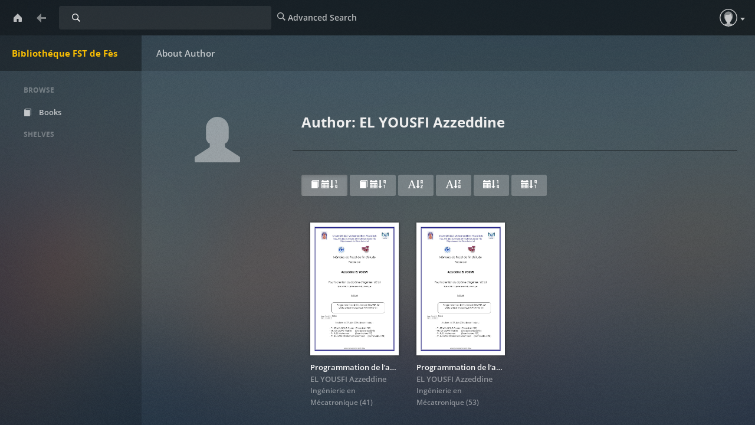

--- FILE ---
content_type: text/html; charset=utf-8
request_url: https://memoirepfe.fst-usmba.ac.ma/author/new/2049
body_size: 2593
content:

<!DOCTYPE html>
<html lang="en">
  <head>
    <title>Bibliothéque FST de Fès | Author: EL YOUSFI Azzeddine</title>
    <meta charset="utf-8">
    <meta name="viewport" content="width=device-width, initial-scale=1.0">
    <meta http-equiv="X-UA-Compatible" content="IE=edge,chrome=1">
    <meta name="apple-mobile-web-app-capable" content="yes">

    <!-- Bootstrap -->
    <link rel="apple-touch-icon" sizes="140x140" href="/static/favicon.ico">
    <link rel="shortcut icon" href="/static/favicon.ico">
    <link href="/static/css/libs/bootstrap.min.css" rel="stylesheet" media="screen">
    
    <link href="/static/css/style.css" rel="stylesheet" media="screen">
    <link href="/static/css/upload.css" rel="stylesheet" media="screen">
    
       <link href="/static/css/caliBlur.css" rel="stylesheet" media="screen">
       <link href="/static/css/caliBlur_override.css" rel="stylesheet" media="screen">
    
    <!-- HTML5 Shim and Respond.js IE8 support of HTML5 elements and media queries -->
    <!-- WARNING: Respond.js doesn't work if you view the page via file:// -->
    <!--[if lt IE 9]>
      <script src="https://oss.maxcdn.com/libs/html5shiv/3.7.0/html5shiv.js"></script>
      <script src="https://oss.maxcdn.com/libs/respond.js/1.3.0/respond.min.js"></script>
    <![endif]-->
  </head>
  <body class="author " data-text="Home" data-textback="Back">
    <!-- Static navbar -->
    <div class="navbar navbar-default navbar-static-top" role="navigation">
      <div class="container-fluid">
        <div class="navbar-header">
          <button type="button" class="navbar-toggle" data-toggle="collapse" data-target=".navbar-collapse">
            <span class="sr-only">Toggle Navigation</span>
            <span class="icon-bar"></span>
            <span class="icon-bar"></span>
            <span class="icon-bar"></span>
          </button>
          <a class="navbar-brand" href="/">Bibliothéque FST de Fès</a>
        </div>
        
          <form class="navbar-form navbar-left" role="search" action="/search" method="GET">
            <div class="form-group input-group input-group-sm">
              <label for="query" class="sr-only">Search</label>
              <input type="text" class="form-control" id="query" name="query" placeholder="Search Library" value="">
              <span class="input-group-btn">
                <button type="submit" id="query_submit" class="btn btn-default">Search</button>
              </span>
            </div>
          </form>
        
        <div class="navbar-collapse collapse">
          
          <ul class="nav navbar-nav ">
            <li><a href="/advsearch" id="advanced_search"><span class="glyphicon glyphicon-search"></span><span class="hidden-sm"> Advanced Search</span></a></li>
          </ul>
          
          <ul class="nav navbar-nav navbar-right" id="main-nav">
            
              
              
              
              <li><a id="top_user" data-text="Account" href="/me"><span class="glyphicon glyphicon-user"></span> <span class="hidden-sm">Guest</span></a></li>
              
            
            
          </ul>
        </div><!--/.nav-collapse -->
      </div>
    </div>
    
    
    
      <div id="loader" hidden="true">
        <center>
          <h3>Uploading...</h3>
          <span>Please do not refresh the page</span>.
        </center>
      </div>
    
    <div class="container-fluid">
      <div class="row-fluid">
        
        <div class="col-sm-2">
          <nav class="navigation">
            <ul class="list-unstyled" id="scnd-nav" intent in-standard-append="nav.navigation" in-mobile-after="#main-nav" in-mobile-class="nav navbar-nav">
              <li class="nav-head hidden-xs">Browse</li>
              
                
                    <li id="nav_new" ><a href="/?data=root&amp;sort_param=stored"><span class="glyphicon glyphicon-book"></span> Books</a></li>
                
              
                
              
                
              
                
              
                
              
                
              
                
              
                
              
                
              
                
              
                
              
                
              
                
              
                
              
                
              
                
              
              
                <li class="nav-head hidden-xs public-shelves">Shelves</li>
                
              
              

            </ul>
          </nav>
        </div>
        
        <div class="col-sm-10">
          
<h2>Author: EL YOUSFI Azzeddine</h2>



<div class="discover load-more">
  
    <div class="filterheader hidden-xs">
      <a id="new" data-toggle="tooltip" title="Sort according to book date, newest first" class="btn btn-primary active" href="/author/new/2049"><span class="glyphicon glyphicon-book"></span> <span class="glyphicon glyphicon-calendar"></span><span class="glyphicon glyphicon-sort-by-order"></span></a>
      <a id="old" data-toggle="tooltip" title="Sort according to book date, oldest first" class="btn btn-primary" href="/author/old/2049"><span class="glyphicon glyphicon-book"></span> <span class="glyphicon glyphicon-calendar"></span><span class="glyphicon glyphicon-sort-by-order-alt"></span></a>
      <a id="asc" data-toggle="tooltip" title="Sort title in alphabetical order" class="btn btn-primary" href="/author/abc/2049"><span class="glyphicon glyphicon-font"></span><span class="glyphicon glyphicon-sort-by-alphabet"></span></a>
      <a id="desc" data-toggle="tooltip" title="Sort title in reverse alphabetical order" class="btn btn-primary" href="/author/zyx/2049"><span class="glyphicon glyphicon-font"></span><span class="glyphicon glyphicon-sort-by-alphabet-alt"></span></a>
      <a id="pub_new" data-toggle="tooltip" title="Sort according to publishing date, newest first" class="btn btn-primary" href="/author/pubnew/2049"><span class="glyphicon glyphicon-calendar"></span><span class="glyphicon glyphicon-sort-by-order"></span></a>
      <a id="pub_old" data-toggle="tooltip" title="Sort according to publishing date, oldest first" class="btn btn-primary" href="/author/pubold/2049"><span class="glyphicon glyphicon-calendar"></span><span class="glyphicon glyphicon-sort-by-order-alt"></span></a>
    </div>
  <div class="row display-flex">
    
    
    <div id="books" class="col-sm-3 col-lg-2 col-xs-6 book">
      <div class="cover">
        <a href="/book/3582">
            <span class="img" title="Programmation de l’automate SIMATIC S5 De la presse hydraulique NAVA PRS -01">
              <img src="/cover/3582" />
              
            </span>
        </a>
      </div>
      <div class="meta">
        <a href="/book/3582">
          <p title="Programmation de l’automate SIMATIC S5 De la presse hydraulique NAVA PRS -01" class="title">Programmation de l’automate SIMATIC S5 De la presse hydraulique ...</p>
        </a>
        <p class="author">
          
            
              
              <a class="author-name" href="/author/new/2049">EL YOUSFI Azzeddine</a>
            
          
          
            
          
        </p>
        
        <p class="series">
          <a href="/series/new/25">
            Ingénierie en Mécatronique
          </a>
          (41)
        </p>
        
        
      </div>
    </div>
    
    <div id="books" class="col-sm-3 col-lg-2 col-xs-6 book">
      <div class="cover">
        <a href="/book/3478">
            <span class="img" title="Programmation de l’automate SIMATIC S5 De la presse hydraulique NAVA PRS -01">
              <img src="/cover/3478" />
              
            </span>
        </a>
      </div>
      <div class="meta">
        <a href="/book/3478">
          <p title="Programmation de l’automate SIMATIC S5 De la presse hydraulique NAVA PRS -01" class="title">Programmation de l’automate SIMATIC S5 De la presse hydraulique ...</p>
        </a>
        <p class="author">
          
            
              
              <a class="author-name" href="/author/new/2049">EL YOUSFI Azzeddine</a>
            
          
          
            
          
        </p>
        
        <p class="series">
          <a href="/series/new/25">
            Ingénierie en Mécatronique
          </a>
          (53)
        </p>
        
        
      </div>
    </div>
    
    
  </div>
</div>



          
      </div>
    </div>
  </div>
    <div class="modal fade" id="bookDetailsModal" tabindex="-1" role="dialog" aria-labelledby="bookDetailsModalLabel">
      <div class="modal-dialog modal-lg" role="document">
        <div class="modal-content">
          <div class="modal-header">
            <button type="button" class="close" data-dismiss="modal" aria-label="Close"><span aria-hidden="true">&times;</span></button>
            <h4 class="modal-title" id="bookDetailsModalLabel">Book Details</h4>
          </div>
          <div class="modal-body">...</div>
          <div class="modal-footer">
            <button type="button" class="btn btn-default" data-dismiss="modal">Close</button>
          </div>
        </div>
      </div>
    </div>
    
    <!-- jQuery (necessary for Bootstrap's JavaScript plugins) -->
    <script src="/static/js/libs/jquery.min.js"></script>
    <!-- Include all compiled plugins (below), or include individual files as needed -->
    <script src="/static/js/libs/bootstrap.min.js"></script>
    <script src="/static/js/libs/underscore-umd-min.js"></script>
    <script src="/static/js/libs/intention.min.js"></script>
    <script src="/static/js/libs/context.min.js"></script>
    <script src="/static/js/libs/plugins.js"></script>
    <script src="/static/js/libs/jquery.form.min.js"></script>
    <script src="/static/js/uploadprogress.js"> </script>
    <script src="/static/js/main.js"></script>
    
      <script src="/static/js/libs/jquery.visible.min.js"></script>
      <script src="/static/js/libs/compromise.min.js"></script>
      <script src="/static/js/libs/readmore.min.js"></script>
      <script src="/static/js/caliBlur.js"></script>
    
    
  </body>
</html>

--- FILE ---
content_type: text/css; charset=utf-8
request_url: https://memoirepfe.fst-usmba.ac.ma/static/css/caliBlur.css
body_size: 678557
content:
.form-control, .home-btn, .home-btn > a, body > div.navbar.navbar-default.navbar-static-top > div > div.navbar-header > a {
    font-variant-caps: normal;
    font-variant-numeric: normal;
    font-weight: 400;
    font-style: normal;
    letter-spacing: normal
}

.pagination, .plexBack.noBack, .root .plexBack, .root .plexBack > a {
    cursor: default
}

.navigation li a, .shelforder #sortTrue > div {
    -o-text-overflow: ellipsis;
    text-overflow: ellipsis
}

.shelforder > .container-fluid > .row-fluid > .col-sm-10 > div.col-sm-6.col-lg-6.col-xs-6 > h2:before, body > div.navbar.navbar-default.navbar-static-top > div > div.navbar-header > a {
    line-height: 60px;
    -webkit-tap-highlight-color: transparent;
    -webkit-text-size-adjust: 100%;
    -moz-text-size-adjust: 100%;
    -ms-text-size-adjust: 100%;
    text-size-adjust: 100%;
    -webkit-box-direction: normal;
    white-space: nowrap
}

@font-face {
    font-family: Open Sans Regular;
    font-weight: 400;
    font-style: normal;
    src: url([data-uri]) format("woff")
}

@font-face {
    font-family: Open Sans Semibold;
    font-style: normal;
    font-weight: 400;
    src: url([data-uri]) format("woff")
}

@font-face {
    font-family: Open Sans Bold;
    font-weight: 400;
    font-style: normal;
    src: url([data-uri]) format("woff")
}

@font-face {
    font-family: plex-icons-new;
    src: url([data-uri]) format("woff")
}

@font-face {
    font-family: plex-icons;
    src: url([data-uri]) format("woff")
}

@font-face {
    font-family: Glyphicons Regular;
    src: url([data-uri]) format("woff");
    font-weight: 400;
    font-style: normal
}

@font-face {
    font-family: Glyphicons Social Regular;
    src: url([data-uri]) format("woff");
    font-weight: 400;
    font-style: normal
}

:root {
    --color-background: #474747;
    --color-primary: #F9BE03;
    --color-secondary: #CC7B19;
    --color-secondary-hover: #E59029;
    --color-background-mobile: #1f1f1f
}

@-webkit-keyframes fade {
    0% {
        opacity: .1
    }
    50% {
        opacity: .2
    }
    75% {
        opacity: .3
    }
    100% {
        opacity: .4
    }
}

@keyframes fade {
    0% {
        opacity: .1
    }
    50% {
        opacity: .2
    }
    75% {
        opacity: .3
    }
    100% {
        opacity: .4
    }
}

@-webkit-keyframes fadeIn {
    0% {
        opacity: 0
    }
    100% {
        opacity: 1
    }
}

@keyframes fadeIn {
    0% {
        opacity: 0
    }
    100% {
        opacity: 1
    }
}

@-webkit-keyframes spin {
    0% {
        -webkit-transform: rotate(0)
    }
    100% {
        -webkit-transform: rotate(360deg)
    }
}

@keyframes spin {
    0% {
        -webkit-transform: rotate(0);
        transform: rotate(0)
    }
    100% {
        -webkit-transform: rotate(360deg);
        transform: rotate(360deg)
    }
}

@keyframes cssAnimation {
    to {
        width: 0;
        height: 0;
        overflow: hidden
    }
}

@-webkit-keyframes cssAnimation {
    to {
        width: 0;
        height: 0;
        visibility: hidden
    }
}

@-webkit-keyframes loading {
    0% {
        -webkit-transform: rotate(0);
        transform: rotate(0)
    }
    to {
        -webkit-transform: rotate(1turn);
        transform: rotate(1turn)
    }
}

@keyframes loading {
    0% {
        -webkit-transform: rotate(0);
        transform: rotate(0)
    }
    to {
        -webkit-transform: rotate(1turn);
        transform: rotate(1turn)
    }
}

@media only screen and (max-width: 991px) and (min-width: 768px) {
    body > div.navbar.navbar-default.navbar-static-top > div > div.navbar-collapse.collapse > ul > li > a > span:before {
        font-size: 18px
    }

    #main-nav + .col-sm-2 {
        position: fixed;
        width: 240px;
        height: calc(100% - 120px);
        left: 0;
        top: 120px;
        background: rgba(0, 0, 0, .15);
        padding: 0 5px 20px 0;
        overflow-y: auto
    }

    #main-nav + .col-sm-2:after {
        width: 100%;
        height: 60px;
        background: rgba(0, 0, 0, .15);
        display: block;
        content: '';
        position: fixed;
        top: 60px;
        left: 240px;
        pointer-events: none
    }
}

@media only screen and (max-height: 600px) {
    body.login > div.navbar.navbar-default.navbar-static-top > div > div.navbar-header > a {
        padding: 0 !important;
        height: 60px !important
    }

    body.login > div.container-fluid > div.row-fluid > div.col-sm-10 {
        top: 60px !important
    }

    body.login .well {
        padding: 0 60px !important
    }
}

body > div.navbar.navbar-default.navbar-static-top > div > div.navbar-collapse.collapse > ul > li > a[href*=advanced_search] {
    display: none
}

body.blur .row-fluid .col-sm-10 {
    -webkit-animation: fadeIn 1s linear 1;
    animation: fadeIn 1s linear 1
}

.col-sm-10 .book-meta > div.btn-toolbar:after {
    content: '';
    direction: ltr;
    position: fixed;
    top: 120px;
    right: 0;
    width: 300px;
    height: 7px;
    z-index: 999999999999999999999999999999999999999999999999999999
}

.plexBack.noBack > a {
    color: hsla(0, 0%, 100%, .45);
    pointer-events: none;
    cursor: default
}

.root .plexBack > a {
    color: hsla(0, 0%, 100%, .45) !important;
    pointer-events: none
}

#scnd-nav > li.active a, .authorlist #nav_author a, .catlist #nav_cat a, .langlist #nav_lang a, .serieslist #nav_serie a {
    color: var(--color-primary)
}

#scnd-nav > li.active:hover a, .authorlist #nav_author:hover a, .catlist #nav_cat:hover a, .langlist #nav_lang:hover a, .serieslist #nav_serie:hover a {
    color: #fff;
    -webkit-transition: all 0s;
    -o-transition: all 0s;
    transition: all 0s
}

.dropdown-menu > .active > a, .dropdown-menu > .active > a:focus {
    color: var(--color-primary);
    background-color: transparent
}

.navbar-default .navbar-nav .open .dropdown-menu > .active > a:hover {
    color: #fff;
    background-color: hsla(0, 0%, 100%, .08)
}

.a-z #scnd-nav > li.dropdown > a, .newest #scnd-nav > li.dropdown > a, .oldest #scnd-nav > li.dropdown > a, .z-a #scnd-nav > li.dropdown > a {
    color: var(--color-primary)
}

.a-z #scnd-nav > li.dropdown:hover > a, .newest #scnd-nav > li.dropdown:hover > a, .oldest #scnd-nav > li.dropdown:hover > a, .z-a #scnd-nav > li.dropdown:hover > a {
    color: #fff !important;
    -webkit-transition: all 0s;
    -o-transition: all 0s;
    transition: all 0s
}

.readbooks #scnd-nav > li.active a[href*=unreadbooks] {
    color: hsla(0, 0%, 100%, .7)
}

.readbooks #scnd-nav > li.active a[href*=unreadbooks]:hover {
    color: #fff
}

.unreadbooks #scnd-nav > li.active a[href*=readbooks] {
    color: hsla(0, 0%, 100%, .7)
}

.unreadbooks #scnd-nav > li.active a[href*=readbooks]:hover {
    color: #fff
}

.unreadbooks #scnd-nav > li.active a[href*=unreadbooks] {
    color: var(--color-primary)
}

.shelforder #sortTrue > .list-group-item {
    background: 0 0;
    border-radius: 0;
    border: none
}

.shelforder #sortTrue {
    border-top: 2px solid rgba(0, 0, 0, .3);
    border-bottom: 2px solid rgba(0, 0, 0, .3);
    padding: 0
}

.shelforder #sortTrue > .list-group-item:nth-of-type(even) {
    background: hsla(0, 0%, 100%, .02)
}

.shelforder > .container-fluid > .row-fluid > .col-sm-10 > .col-sm-6 {
    margin-left: calc(20%);
    width: calc(80% - 30px)
}

.shelforder > .container-fluid > .row-fluid > .col-sm-10 > div.col-sm-6.col-lg-6.col-xs-6 > h2:before {
    content: "Reorder Shelf";
    width: calc(100vw - 240px);
    height: 60px;
    margin: 0;
    padding-left: 25px;
    color: hsla(0, 0%, 100%, .7);
    font-family: "Open Sans Semibold", "Helvetica Neue", Helvetica, Arial, sans-serif;
    font-size: 15px;
    -webkit-font-smoothing: antialiased;
    font-weight: 400;
    -webkit-margin-before: 0;
    -webkit-margin-after: 0;
    position: fixed;
    top: 60px;
    left: 240px;
    text-align: left
}

.shelforder > .container-fluid > .row-fluid > .col-sm-10 > div.col-sm-6.col-lg-6.col-xs-6 > h2 {
    font-size: 24px;
    font-family: Open Sans Bold, Helvetica Neue, Helvetica, Arial, sans-serif;
    color: #eee;
    font-weight: 400;
    line-height: 1;
    margin: 0;
    padding: 60px 15px 40px;
    width: 100%;
    height: auto;
    top: auto;
    left: auto;
    position: relative;
    border-bottom: 2px solid rgba(0, 0, 0, .3)
}

.shelforder > .container-fluid > .row-fluid > .col-sm-10 > div.col-sm-6.col-lg-6.col-xs-6 > h2 + div {
    margin-top: 90px;
    font-size: 15px;
    font-family: Open Sans Bold, Helvetica Neue, Helvetica, Arial, sans-serif;
    line-height: 24px;
    padding: 15px;
    color: #eee;
    text-transform: uppercase
}

.home-btn > a, body > div.navbar.navbar-default.navbar-static-top > div > div.navbar-header > a {
    text-transform: none;
    -moz-user-select: none;
    -ms-user-select: none;
    -webkit-font-smoothing: antialiased
}

.shelforder #sortTrue > div {
    padding: 0 15px;
    margin: 0;
    vertical-align: bottom;
    overflow: hidden;
    white-space: nowrap;
    min-height: 50px;
    line-height: 50px;
    color: hsla(0, 0%, 100%, .6)
}

.shelforder #sortTrue > div:hover {
    background-color: hsla(0, 0%, 100%, .06) !important;
    cursor: grab;
    color: #eee
}

.shelforder #sortTrue > div:active {
    cursor: grabbing;
}

.shelforder #sortTrue > div:before {
    content: "\EA53";
    font-family: plex-icons-new, serif;
    margin-right: 30px;
    margin-left: 15px;
    vertical-align: bottom;
    display: inline-block;
    font-weight: 400;
    font-size: 18px;
    opacity: 0
}

.shelforder #sortTrue > div:hover:before {
    opacity: 1;
    -webkit-transition: all .2s;
    -o-transition: all .2s;
    transition: all .2s
}

.shelforder #ChangeOrder {
    float: right;
    margin: 30px 0 60px
}

.shelforder > .container-fluid > .row-fluid > .col-sm-10 > div.col-sm-6.col-lg-6.col-xs-6 > a {
    float: right;
    background-color: hsla(0, 0%, 100%, .25);
    color: #fff;
    margin: 30px 10px 60px 0
}

.shelforder > .container-fluid > .row-fluid > .col-sm-10 > div.col-sm-6.col-lg-6.col-xs-6 > a:hover {
    background-color: hsla(0, 0%, 100%, .3)
}

body.shelforder > div.container-fluid > div.row-fluid > div.col-sm-10:before {
    content: "\e155";
    font-family: 'Glyphicons Halflings', serif;
    font-style: normal;
    font-weight: 400;
    line-height: 1;
    font-size: 6vw;
    position: fixed;
    left: 240px;
    top: 180px;
    width: calc(20% - 55px);
    text-align: center
}

#have_read_form {
    display: inline-block;
    float: left
}

#have_read_form > label {
    margin: 0;
    top: 0;
    height: 60px
}

#have_read_form > label > label {
    position: relative;
    width: 1px;
    height: 1px;
    top: 0
}

#have_read_form:hover label:before {
    color: #fff !important
}

#have_read_form span, div[aria-label="Download, send to Kindle, reading"] > .btn-group:first-child > p:first-child, div[aria-label="Download, send to Kindle, reading"] > .btn-group:first-child > p:last-child {
    display: none
}

#have_read_cb {
    opacity: 0;
    height: 60px;
    width: 50px;
    cursor: pointer;
    margin: 0;
    display: inline-block
}

#have_read_cb + label:before, #have_read_cb:checked + label:before {
    font-family: 'Glyphicons Halflings', serif;
    font-size: 16px;
    height: 40px;
    width: 60px;
    top: -48px;
    left: 16px;
    z-index: -999999999999999999999999999999999999999999999999999999;
    font-style: normal;
    font-weight: 400;
    display: inline-block;
    position: absolute;
    -webkit-font-smoothing: antialiased;
    -moz-osx-font-smoothing: grayscale
}

#have_read_cb:checked + label:before {
    content: "\e105";
    color: var(--color-primary)
}

#have_read_cb + label:before {
    content: "\e106";
    color: hsla(0, 0%, 100%, .7)
}

#archived_form {
    display: inline-block;
    float: left
}

#archived_form > label {
    margin: 0;
    top: 0;
    height: 60px
}

#archived_form > label > label {
    position: relative;
    width: 1px;
    height: 1px;
    top: 0
}

#archived_form:hover label:before {
    color: #fff !important
}

#archived_form span, div[aria-label="Download, send to Kindle, reading"] > .btn-group:first-child > p:first-child, div[aria-label="Download, send to Kindle, reading"] > .btn-group:first-child > p:last-child {
    display: none
}

#archived_cb {
    opacity: 0;
    height: 60px;
    width: 50px;
    cursor: pointer;
    display: inline-block;
    margin: -4px 0 0;
}

#archived_cb + label:before, #archived_cb:checked + label:before {
    font-family: 'Glyphicons Halflings', serif;
    font-size: 16px;
    height: 40px;
    width: 60px;
    top: -48px;
    left: 16px;
    z-index: -999999999999999999999999999999999999999999999999999999;
    font-style: normal;
    font-weight: 400;
    display: inline-block;
    position: absolute;
    -webkit-font-smoothing: antialiased;
    -moz-osx-font-smoothing: grayscale
}

#archived_cb:checked + label:before {
    content: "\e020";
    color: var(--color-primary)
}

#archived_cb + label:before {
    content: "\e020";
    color: hsla(0, 0%, 100%, .7)
}

div[aria-label="Edit/Delete book"] > .btn {
    width: 50px;
    height: 60px;
    margin: 0;
    overflow: hidden;
    display: inline-block;
    padding: 0;
    line-height: 1.71428571;
    text-align: center;
    vertical-align: middle;
    cursor: pointer;
    background: 0 0;
    color: transparent
}

div[aria-label="Edit/Delete book"] > .btn > span {
    visibility: visible;
    position: relative;
    display: inline-block;
    font-style: normal;
    font-weight: 400;
    line-height: 1;
    -webkit-font-smoothing: antialiased;
    -moz-osx-font-smoothing: grayscale;
    color: hsla(0, 0%, 100%, .7);
    text-align: center;
    white-space: nowrap;
    cursor: pointer;
    margin: auto
}

div[aria-label="Edit/Delete book"] > .btn > span:before {
    content: "\EA5d";
    font-family: plex-icons, serif;
    font-size: 20px;
    padding: 16px 15px;
    display: inline-block;
    height: 60px
}

div[aria-label="Edit/Delete book"] > .btn > span:hover {
    color: #fff
}

.download-text:not(#btnGroupDrop1) {
    display: none !important
}

.advanced_search #scnd-nav > li > a[href*=advanced_search] {
    color: var(--color-primary)
}

/* .book {
    width: 225px;
    max-width: 225px;
    position: relative !important;
    left: auto !important;
    top: auto !important;
    -webkit-transform: none !important;
    -ms-transform: none !important;
    transform: none !important;
    min-width: 225px;
    display: block
} */

#infscr-loading img, body > div.container-fluid > div > div.col-sm-10 > div.discover > div.isotope:after, body > div.container-fluid > div > div.col-sm-10 > div.discover > div.isotope:before {
    display: none
}

#infscr-loading:before {
    content: '';
    -webkit-box-sizing: border-box;
    box-sizing: border-box;
    border: 2px solid transparent;
    border-radius: 50%;
    border-top: 2px solid var(--color-secondary);
    width: 24px;
    height: 24px;
    -webkit-animation: spin .5s linear infinite;
    animation: spin .5s linear infinite;
    display: block;
    margin: 20px auto;
    position: fixed;
    top: calc(50% - 12px);
    left: calc(50% - 12px);
    z-index: 999999
}

#loader > center:after, .app-loading:before {
    -webkit-animation: spin .5s linear infinite
}

a {
    color: hsla(0, 0%, 100%, .45)
}

a:hover {
    -webkit-transition: color .2s;
    -o-transition: color .2s;
    transition: color .2s;
    color: #fff
}

#titlebar a {
    color: #4f4f4f
}

#titlebar a:hover {
    cursor: pointer
}

body > div.navbar.navbar-default.navbar-static-top > div > div.navbar-header > a {
    margin: 60px auto auto !important;
    width: 240px;
    height: 60px;
    text-align: left;
    color: var(--color-primary) !important;
    font-size: 15px;
    font-family: Open Sans Bold, Helvetica Neue, Helvetica, Arial, sans-serif;
    font-stretch: normal;
    -webkit-font-variant-ligatures: normal;
    font-variant-ligatures: normal;
    text-shadow: none;
    -webkit-user-select: none;
    user-select: none;
    word-spacing: 0;
    -webkit-writing-mode: horizontal-tb;
    -ms-writing-mode: lr-tb;
    writing-mode: horizontal-tb;
    -o-text-overflow: ellipsis;
    text-overflow: ellipsis;
    overflow: hidden;
    background: rgba(0, 0, 0, .45);
    padding: 0 20px
}

.home-btn, .home-btn > a {
    -webkit-font-variant-ligatures: normal;
    top: 0;
    cursor: pointer;
    display: block;
    font-size: 20px;
    height: 60px;
    font-variant-ligatures: normal
}

.btn, .home-btn > a, .plexBack > a, input.pill + label {
    -webkit-user-select: none
}

.form-control, .home-btn, .home-btn > a {
    font-variant-east-asian: normal;
    font-stretch: 100%
}

.home-btn > a, .plexBack > a {
    -webkit-text-decoration-color: hsla(0, 0%, 100%, .7);
    text-decoration-color: hsla(0, 0%, 100%, .7);
    -webkit-text-decoration-line: none;
    text-decoration-line: none;
    -webkit-text-decoration-style: solid;
    text-decoration-style: solid;
    text-rendering: optimizeLegibility;
    -webkit-writing-mode: horizontal-tb;
    -webkit-box-sizing: border-box;
    box-sizing: border-box;
    speak: none;
    text-shadow: none;
    word-spacing: 0;
    -ms-writing-mode: lr-tb;
    writing-mode: horizontal-tb
}

.home-btn {
    color: hsla(0, 0%, 100%, .7);
    line-height: 34px;
    margin: 0;
    padding: 0;
    position: absolute;
    width: 40px;
    left: 10px
}

.home-btn > a {
    color: rgba(255, 255, 255, .7);
    font-family: plex-icons-new, serif;
    line-height: 60px;
    position: relative;
    text-align: center;
    -webkit-text-size-adjust: 100%;
    -moz-text-size-adjust: 100%;
    -ms-text-size-adjust: 100%;
    text-size-adjust: 100%;
    user-select: none;
    vertical-align: middle;
    width: 100%;
    -webkit-box-direction: normal;
    padding: 0 10px
}

.btn, input.pill + label {
    -moz-user-select: none;
    -ms-user-select: none
}

.home-btn > a:before {
    content: "\EA30"
}

body > div.navbar.navbar-default.navbar-static-top > div > div.home-btn > a:hover:before {
    color: #fff
}

.glyphicon-search:before {
    content: "\EA4F";
    font-family: plex-icons, serif
}

#nav_about:after, .profileDrop > span:after, .profileDrop > span:before {
    content: ''
}

.navbar-default {
    background-color: rgba(0, 0, 0, .6) !important;
    border: none;
    position: fixed;
    width: 100%;
    height: 60px;
    z-index: -9
}

body:not(.read-frame) {
    background-image: url(images/caliblur/blur-noise.png), url(images/caliblur/blur-light.png) !important;
    background-repeat: repeat, no-repeat !important;
    background-attachment: fixed, fixed !important;
    background-position: center center, center center !important;
    background-size: auto, cover !important;
    -webkit-background-size: auto, cover !important;
    -moz-background-size: auto, cover !important;
    -o-background-size: auto, cover !important;
    line-height: 1.71428571;
    background: url(images/caliblur/blur-noise.png), var(--color-background);
    color: hsla(0, 0%, 100%, .45);
    font-family: Open Sans Semibold, Helvetica Neue, Helvetica, Arial, sans-serif;
    font-weight: 400;
    overflow: hidden;
    margin: 0;
    /* scroll bar fix for firefox  */
    scrollbar-color: hsla(0, 0%, 100%, .2) transparent;
    scrollbar-width: thin;
}

body > div.navbar.navbar-default.navbar-static-top > div > form > div {
    width: 360px
}

body > div.navbar.navbar-default.navbar-static-top > div > form > div > span.input-group-btn {
    opacity: 0;
    pointer-events: none;
    z-index: 9999999999999999999999999999999999999999999999999999999999999999999999999999999999
}

body > div.navbar.navbar-default.navbar-static-top > div > form.search-focus > div > span.input-group-btn {
    opacity: 1;
    pointer-events: auto
}

.profileDrop {
    width: 60px;
    height: 60px;
    padding: 0 !important;
    background: 0 0 !important
}

.profileDrop > span {
    width: 30px;
    height: 30px;
    margin: 15px;
    top: 0
}

.profileDrop > span:before {
    display: inline-block;
    overflow: hidden;
    border-radius: 50%;
    background-image: url([data-uri]);
    background-size: contain;
    position: absolute;
    width: 30px;
    height: 30px
}

.profileDrop > span:after {
    display: inline-block;
    width: 0;
    height: 0;
    margin: 15px 0 0 35px;
    vertical-align: middle;
    border-top: 5px dashed;
    border-right: 4px solid transparent;
    border-left: 4px solid transparent
}

.top_tasks {
    float: left !important
}

.navbar {
    z-index: 9 !important
}

.profileDropli > li > a > span.glyphicon {
    display: none
}

.profileDropli > li > a > span.hidden-sm {
    display: inline !important
}

#nav_about:after {
    width: 100%;
    height: 1px;
    background-color: hsla(0, 0%, 78%, .15);
    display: block;
    margin: 5px 0
}

#btn-upload {
    min-width: 1px;
    min-height: 1px;
    width: 50px;
    height: 60px;
    left: 0;
    line-height: 1;
    font-size: 1px
}

#btn-upload:hover {
    cursor: pointer !important
}

.btn, .rating-input .glyphicon:hover {
    cursor: pointer
}

#main-nav > li:nth-child(1) {
    float: right;
    margin-left: 10px
}

.glyphicon {
    top: 0
}

#form-upload {
    position: relative;
    float: right;
    width: 50px;
    margin: 0;
    padding: 0;
    height: 60px
}

#form-upload .form-group .btn {
    color: transparent;
    background: 0 0;
    border: 0;
    text-transform: uppercase;
    font-weight: 400;
    margin: 0;
    padding: 0;
    height: 60px;
    width: 50px
}

#form-upload:hover .form-group .btn:after, #form-upload:hover .form-group .btn:before {
    color: #fff
}

#form-upload .form-group .btn:before {
    content: "\e043";
    font-family: 'Glyphicons Halflings', serif;
    font-style: normal;
    font-weight: 400;
    line-height: 1;
    -webkit-font-smoothing: antialiased;
    -moz-osx-font-smoothing: grayscale;
    color: hsla(0, 0%, 100%, .7);
    font-size: 16px;
    background: 0 0;
    border-radius: 50%;
    width: 20px;
    height: 20px;
    display: inline-block;
    margin: 0;
    padding: 23px 19px;
    z-index: -9
}

#top_admin > span.hidden-sm, #top_tasks > span.hidden-sm {
    display: none
}

#form-upload .form-group .btn:after {
    content: "\EA13";
    position: absolute;
    font-family: plex-icons-new, serif;
    font-size: 8px;
    background: #3c444a;
    color: hsla(0, 0%, 100%, .7);
    border-radius: 50%;
    padding: .25px .25px 0 0;
    z-index: 9;
    left: 15px;
    top: 32px;
    width: 10px;
    height: 10px;
    line-height: 10px;
    font-weight: 400;
    text-align: center;
    pointer-events: none
}

#top_admin, #top_tasks {
    height: 60px;
    width: 50px;
    padding: 20px 15px
}

#top_tasks > .glyphicon-tasks::before {
    content: "\EA2E";
    text-transform: none;
    font-weight: 400;
    font-style: normal;
    font-family: plex-icons-new, serif;
    -webkit-font-smoothing: antialiased;
    -moz-osx-font-smoothing: grayscale;
    line-height: 1;
    text-rendering: optimizeLegibility;
    speak: none;
    font-size: 20px
}

.btn, .navigation .create-shelf a, .navigation .nav-head, .well > form, body > div.container-fluid > div > div.col-sm-10 > div.discover > h1:first-letter {
    text-transform: uppercase
}

#top_tasks > .glyphicon-tasks {
    background-color: hsla(0, 0%, 100%, .15);
    border-radius: 50%
}

.form-control {
    background-image: none;
    display: block;
    width: 100%;
    height: 40px;
    padding: 6px 12px;
    font-family: "Open Sans Semibold", "Helvetica Neue", Helvetica, Arial, sans-serif;
    font-size: 13px !important;
    -webkit-font-variant-ligatures: normal;
    font-variant-ligatures: normal;
    line-height: 22.29px !important;
    color: #eee;
    vertical-align: middle;
    background-color: hsla(0, 0%, 100%, .08);
    border-radius: 4px;
    border: 0 !important;
    -webkit-box-shadow: none;
    box-shadow: none;
    -webkit-transition: background-color .2s;
    -o-transition: background-color .2s;
    transition: background-color .2s
}

.form-control:focus {
    border-color: transparent;
    outline: 0;
    -webkit-box-shadow: none;
    box-shadow: none;
    background: #eee !important;
    color: #555
}

.form-control.tt-hint {
    background: hsla(0, 0%, 100%, .25) !important
}

body > div.navbar.navbar-default.navbar-static-top > div > form > div > span > button:before {
    content: "\EA32";
    font-family: plex-icons-new, serif;
    color: #eee;
    background: #555;
    font-size: 10px;
    width: 25px;
    height: 19px;
    border-radius: 4px;
    padding: 2px 5px;
    position: absolute
}

body > div.navbar.navbar-default.navbar-static-top > div > form > div > span > button {
    background-color: transparent;
    color: transparent;
    border: none;
    height: 40px;
    border-radius: 0 4px 4px 0
}

body > div.navbar.navbar-default.navbar-static-top > div > form:before {
    content: "\EA4F";
    display: block;
    font-family: plex-icons, serif;
    position: absolute;
    color: #eee;
    font-weight: 400;
    font-size: 14px;
    top: 18px;
    left: 122px
}

#query {
    width: 360px !important;
    padding-right: 50px;
    padding-left: 46px
}

#query:focus {
    background: #eee !important;
    color: #555 !important
}

body > div.navbar.navbar-default.navbar-static-top > div > form.search-focus > div > span.input-group-btn:before {
    content: "\EA4F";
    display: block;
    font-family: plex-icons, serif;
    position: absolute;
    left: -298px;
    top: 8px;
    width: 40px;
    height: 40px;
    color: #555;
    font-weight: 400;
    font-size: 14px
}

body > div.navbar.navbar-default.navbar-static-top > div > form > div > span.input-group-btn {
    position: absolute;
    left: 320px;
    height: 40px;
    width: 40px;
    border-radius: 4px
}

body > div.navbar.navbar-default.navbar-static-top > div > form > div > span > button:hover {
    color: #fff
}

body > div.navbar.navbar-default.navbar-static-top > div > form {
    margin-left: -140px;
    padding: 0;
    margin-top: 10px;
    margin-bottom: 10px
}

body > div.navbar.navbar-default.navbar-static-top > div > form > .form-group > input::-webkit-input-placeholder {
    color: transparent
}

body > div.navbar.navbar-default.navbar-static-top > div > form > .form-group > input:-moz-placeholder {
    color: transparent
}

body > div.navbar.navbar-default.navbar-static-top > div > form > .form-group > input::-moz-placeholder {
    color: transparent
}

body > div.navbar.navbar-default.navbar-static-top > div > form > .form-group > input:-ms-input-placeholder {
    color: transparent
}

body > div.navbar.navbar-default.navbar-static-top > div > form > .form-group > input {
    border-radius: 4px;
    height: 40px;
    width: 360px;
    padding: 4px
}

#main-nav {
    margin-right: 15px
}

#main-nav > li {
    float: right
}

body > div.navbar.navbar-default.navbar-static-top > div > div.navbar-collapse.collapse > ul, body > div.navbar.navbar-default.navbar-static-top > div > div.navbar-collapse.collapse > ul > li {
    height: 60px
}

body > div.navbar.navbar-default.navbar-static-top > div > div.navbar-collapse.collapse > ul > li > a {
    height: 60px;
    padding: 20px 10px;
    color: hsla(0, 0%, 100%, .7)
}

body > div.navbar.navbar-default.navbar-static-top > div > div.navbar-collapse.collapse > ul > li > #top_admin > .glyphicon-dashboard::before {
    content: "\EA31";
    font-family: plex-icons-new, serif;
    font-size: 20px
}

body > div.navbar.navbar-default.navbar-static-top > div > div.navbar-collapse.collapse > ul > li > #top_admin > span:last-of-type {
    vertical-align: top
}

.badge, .btn {
    vertical-align: middle
}

.author > a:hover {
    color: #fff !important
}

.row {
    margin: 0
}

body > div.container-fluid > div > div.col-sm-10 > div > form > h2 {
    font-size: 15px;
    color: var(--color-primary);
    border-top: 1px solid rgba(0, 0, 0, .3);
    padding-top: 60px;
    margin-top: 50px;
    margin-bottom: 30px
}

.btn, .form-group > label {
    font-size: 14px;
    font-weight: 400
}

.navigation .nav-head:nth-child(1n+2) {
    border-top: none;
    padding-top: 0;
    width: 200px
}

.btn-default {
    border-color: var(--color-secondary);
    color: #fff;
    background-color: var(--color-secondary);
    -webkit-transition: background-color .1s;
    -o-transition: background-color .1s;
    transition: background-color .1s
}

.btn-default:hover {
    border-color: var(--color-secondary-hover);
    color: #fff;
    background-color: var(--color-secondary-hover)
}

body > div.container-fluid > div > div.col-sm-10 > div > form > a {
    background-color: hsla(0, 0%, 100%, .25);
    color: #fff
}

body > div.container-fluid > div > div.col-sm-10 > div > form > a:hover {
    background-color: hsla(0, 0%, 100%, .3);
    color: #fff
}

.btn {
    display: inline-block;
    padding: 6px 16px;
    font-family: Open Sans Bold, Helvetica Neue, Helvetica, Arial, sans-serif;
    border: 0;
    margin-bottom: 0;
    line-height: 1.71428571;
    text-align: center;
    border-radius: 3px;
    white-space: nowrap;
    -o-user-select: none;
    user-select: none
}

.navigation li, .navigation li:not(ul > li) {
    border-radius: 0 4px 4px 0
}

.btn-primary {
    color: #fff;
    background-color: hsla(0, 0%, 100%, .25);
    border-color: hsla(0, 0%, 100%, .25)
}

.btn-primary:hover {
    border-color: hsla(0, 0%, 100%, .3)
}

.btn-default.active, .btn-default.focus, .btn-default:active, .btn-default:focus, .open > .dropdown-toggle.btn-default {
    border-color: var(--color-secondary-hover);
    color: #fff;
    background-color: var(--color-secondary-hover)
}

.form-group > label {
    color: #eee;
    font-family: Open Sans Regular, Helvetica Neue, Helvetica, Arial, sans-serif
}

.login .form-group > label {
    font-weight: 400;
    color: hsla(0, 0%, 100%, .45);
    font-family: Open Sans bold, Helvetica Neue, Helvetica, Arial, sans-serif;
    font-size: 13px
}

.navbar > .container-fluid {
    margin: 0;
    padding: 0;
    height: 60px
}

.navigation .nav-head {
    margin: 0;
    color: hsla(0, 0%, 100%, .3);
    font-size: 12px;
    font-family: Open Sans Bold, Helvetica Neue, Helvetica, Arial, sans-serif;
    line-height: 45px;
    padding-left: 25px
}

.navigation li a {
    color: hsla(0, 0%, 100%, .7);
    text-decoration: none;
    padding: 4px 25px;
    font-size: 13px;
    height: 30px;
    line-height: 1.71428571;
    width: 100%;
    white-space: nowrap;
    overflow: hidden
}

.navigation li {
    min-height: 30px;
    max-width: 265px;
    overflow: visible
}

.navigation li:hover {
    background-color: hsla(0, 0%, 100%, .08)
}

.navigation .create-shelf a, .navigation li.nav-head:hover {
    background-color: transparent
}

.navigation li a:hover {
    background: 0 0;
    color: #fff
}

#nav_hot .glyphicon-fire::before {
    content: "\1F525";
    font-family: glyphicons regular, serif
}

.glyphicon-star:before {
    content: "\EA10";
    font-family: plex-icons-new, serif
}

#nav_rand .glyphicon-random::before {
    content: "\EA44";
    font-family: plex-icons-new, serif
}

.glyphicon-list::before {
    content: "\EA4D";
    font-family: plex-icons-new, serif
}

#nav_about .glyphicon-info-sign::before {
    content: "\EA26";
    font-family: plex-icons-new, serif
}

#nav_cat .glyphicon-inbox::before, .glyphicon-tags::before {
    content: "\E067";
    font-family: Glyphicons Regular, serif;
    margin-left: 2px
}

.navigation #nav_cat a span {
    margin-right: 8px
}

.navigation .create-shelf a {
    width: 165px;
    color: hsla(0, 0%, 100%, .7) !important;
    padding: 5px 7px 2px;
    font-size: 12px;
    line-height: 1;
    border-radius: 3px;
    font-family: Open Sans Bold, Helvetica Neue, Helvetica, Arial, sans-serif;
    border: 0;
    -webkit-transition: background-color .1s;
    -o-transition: background-color .1s;
    transition: background-color .1s;
    font-weight: 400;
    white-space: nowrap;
    margin: auto;
    max-height: 22px;
    -o-text-overflow: initial;
    text-overflow: initial
}

.navigation .create-shelf a:hover {
    color: #fff !important;
    background: 0 0 !important;
    border-radius: 0
}

#scnd-nav .dropdown-menu > li > a:hover {
    color: #fff;
    background: 0 0
}

#scnd-nav .dropdown-menu {
    left: 12px !important;
    margin: 0
}

.navigation .create-shelf a:before {
    content: "\EA13";
    font-family: plex-icons-new, serif;
    font-size: 100%;
    padding-right: 10px;
    vertical-align: middle
}

.container-fluid .book .meta .author, .container-fluid .book .meta .author > a, .container-fluid .book .meta .title {
    font-weight: 400;
    font-size: 13px;
    -webkit-font-smoothing: antialiased;
    line-height: 20px;
    font-family: Open Sans Semibold, Helvetica Neue, Helvetica, Arial, sans-serif
}

.navigation .create-shelf {
    width: 25px;
    margin: 10px -15px 0 0;
    min-height: auto;
    /*float: right*/
}

.navigation .create-shelf:hover {
    background: 0 0
}

.container-fluid .book .meta .title {
    color: #fff
}

.container-fluid .book .meta .author, .container-fluid .book .meta .author > a {
    color: hsla(0, 0%, 100%, .45)
}

.container-fluid .book .cover img {
    border: none;
    -webkit-box-shadow: 0 0 2px rgba(0, 0, 0, .35);
    box-shadow: 0 0 2px rgba(0, 0, 0, .35);
    position: relative;
    z-index: -9;
    width: 150px !important;
}

#books > .cover > a, #books_rand > .cover > a, .book.isotope-item > .cover > a, body > div.container-fluid > div.row-fluid > div.col-sm-10 > div.discover > form > div.col-sm-12 > div.col-sm-12 > div.col-sm-2 > a {
    display: inline-block;
    width: auto;
    height: 100%
}

#books > .cover > a:before, #books_rand > .cover > a:before, .book.isotope-item > .cover > a:before, body > div.container-fluid > div.row-fluid > div.col-sm-10 > div.discover > form > div.col-sm-12 > div.col-sm-12 > div.col-sm-2 > a:before {
    content: "\e352";
    font-family: Glyphicons Regular, serif;
    background: var(--color-secondary);
    border-radius: 50%;
    font-weight: 400;
    font-size: 18px;
    line-height: 50px;
    width: 50px;
    height: 50px;
    padding-left: 16px;
    right: 0;
    margin: auto;
    opacity: 0;
    left: 0;
    position: absolute;
    top: 0;
    display: inline-block;
    color: #fff;
    bottom: 0
}

body > div.container-fluid > div.row-fluid > div.col-sm-10 > div.discover > form > div.col-sm-12 > div.col-sm-12 > div.col-sm-2 > a:before {
    z-index: 9;
    zoom: .8
}

#books > .cover > a:hover:before, #books_rand > .cover > a:hover:before, .book.isotope-item > .cover > a:hover:before, body > div.container-fluid > div.row-fluid > div.col-sm-10 > div.discover > form > div.col-sm-12 > div.col-sm-12 > div.col-sm-2 > a:hover:before {
    -o-transition: opacity .2s;
    transition: opacity .2s;
    -webkit-transition: opacity .2s;
    opacity: 1
}

#books > .cover > a:hover, #books_rand > .cover > a:hover, .book.isotope-item > .cover > a:hover, body > div.container-fluid > div.row-fluid > div.col-sm-10 > div.discover > form > div.col-sm-12 > div.col-sm-12 > div.col-sm-2 > a:hover {
    /* outline: solid var(--color-secondary); */
    font-size: 50px;
    -o-transition: outline 0s;
    transition: outline 0s;
    -webkit-transition: outline 0s
}

#books > .cover > a:after, #books_rand > .cover > a:after, .book.isotope-item > .cover > a:after {
    position: absolute;
    content: '';
    width: 100%;
    height: 100%;
    top: 0;
    left: 0;
    opacity: 0;
    background: -webkit-radial-gradient(farthest-corner at 50% 50%, rgba(50, 50, 50, .5) 50%, #323232 100%);
    background: -o-radial-gradient(farthest-corner at 50% 50%, rgba(50, 50, 50, .5) 50%, #323232 100%);
    background: radial-gradient(farthest-corner at 50% 50%, rgba(50, 50, 50, .5) 50%, #323232 100%);
    z-index: -9
}

body.me > div.container-fluid > div > div.col-sm-10 > div.discover {
    left: 240px;
    margin: 120px 0 0 20% !important;
    padding: 30px 15px 15px !important;
    width: calc(80% - 30px);
    border-top: 2px solid rgba(0, 0, 0, .3)
}

body.me > div.container-fluid > div.row-fluid > div.col-sm-10 > div.discover > form > div.col-sm-12 > #submit {
    float: right;
    margin-left: 0
}

body.me > div.container-fluid > div.row-fluid > div.col-sm-10 > div.discover > form > div.col-sm-12 > div.col-sm-12 > div.col-sm-2 {
    height: 200px;
    padding: 0;
    margin: 15px
}

.container-fluid .discover, .navbar {
    margin-bottom: 0
}

body.me > div.container-fluid > div.row-fluid > div.col-sm-10 > div.discover > form > div.col-sm-12 > div.col-sm-12 > div.col-sm-2 > a {
    width: 100%
}

body > div.container-fluid > div.row-fluid > div.col-sm-10 > div.discover > form > div.col-sm-12 > div.col-sm-12 > div.col-sm-2 > a:after {
    position: absolute;
    content: '';
    width: 100%;
    height: 100%;
    top: 0;
    left: 0;
    opacity: 0;
    background: -webkit-radial-gradient(farthest-corner at 50% 50%, rgba(50, 50, 50, .5) 50%, #323232 100%);
    background: -o-radial-gradient(farthest-corner at 50% 50%, rgba(50, 50, 50, .5) 50%, #323232 100%);
    background: radial-gradient(farthest-corner at 50% 50%, rgba(50, 50, 50, .5) 50%, #323232 100%)
}

#books > .cover > a:hover:after, #books_rand > .cover > a:hover:after, .book.isotope-item > .cover > a:hover:after, body > div.container-fluid > div.row-fluid > div.col-sm-10 > div.discover > form > div.col-sm-12 > div.col-sm-12 > div.col-sm-2 > a:hover:after {
    opacity: 1;
    -o-transition: opacity .2s;
    transition: opacity .2s;
    -webkit-transition: opacity .2s
}

.container-fluid .book .cover {
    width: auto;
    display: inline-block
}

.navbar {
    border: none
}

.navbar-collapse.collapse {
    height: 60px !important;
    padding-bottom: 0;
    overflow: visible !important
}

.btn.active.focus, .btn.active:focus, .btn.focus, .btn:active.focus, .btn:active:focus, .btn:focus {
    outline: 0;
    outline-offset: 0
}

.badge {
    display: inline-block;
    min-width: 10px;
    padding: 3px 7px;
    font-size: 12px;
    font-weight: 700;
    line-height: 1;
    color: #fff;
    text-align: center;
    white-space: nowrap;
    background-color: rgba(0, 0, 0, .15);
    border-radius: 3px
}

#bookDetailsModal, .pagination, body > .container-fluid {
    min-width: 1px;
    min-height: 1px
}

app-loading-container {
    background: #3f4245
}

.app-loading > span {
    display: none
}

.app-loading {
    margin: auto;
    color: #fff !important;
    text-align: center;
    font-size: 20px
}

.app-loading:before {
    content: '';
    -webkit-box-sizing: border-box;
    box-sizing: border-box;
    border: 2px solid transparent;
    border-radius: 50%;
    border-top: 2px solid var(--color-secondary);
    width: 24px;
    height: 24px;
    animation: spin .5s linear infinite;
    display: block;
    margin: 20px auto
}

.pace-progress, .random-books {
    display: none
}

#main-nav + #scnd-nav::-webkit-scrollbar, #main-nav + .col-sm-2::-webkit-scrollbar, .navbar-collapse.collapse::-webkit-scrollbar, body > div.container-fluid > div.row-fluid > div.col-sm-2::-webkit-scrollbar, body > div.container-fluid > div > div.col-sm-10::-webkit-scrollbar {
    width: 14px;
    max-height: calc(100% - 60px)
}

#description::-webkit-scrollbar, #meta-info::-webkit-scrollbar, .book-meta::-webkit-scrollbar {
    width: 14px
}

#main-nav + #scnd-nav::-webkit-scrollbar-track, #main-nav + .col-sm-2::-webkit-scrollbar-track, .navbar-collapse.collapse::-webkit-scrollbar-track, body > div.container-fluid > div.row-fluid > div.col-sm-2::-webkit-scrollbar-track, body > div.container-fluid > div > div.col-sm-10::-webkit-scrollbar-track {
    background-color: transparent;
    max-height: calc(100% - 60px)
}

#meta-info::-webkit-scrollbar-track {
    background-color: #202020
}

#description::-webkit-scrollbar-track, .book-meta::-webkit-scrollbar-track {
    background-color: transparent
}

#main-nav + #scnd-nav::-webkit-scrollbar-thumb, #main-nav + .col-sm-2::-webkit-scrollbar-thumb, .navbar-collapse.collapse::-webkit-scrollbar-thumb, body > div.container-fluid > div.row-fluid > div.col-sm-2::-webkit-scrollbar-thumb, body > div.container-fluid > div > div.col-sm-10::-webkit-scrollbar-thumb {
    min-height: 110px;
    border: 3px solid transparent;
    border-radius: 8px;
    background-color: hsla(0, 0%, 100%, .2);
    background-clip: padding-box;
    max-height: calc(100% - 60px)
}

#description::-webkit-scrollbar-thumb, #meta-info::-webkit-scrollbar-thumb, .book-meta::-webkit-scrollbar-thumb {
    min-height: 50px;
    border: 3px solid transparent;
    border-radius: 8px;
    background-color: hsla(0, 0%, 100%, .2);
    background-clip: padding-box
}

#description::-webkit-scrollbar-thumb:hover, #main-nav + #scnd-nav::-webkit-scrollbar-thumb:hover, #main-nav + .col-sm-2::-webkit-scrollbar-thumb:hover, #meta-info::-webkit-scrollbar-thumb:hover, .book-meta::-webkit-scrollbar-thumb:hover, .navbar-collapse.collapse::-webkit-scrollbar-thumb:hover, body > div.container-fluid > div.row-fluid > div.col-sm-2::-webkit-scrollbar-thumb:hover, body > div.container-fluid > div > div.col-sm-10::-webkit-scrollbar-thumb:hover {
    background-color: hsla(0, 0%, 100%, .3)
}

::-webkit-scrollbar-corner {
    background: 0 0
}

.pace .pace-activity {
    border: 2px solid transparent;
    border-radius: 50%;
    border-top: 2px solid var(--color-secondary);
    width: 24px;
    height: 24px;
    right: auto;
    left: 8px;
    top: 17px
}

body > .container-fluid {
    margin: 0;
    padding: 0;
    width: calc(100%);
    height: calc(100% - 60px);
    position: fixed;
    top: 60px;
    left: 0
}

body > div.container-fluid > div.row-fluid > div.col-sm-2 {
    position: absolute;
    width: 240px;
    height: calc(100% - 60px);
    left: 0;
    top: 60px;
    background: rgba(0, 0, 0, .15);
    /*padding: 0 5px 20px 0;*/
    overflow-y: auto
}

body > div.container-fluid > div.row-fluid > div.col-sm-10 {
    width: calc(100vw - 237px);
    height: calc(100% - 60px);
    padding: 0;
    position: absolute;
    min-height: 1px;
    min-width: 1px;
    top: 60px;
    right: 0;
    overflow-y: auto !important
}

body.me > div.container-fluid > div.row-fluid > div.col-sm-10:before {
    content: '';
    font-family: 'Glyphicons Halflings', serif;
    font-style: normal;
    font-weight: 400;
    font-size: 6vw;
    position: fixed;
    left: 240px;
    top: 180px;
    width: calc(20% - 55px);
    text-align: center;
    background-image: url([data-uri]);
    background-size: 6vw;
    background-position-x: center;
    height: 100%;
    background-repeat: no-repeat
}

body > div.container-fluid > div > div.col-sm-10 > div.discover > div.isotope {
    display: -ms-grid !important;
    display: grid !important;
    overflow: hidden !important;
    height: auto !important;
    width: 100%;
    margin: 0;
    -webkit-box-pack: start;
    -ms-flex-pack: start;
    justify-content: start;
    grid-gap: 10px 0;
    grid-template-columns: repeat(auto-fit, minmax(175px, 1fr)) !important
}

body > div.container-fluid > div > div.col-sm-10 > div.discover {
    height: auto;
    width: calc(100vw - 257px);
    margin: 40px 0 !important;
    padding: 0 10px 0 40px !important
}

body > div.container-fluid > div > div.col-sm-10 > div.single {
    height: auto;
    width: calc(100vw - 254px);
    margin: 0 !important;
    padding: 60px 15px !important
}

body > div.container-fluid > div > div.col-sm-10 > div.discover {
    margin-top: 0
}

.container-fluid .book .meta .series {
    /* font-weight: 400; */
    /* font-size: 12px; */
    color: hsla(0, 0%, 100%, .45);
}

.container-fluid .book .meta > p {
    -o-text-overflow: ellipsis;
    text-overflow: ellipsis;
    overflow: hidden
}

body > div.container-fluid > div.row-fluid > div.col-sm-10 > div.discover > form > div.col-sm-12 > div.col-sm-12 > h2 {
    color: #eee;
    font-family: Open Sans Bold, Helvetica Neue, Helvetica, Arial, sans-serif;
    line-height: 24px;
    overflow: hidden;
    min-width: 0;
    width: 100%;
    max-width: 100%;
    -o-text-overflow: ellipsis;
    text-overflow: ellipsis;
    white-space: nowrap;
    text-transform: uppercase;
    font-weight: 400;
    padding-left: 15px;
    margin-bottom: 20px;
    top: 0;
    left: 0;
    height: auto
}

body > div.container-fluid > div > div.col-sm-10 > h3:not(:first-of-type) {
    color: #eee;
    width: calc(100% - 30px);
    max-width: 800px;
    margin: 60px auto 10px;
    text-align: left
}

body > div.container-fluid > div > div.col-sm-10 > p {
    margin: auto auto 60px;
    width: calc(100% - 30px);
    max-width: 800px;
    text-align: right
}

.book .book-meta > h2 > h2, .well > h2, body:not(.admin) > div.container-fluid > div > div.col-sm-10 > div.discover:only-of-type > h2, body:not(.admin) > div.container-fluid > div > div.col-sm-10 > div.discover > h1, body:not(.admin) > div.container-fluid > div > div.col-sm-10 > div.discover > h2, body > div.container-fluid > div > div.col-sm-10 > div.col-sm-6.col-lg-6.col-xs-6 > h2, body > div.container-fluid > div > div.col-sm-10 > div:nth-of-type(2) > h2, body > div.container-fluid > div > div.col-sm-10 > h1, body > div.container-fluid > div > div.col-sm-10 > h3:first-of-type {
    margin: 0;
    -webkit-text-size-adjust: 100%;
    -moz-text-size-adjust: 100%;
    -ms-text-size-adjust: 100%;
    text-size-adjust: 100%;
    -webkit-box-direction: normal;
    -webkit-font-smoothing: antialiased;
    -webkit-tap-highlight-color: transparent;
    -webkit-margin-before: 0;
    -webkit-margin-after: 0
}

body > div.container-fluid > div > div.col-sm-10 > p > a {
    color: var(--color-secondary)
}

body > div.container-fluid > div > div.col-sm-10 > p > a:hover {
    color: #fff
}

.book .book-meta > h2 > h2, body > div.container-fluid > div > div.col-sm-10 > div:nth-of-type(2) > h2, body > div.container-fluid > div > div.col-sm-10 > h3:first-of-type {
    height: 60px;
    padding-left: 25px;
    color: hsla(0, 0%, 100%, .7);
    font-family: "Open Sans Semibold", "Helvetica Neue", Helvetica, Arial, sans-serif;
    font-size: 15px;
    line-height: 60px;
    white-space: nowrap;
    font-weight: 400;
    position: fixed;
    top: 60px;
    left: 240px
}

body > div.container-fluid > div > div.col-sm-10 > h3:first-of-type {
    content: "About";
    width: calc(100vw - 240px);
    text-align: left
}

.book .book-meta > h2 > h2 {
    width: calc(100vw - 540px)
}

body > div.container-fluid > div > div.col-sm-10 > div:nth-of-type(2) > h2 {
    content: "Books";
    width: calc(100vw - 240px)
}

.well > h2, body:not(.admin) > div.container-fluid > div > div.col-sm-10 > div.discover:only-of-type > h2 {
    width: calc(100vw - 240px) !important;
    height: 60px !important;
    padding-left: 25px !important;
    color: hsla(0, 0%, 100%, .7) !important;
    font-family: "Open Sans Semibold", "Helvetica Neue", Helvetica, Arial, sans-serif !important;
    font-size: 15px !important;
    line-height: 60px !important;
    white-space: nowrap !important;
    font-weight: 400 !important;
    position: fixed !important;
    top: 60px !important;
    left: 240px !important;
    -o-text-overflow: ellipsis !important;
    text-overflow: ellipsis !important;
    max-width: calc(100vw - 550px) !important;
    overflow: hidden !important
}

@media only screen and (min-width: 768px) {
    body > div.container-fluid > div.row-fluid > div.col-sm-2:after {
        width: 100%;
        height: 60px;
        background: rgba(0, 0, 0, .15);
        display: block;
        content: '';
        position: fixed;
        top: 60px;
        left: 240px
    }
}

body:not(.admin) > div.container-fluid > div > div.col-sm-10 > div.discover > h1, body:not(.admin) > div.container-fluid > div > div.col-sm-10 > div.discover > h2, body > div.container-fluid > div > div.col-sm-10 > div.col-sm-6.col-lg-6.col-xs-6 > h2, body > div.container-fluid > div > div.col-sm-10 > h1 {
    width: calc(100vw - 240px);
    height: 60px;
    padding-left: 25px;
    color: hsla(0, 0%, 100%, .7);
    font-family: "Open Sans Semibold", "Helvetica Neue", Helvetica, Arial, sans-serif;
    font-size: 15px;
    line-height: 60px;
    white-space: nowrap;
    font-weight: 400;
    position: fixed;
    top: 60px;
    left: 240px
}

body > div.container-fluid > div > div.col-sm-10 > div.discover > form > .btn.btn-default {
    float: right;
    margin: 0 0 0 10px
}

.pagination {
    display: block !important;
    position: fixed;
    top: 60px;
    right: 0;
    overflow: visible;
    height: 60px;
    margin: 0;
    line-height: 60px;
    font-size: 15px;
    z-index: 99999
}

body > div.container-fluid > div > div.col-sm-10 > div.pagination .page-next > a,
body > div.container-fluid > div > div.col-sm-10 > div.pagination .page-previous > a
{
    top: 0;
    font-family: plex-icons-new, serif;
    font-weight: 100;
    -webkit-font-smoothing: antialiased;
    line-height: 60px;
    height: 60px;
    font-style: normal;
    -moz-osx-font-smoothing: grayscale;
    overflow: hidden;
}

.pagination > a {
    color: hsla(0, 0%, 100%, .7)
}

.pagination > a:hover {
    color: #fff;
    text-decoration: none
}

.pagination > .ellipsis {
    color: hsla(0, 0%, 100%, .7)
}

.navbar-default .navbar-nav > li > a:focus, .navbar-default .navbar-nav > li > a:hover {
    color: #fff !important
}

body > div.container-fluid > div > div.col-sm-10 > div.pagination > .page-item:not(.page-next):not(.page-previous)
{
    display: none
}

body > div.container-fluid > div > div.col-sm-10 > div.pagination > .page-next > a,
body > div.container-fluid > div > div.col-sm-10 > div.pagination > .page-previous > a {
    color: transparent;
    background-color:transparent;
    margin-left: 0;
    width: 65px;
    padding: 0;
    font-size: 15px;
    display: block !important;
    border: none;
}

body > div.container-fluid > div > div.col-sm-10 > div.pagination > .page-next > a:before,
body > div.container-fluid > div > div.col-sm-10 > div.pagination > .page-previous > a:before {
    visibility: visible;
    color: hsla(0, 0%, 100%, .35);
    height: 60px;
    line-height: 60px;
    border-left: 2px solid transparent;
    font-size: 20px;
    padding: 20px 25px;
    margin-right: -27px;
}

body > div.container-fluid > div > div.col-sm-10 > div.pagination > .page-next > a:before {
    content: "\EA32";
}

body > div.container-fluid > div > div.col-sm-10 > div.pagination > .page-previous > a:before {
    content: "\EA33";
}

body > div.container-fluid > div > div.col-sm-10 > div.pagination > .page-next > a:hover:before,
body > div.container-fluid > div > div.col-sm-10 > div.pagination > .page-previous > a:hover:before {
    color: #fff
}

.pagination > .ellipsis, .pagination > a:nth-last-of-type(2) {
    display: none
}

body.authorlist > div.container-fluid > div > div.col-sm-10 > div.container > div.col-xs-12, body.catlist > div.container-fluid > div > div.col-sm-10 > div.container > div.col-xs-12, body.langlist > div.container-fluid > div > div.col-sm-10 > div.container > div.col-sm-6, body.serieslist > div.container-fluid > div > div.col-sm-10 > div.container > div.col-sm-6 {
    width: 100%
}

body.serieslist > div.container-fluid > div > div.col-sm-10:before {
    content: "\e044";
    font-family: 'Glyphicons Halflings', serif;
    font-style: normal;
    font-weight: 400;
    line-height: 1;
    font-size: 6vw;
    position: fixed;
    left: 240px;
    top: 240px;
    width: calc(20% - 55px);
    text-align: center
}

@media screen and (max-width: 992px) {
  body.serieslist > div.container-fluid > div.row-fluid > div.col-sm-10:before {
      top: 180px;
  }
}

body > div.container-fluid > div > div.col-sm-10 > div.container {
    width: calc(80% - 30px);
    margin: 120px 0 30px 20%;
    border-top: 2px solid rgba(0, 0, 0, .3);
    border-bottom: 2px solid rgba(0, 0, 0, .3);
    padding: 0;
    max-width: calc(80% - 30px)
}

body > div.container-fluid > div > div.col-sm-10 > div.container > div {
    padding: 0
}

body > div.container-fluid > div > div.col-sm-10 > div.container > div > .row {
    padding: 4px 0
}

body > div.container-fluid > div > div.col-sm-10 > div.container > div > .row:nth-of-type(even) {
    background: hsla(0, 0%, 100%, .02)
}

body > div.container-fluid > div > div.col-sm-10 > div.container > div > .row > .col-xs-6 {
    width: calc(91.666% - 30px);
    overflow: hidden;
    -o-text-overflow: ellipsis;
    text-overflow: ellipsis;
    color: hsla(0, 0%, 100%, .45);
    padding-left: 60px
}

body > div.container-fluid > div > div.col-sm-10 > div.container > div > .row > .col-xs-6 > a {
    -o-text-overflow: ellipsis;
    text-overflow: ellipsis;
    white-space: nowrap;
    -webkit-transition: all 0s;
    -o-transition: all 0s;
    transition: all 0s
}


body > div.container-fluid > div > div.col-sm-10 > div.discover > div.container {
    width: calc(80% - 30px);
    margin: 120px 0 30px 20%;
    border-top: 2px solid rgba(0, 0, 0, .3);
    border-bottom: 2px solid rgba(0, 0, 0, .3);
    padding: 0;
    max-width: calc(80% - 30px)
}

body > div.container-fluid > div > div.col-sm-10 > div.discover > div.container > div {
    padding: 0
}

body > div.container-fluid > div > div.col-sm-10 > div.discover > div.container > div > .row {
    padding: 4px 0
}

body > div.container-fluid > div > div.col-sm-10 > div.discover > div.container > div > .row:nth-of-type(even) {
    background: hsla(0, 0%, 100%, .02)
}

body > div.container-fluid > div > div.col-sm-10 > div.discover > div.container > div > .row > .col-xs-6 {
    width: calc(91.666% - 30px);
    overflow: hidden;
    -o-text-overflow: ellipsis;
    text-overflow: ellipsis;
    color: hsla(0, 0%, 100%, .45);
    padding-left: 60px
}

body > div.container-fluid > div > div.col-sm-10 > div.discover > div.container > div > .row > .col-xs-6 > a {
    -o-text-overflow: ellipsis;
    text-overflow: ellipsis;
    white-space: nowrap;
    -webkit-transition: all 0s;
    -o-transition: all 0s;
    transition: all 0s
}

.well > form > .btn {
    vertical-align: middle;
    -o-transition: background-color .2s, color .2s
}

body.catlist > div.container-fluid > div.row-fluid > div.col-sm-10:before {
    content: "\E067";
    font-family: Glyphicons Regular, serif;
    font-style: normal;
    font-weight: 400;
    line-height: 1;
    font-size: 6vw;
    position: fixed;
    left: 240px;
    top: 240px;
    width: calc(20% - 55px);
    text-align: center
}

@media screen and (max-width: 992px) {
  body.catlist > div.container-fluid > div.row-fluid > div.col-sm-10:before {
      top: 180px;
  }
}


body.authorlist > div.container-fluid > div.row-fluid > div.col-sm-10:before, body.langlist > div.container-fluid > div > div.col-sm-10:before {
    font-family: 'Glyphicons Halflings', serif;
    font-style: normal;
    font-weight: 400;
    line-height: 1;
    font-size: 6vw;
    left: 240px;
    top: 180px;
    width: calc(20% - 55px);
    text-align: center;
    position: fixed
}

body.authorlist > div.container-fluid > div.row-fluid > div.col-sm-10:before {
    content: "\e008";
    top: 240px;
}

@media screen and (max-width: 992px) {
  body.authorlist > div.container-fluid > div.row-fluid > div.col-sm-10:before {
      top: 180px;
  }
}

body.langlist > div.container-fluid > div > div.col-sm-10:before {
    content: "\e034"
}

body.authorlist > div.container-fluid > div > div.col-sm-10 > div.container:before, body.catlist > div.container-fluid > div > div.col-sm-10 > div.container:before, body.langlist > div.container-fluid > div > div.col-sm-10 > div.container:before, body.me > div.container-fluid > div > div.col-sm-10 > div.discover:before, body.serieslist > div.container-fluid > div > div.col-sm-10 > div.container:before {
    top: 60px;
    font-size: 24px;
    color: #eee;
    line-height: 1;
    padding-left: 15px;
    position: absolute;
    font-family: Open Sans Bold, Helvetica Neue, Helvetica, Arial, sans-serif;
    font-weight: 400
}

body.authorlist > div.container-fluid > div > div.col-sm-10 > div.container:before {
    content: "Authors";
    top: 115px;
}

@media screen and (max-width: 992px) {
  body.authorlist > div.container-fluid > div > div.col-sm-10 > div.container:before {
      top: 60px;
  }
}

body.catlist > div.container-fluid > div > div.col-sm-10 > div.container:before {
    content: "Categories";
    top: 115px;
}

@media screen and (max-width: 992px) {
  body.catlist > div.container-fluid > div > div.col-sm-10 > div.container:before {
      top: 60px;
  }
}

body.serieslist > div.container-fluid > div > div.col-sm-10 > div.container:before {
    content: "Series";
    top: 115px;
}

@media screen and (max-width: 992px) {
  body.serieslist > div.container-fluid > div > div.col-sm-10 > div.container:before {
      top: 60px;
  }
}

body.ratingslist > div.container-fluid > div > div.col-sm-10 > div.container:before {
    content: "File formats";
    top: 115px;
}

@media screen and (max-width: 992px) {
  body.ratingslist > div.container-fluid > div > div.col-sm-10 > div.container:before {
      top: 60px;
  }
}

body.formatslist > div.container-fluid > div > div.col-sm-10 > div.container:before {
    content: "File formats";
    top: 115px;
}

@media screen and (max-width: 992px) {
  body.formatslist > div.container-fluid > div > div.col-sm-10 > div.container:before {
      top: 60px;
  }
}

body.langlist > div.container-fluid > div > div.col-sm-10 > div.container:before {
    content: "Languages"
}

body.advsearch > div.container-fluid > div > div.col-sm-10 > div.col-md-10.col-lg-6 {
    padding: 15px 10px 15px 40px;
}

@media screen and (max-width: 992px) {
    body.advsearch > div.container-fluid > div > div.col-sm-10 > div.col-md-10.col-lg-6 {
        padding-left: 20px;
    }
}

body.me > div.container-fluid > div > div.col-sm-10 > div.discover:before {
    content: "My Profile"
}

.well {
    max-height: 520px;
    height: auto;
    background-color: transparent;
    border: none;
    border-radius: 0;
    -webkit-box-shadow: none;
    box-shadow: none;
    min-width: 600px;
    max-width: 700px;
    position: absolute;
    top: 0;
    left: 0;
    right: 0;
    bottom: 0;
    margin: 0 auto;
    padding: 60px
}

.well > form {
    background: rgba(0, 0, 0, .4);
    color: hsla(0, 0%, 100%, .45);
    padding: 60px;
    margin-top: 60px
}

.checkbox {
    text-transform: none
}

.well > form > .btn {
    display: inline-block;
    overflow: hidden;
    border-radius: 4px;
    color: #fff;
    text-align: center;
    text-transform: uppercase;
    white-space: nowrap;
    font-family: Open Sans Bold, Helvetica Neue, Helvetica, Arial, sans-serif;
    -webkit-transition: background-color .2s, color .2s;
    transition: background-color .2s, color .2s;
    padding: 6px 30px 5px;
    font-size: 15px;
    font-weight: 400;
    background-color: var(--color-secondary);
    border: none;
    width: 100%;
    text-rendering: auto;
    letter-spacing: normal;
    word-spacing: normal;
    text-indent: 0;
    text-shadow: none;
    margin-top: 20px
}

.well > form > .btn:hover {
    background-color: var(--color-secondary-hover)
}

body > div.row-fluid {
    margin-top: 0 !important
}

.alert {
    position: fixed;
    top: auto;
    bottom: 20px;
    left: 50%;
    width: 50%;
    margin: 0;
    -webkit-transform: translate(-50%);
    -ms-transform: translate(-50%);
    transform: translate(-50%);
    opacity: 1 !important;
    right: 0;
    border-radius: 10px;
    background-color: #000;
    color: #eee;
    border: 0;
    -webkit-box-shadow: 0 4px 12px rgba(0, 0, 0, .5);
    box-shadow: 0 4px 12px rgba(0, 0, 0, .5);
    -webkit-transition: all .5s;
    -o-transition: all .5s;
    transition: all .5s;
    height: 34px;
    line-height: 1.71428571 !important;
    overflow: hidden;
    white-space: nowrap;
    -o-text-overflow: ellipsis;
    text-overflow: ellipsis;
    font-size: 14px;
    padding: 5px 0;
    z-index: 99999;
    -webkit-animation: cssAnimation 0s ease-in 10s forwards;
    animation: cssAnimation 0s ease-in 10s forwards;
    -webkit-animation-fill-mode: forwards;
    animation-fill-mode: forwards
}

.alert-danger {
    background-color: rgba(255, 85, 51, .3);
    color: #fff
}

.table > thead > tr > th {
    border-bottom: 0
}

.table > tbody > tr > td, .table > tbody > tr > th, .table > tfoot > tr > td, .table > tfoot > tr > th, .table > thead > tr > td, .table > thead > tr > th {
    border-top: 1px solid rgba(0, 0, 0, .3);
    background: rgba(0, 0, 0, .15)
}

#libs, #stats {
    margin: auto;
    width: calc(100% - 30px);
    max-width: 800px;
    color: hsla(0, 0%, 100%, .75);
    border-bottom: 2px solid rgba(0, 0, 0, .3);
    border-top: 2px solid rgba(0, 0, 0, .2)
}

#libs {
    margin-bottom: 15px
}

#libs > tbody > tr > th, #libs > thead > tr > th:first-child, #stats > tbody > tr > th {
    color: hsla(0, 0%, 100%, .45)
}

#books .cover img, #books_rand .cover img, .book .cover img {
    width: auto
}

.container-fluid img {
    display: block;
    width: 100%;
    height: auto;
    max-width: 195px;
    margin: auto
}

#bookDetailsModal .modal-footer, #bookDetailsModal .modal-header > .close, .modal-backdrop.in {
    display: none
}

.container-fluid .single .cover img {
    border: 0;
    border-radius: 0;
    -webkit-box-shadow: 0 0 2px rgba(0, 0, 0, .35);
    box-shadow: 0 0 2px rgba(0, 0, 0, .35);
    background-color: rgba(0, 0, 0, .45)
}

body > div.container-fluid > div > div.col-sm-10 > div.col-sm-3.col-lg-3.col-xs-12, body > div.container-fluid > div > div.col-sm-10 > div > div > div.col-sm-3.col-lg-3 {
    max-width: calc(25% - 75px);
    position: fixed
}

body > div.container-fluid > div > div.col-sm-10 > div.col-sm-3.col-lg-3.col-xs-12 {
    padding-top: 40px;
    padding-bottom: 40px
}

body > div.container-fluid > div > div.col-sm-10 > div > div > div.col-sm-9.col-lg-9.book-meta {
    margin-left: calc(25%);
    width: calc(75%)
}

.advanced_search #search > .row > .form-group.col-sm-6:first-of-type {
    padding-left: 0
}

.advanced_search #search > .row > .form-group.col-sm-6:last-of-type {
    padding-right: 0
}

.advanced_search .btn {
    text-transform: none;
    font-family: Open Sans Semibold, Helvetica Neue, Helvetica, Arial, sans-serif;
    font-weight: 400
}

label {
    font-weight: 400
}

body > div.container-fluid > div > div.col-sm-10 > div.col-sm-8 {
    margin-left: calc(20%);
    width: calc(80% - 30px);
    padding: 60px 0
}

body > div.container-fluid > div > div.col-sm-10 > div.col-sm-8 > form > div > span > input.form-control.typeahead.tt-hint {
    background: hsla(0, 0%, 100%, .08) !important
}

body > div.container-fluid > div > div.col-sm-10 > div.col-sm-8 > form > div > span > input.form-control:focus {
    background: #fff !important
}

.navigation li a .glyphicon-star {
    color: hsla(0, 0%, 100%, .7)
}

.glyphicon-star, .navigation li a:hover .glyphicon-star {
    color: #fff
}

.rating-input:hover {
    cursor: default
}

.rating-input {
    padding-left: 0
}

body > div.container-fluid > div > div.col-sm-10 > div.col-sm-8 > form > .btn.btn-default {
    float: right;
    margin: 0 0 0 10px;
    text-transform: uppercase;
    font-family: Open Sans Bold, Helvetica Neue, Helvetica, Arial, sans-serif
}

#get_meta {
    float: left;
    margin: 0
}

textarea {
    resize: vertical
}

#metaModal {
    top: 0;
    overflow: hidden;
    padding-top: 60px;
    left: 0;
    right: 0;
    bottom: 0;
    background: rgba(0, 0, 0, .5)
}

#metaModal > .modal-dialog > .modal-content {
    z-index: 9999999999999999999999;
    max-height: calc(100% - 90px);
    -webkit-box-shadow: 0 5px 15px rgba(0, 0, 0, .5);
    box-shadow: 0 5px 15px rgba(0, 0, 0, .5);
    border-radius: 3px
}

#metaModal > .modal-dialog > .modal-content > .modal-header {
    padding: 0;
    background: #282828;
    border-radius: 3px 3px 0 0
}

#metaModal > .modal-dialog > .modal-content > .modal-header > h4 {
    border-bottom: 0;
    background: #323232;
    height: 65px;
    padding: 15px 0 0 15px;
    font-size: 20px;
    -o-text-overflow: ellipsis;
    text-overflow: ellipsis;
    white-space: nowrap;
    line-height: 1.71428571;
    font-family: Open Sans Regular, Helvetica Neue, Helvetica, Arial, sans-serif;
    font-weight: 400;
    color: #eee;
    border-radius: 3px 3px 0 0;
    margin-bottom: 0
}

#metaModal > .modal-dialog > .modal-content > .modal-header > h4:before {
    content: "\E025";
    font: normal normal normal 16px/1 Glyphicons Halflings;
    color: #999;
    padding-right: 10px
}

#metaModal > .modal-dialog > .modal-content > .modal-header > #meta-search > .input-group > span > button, .dropdown-menu > li > a, .plexBack, .plexBack > a {
    font-stretch: 100%;
    font-variant-caps: normal;
    font-variant-east-asian: normal;
    font-variant-numeric: normal;
    font-style: normal
}

#metaModal > .modal-dialog > .modal-content > .modal-header > .close {
    color: #eee;
    opacity: .2;
    font-size: 20px;
    text-shadow: none;
    margin: 20px
}

#metaModal > .modal-dialog > .modal-content > .modal-header > .close:hover {
    opacity: .5
}

#metaModal > .modal-dialog > .modal-content > .modal-header > #meta-search {
    margin: 25px 0 0
}

#metaModal > .modal-dialog > .modal-content > .modal-header > #meta-search > .input-group > input {
    width: calc(100% - 51px);
    border-radius: 0;
    background-color: hsla(0, 0%, 100%, .15)
}

#metaModal > .modal-dialog > .modal-content > .modal-header > #meta-search > .input-group {
    max-width: 100%;
    width: 100%
}

#metaModal > .modal-dialog > .modal-content > .modal-header > #meta-search > .input-group > span > button {
    height: 40px;
    width: 50px;
    padding: 0;
    font-family: "Open Sans Semibold", "Helvetica Neue", Helvetica, Arial, sans-serif;
    font-size: 13px !important;
    -webkit-font-variant-ligatures: normal;
    font-variant-ligatures: normal;
    font-weight: 400;
    letter-spacing: normal;
    line-height: 22.29px !important;
    color: #eee;
    vertical-align: middle;
    background-color: hsla(0, 0%, 100%, .15);
    border-radius: 0;
    margin: 0 0 0 -1px
}

.dropdown-menu > li > a, .plexBack {
    -webkit-font-variant-ligatures: normal;
    font-variant-ligatures: normal
}

#metaModal > .modal-dialog > .modal-content > .modal-header > #meta-search > .input-group > span {
    float: right;
    text-align: right;
    width: 50px;
    margin: 0
}

#metaModal > .modal-dialog > .modal-content > .modal-header > div {
    font-family: Open Sans Regular, Helvetica Neue, Helvetica, Arial, sans-serif;
    font-size: 12px;
    line-height: 1.71428571;
    color: var(--color-primary);
    font-weight: 100;
    text-align: right;
    position: absolute;
    right: 0;
    padding: 12.5px
}

#metaModal > .modal-dialog > .modal-content > .modal-body {
    padding: 0
}

#metaModal > .modal-dialog > .modal-content > .modal-body > .text-center {
    text-align: left;
    margin-bottom: 0;
    padding-top: 10px
}

#metaModal > .modal-dialog > .modal-content > .modal-body > #book-list {
    margin-bottom: 0
}

input.pill:checked + label {
    background-color: transparent;
    border-color: transparent;
    color: var(--color-secondary)
}

input.pill + label {
    border: 0;
    border-radius: 0;
    color: hsla(0, 0%, 100%, .25);
    cursor: pointer;
    display: inline-block;
    padding: 3px 15px;
    user-select: none;
    -webkit-font-smoothing: antialiased;
    -moz-osx-font-smoothing: grayscale
}

input.pill + label:hover {
    color: var(--color-secondary-hover)
}

#meta-info {
    max-height: calc(100vh - 357px);
    overflow-y: scroll;
    background: #282828 !important;
    padding: 0;
    margin: 0
}

#meta-info #book-list .media > .media-body {
    font-family: "Open Sans Regular", "Helvetica Neue", Helvetica, Arial, sans-serif;
    font-size: 14px;
    line-height: 24px;
    color: #999;
    font-weight: 100;
    padding-left: 15px
}

#meta-info #book-list .media > img {
    padding: 0
}

#meta-info #book-list .media > .media-body > h4 > a {
    color: #eee
}

#meta-info #book-list .media > .media-body > h4 > a:hover {
    color: #fff
}

#meta-info #book-list {
    width: 100%;
    margin: 0
}

#meta-info #book-list .media:nth-of-type(odd) {
    background: hsla(0, 0%, 100%, .02)
}

#meta-info #book-list .media {
    margin-top: 0;
    padding: 20px 15px 5px
}

#meta-info #book-list .media > .media-body > p > a {
    color: var(--color-secondary);
    padding-left: 10px
}

#meta-info #book-list .media > .media-body > p > a:hover {
    color: #fff
}

#bookDetailsModal > .modal-dialog.modal-lg > .modal-content > .modal-header, body > div.container-fluid > div.row-fluid > div.col-sm-10 > div.col-sm-8 > form > #test:before, body > div.container-fluid > div.row-fluid > div.col-sm-10 > form > div.col-sm-9 > div:nth-child(10) > label:before {
    color: hsla(0, 0%, 100%, .7);
    -webkit-text-size-adjust: 100%;
    -moz-text-size-adjust: 100%;
    -ms-text-size-adjust: 100%;
    text-size-adjust: 100%;
    white-space: nowrap;
    -webkit-box-direction: normal;
    -webkit-tap-highlight-color: transparent;
    -webkit-font-smoothing: antialiased;
    font-weight: 400
}

.modal-content {
    position: relative;
    background-color: #323232;
    -webkit-background-clip: padding-box;
    background-clip: padding-box;
    border: 0;
    border-radius: 0 0 3px 3px;
    outline: 0;
    -webkit-box-shadow: 0 3px 9px rgba(0, 0, 0, .5);
    box-shadow: 0 3px 9px rgba(0, 0, 0, .5)
}

.modal-footer {
    padding: 15px;
    text-align: right;
    border-top: 0
}

.modal-header {
    padding: 15px;
    border-bottom: 0
}

body > div.container-fluid > div.row-fluid > div.col-sm-10 > div.col-sm-8 > form > #test:before, body > div.container-fluid > div.row-fluid > div.col-sm-10 > form > div.col-sm-9 > div:nth-child(10) > label:before {
    height: 60px;
    padding-left: 25px;
    background: 0 0;
    font-family: "Open Sans Semibold", "Helvetica Neue", Helvetica, Arial, sans-serif;
    font-size: 15px;
    line-height: 60px;
    top: 60px;
    left: 240px;
    position: fixed
}

#meta-info #book-list .media > img:hover {
    cursor: pointer;
    outline: solid var(--color-secondary);
    -webkit-filter: brightness(90%);
    filter: brightness(90%)
}

body > div.container-fluid > div.row-fluid > div.col-sm-10 > form > div.col-sm-9 > div:nth-child(10) > label:before {
    content: "Edit Metadata";
    width: calc(100vw - 350px);
    margin: 0;
    -webkit-margin-before: 0;
    -webkit-margin-after: 0;
    pointer-events: none
}

body > div.container-fluid > div.row-fluid > div.col-sm-10 > form > div.col-xs-12 {
    margin: 50px 0
}

body > div.container-fluid > div.row-fluid > div.col-sm-10 > div.col-sm-8 > form > #test:before {
    content: "Advanced Search";
    width: calc(100vw - 240px);
    margin: 0;
    -webkit-margin-before: 0;
    -webkit-margin-after: 0
}

body > div.container-fluid > div.row-fluid > div.col-sm-10 > div.col-sm-8 > form > #test {
    border-top: 2px solid rgba(0, 0, 0, .3);
    margin-top: -50px;
    padding-top: 50px
}

body > div.container-fluid > div.row-fluid > div.col-sm-10 > div.col-sm-8 > form > .form-group > .btn-toolbar-lg > label.btn {
    margin: 2px 3px 0 0;
    padding: 0 10px;
    background: hsla(0, 0%, 100%, .25);
    overflow: hidden;
    -o-text-overflow: ellipsis;
    text-overflow: ellipsis
}

body > div.container-fluid > div.row-fluid > div.col-sm-10 > div.col-sm-8 > form > .form-group > .btn-toolbar-lg > label.btn:hover {
    background: hsla(0, 0%, 100%, .3)
}

body > div.container-fluid > div.row-fluid > div.col-sm-10 > div.col-sm-8 > form > .form-group > .btn-toolbar-lg > label.btn-danger:hover {
    background: #ce3d2a
}

body > div.container-fluid > div.row-fluid > div.col-sm-10 > div.col-sm-8 > form > .form-group > .btn-toolbar-lg > label.btn-danger.active {
    background: #ac3323
}

body > div.container-fluid > div.row-fluid > div.col-sm-10 > div.col-sm-8 > form > .form-group > .btn-toolbar-lg > label.btn-danger.active:hover {
    background: #ce3d2a
}

body > div.container-fluid > div.row-fluid > div.col-sm-10 > div.col-sm-8 > form > .form-group > .btn-toolbar-lg > label.btn-primary:hover {
    background: var(--color-secondary-hover)
}

body > div.container-fluid > div.row-fluid > div.col-sm-10 > div.col-sm-8 > form > .form-group > .btn-toolbar-lg > label.btn-primary.active {
    background: var(--color-secondary)
}

body > div.container-fluid > div.row-fluid > div.col-sm-10 > div.col-sm-8 > form > .form-group > .btn-toolbar-lg > label.btn-primary.active:hover {
    background: var(--color-secondary-hover)
}

body > div.container-fluid > div.row-fluid > div.col-sm-10 > div.col-sm-8 > form > .form-group > .btn-toolbar-lg, body > div.container-fluid > div.row-fluid > div.col-sm-10 > div.col-sm-8 > form > label {
    margin-left: 0
}

body > div.container-fluid > div.row-fluid > div.col-sm-10 > div.col-sm-8 > form > label:first-of-type {
    padding-top: 40px
}

body.advanced_search > div.container-fluid > div > div.col-sm-10 > div.col-sm-8:before {
    content: "\EA4F";
    font-family: plex-icons, serif;
    font-style: normal;
    font-weight: 400;
    line-height: 1;
    font-size: 6vw;
    position: fixed;
    left: 240px;
    top: 180px;
    width: calc(20% - 55px);
    text-align: center
}

a:focus {
    outline: 0;
    outline-offset: 0
}

#bookDetailsModal {
    width: calc(100vw - 240px);
    height: calc(100% - 60px);
    padding: 0;
    position: fixed;
    top: 60px;
    left: 240px;
    background-image: url(images/caliblur/blur-noise.png), url(images/caliblur/blur-light.png);
    background-repeat: repeat, no-repeat;
    background-attachment: fixed, fixed;
    background-position: center center, center center;
    background-size: auto, cover !important;
    -webkit-background-size: auto, cover;
    -moz-background-size: auto, cover;
    -o-background-size: auto, cover
}

#bookDetailsModal > .modal-dialog.modal-lg {
    padding: 0;
    margin: 0;
    width: 100%;
    height: 100%
}

#bookDetailsModal > .modal-dialog.modal-lg > .modal-content {
    background-color: transparent;
    border-radius: 0;
    -webkit-box-shadow: none;
    box-shadow: none
}

#bookDetailsModal > .modal-dialog.modal-lg > .modal-content > .modal-header {
    width: 100%;
    height: 60px;
    margin: 0;
    padding: 0 0 0 25px;
    background: rgba(0, 0, 0, .15);
    font-family: "Open Sans Semibold", "Helvetica Neue", Helvetica, Arial, sans-serif;
    font-size: 15px;
    line-height: 60px;
    -webkit-margin-before: 0;
    -webkit-margin-after: 0;
    position: fixed;
    top: 0;
    left: 0
}

#bookDetailsModal > .modal-dialog.modal-lg > .modal-content > .modal-header > h4 {
    width: 100%;
    max-width: calc(100% - 340px);
    height: 60px;
    line-height: 60px
}

#bookDetailsModal > .modal-dialog.modal-lg > .modal-content > .modal-body {
    width: calc(100vw - 240px);
    height: calc(100% - 120px);
    position: fixed;
    min-height: 1px;
    min-width: 1px;
    top: 60px;
    left: 0;
    padding: 0
}

#bookDetailsModal > .modal-dialog.modal-lg > .modal-content > .modal-body > .container-fluid {
    padding: 0
}

#bookDetailsModal > .modal-dialog.modal-lg > .modal-content > .modal-body > div > div > div > div.col-sm-3.col-lg-3.col-xs-5 {
    padding: 30px 15px 15px 30px;
    height: 300px
}

body > div.container-fluid > div > div.col-sm-10 > div > div > div.col-sm-3.col-lg-3.col-xs-5 {
    padding: 15px;
    height: 300px;
    pointer-events: none
}

#bookDetailsModal > .modal-dialog.modal-lg > .modal-content > .modal-body > div > div > div > div.col-sm-3.col-lg-3.col-xs-5 > div.cover, body > div.container-fluid > div > div.col-sm-10 > div > div > div.col-sm-3.col-lg-3.col-xs-5 > div.cover {
    margin: auto;
    width: 100%;
    max-width: 200px;
}

#bookDetailsModal > .modal-dialog.modal-lg > .modal-content > .modal-body > div > div > div > div.col-sm-3.col-lg-3.col-xs-5 > div.cover > img, body > div.container-fluid > div > div.col-sm-10 > div > div > div.col-sm-3.col-lg-3.col-xs-5 > div.cover > img {
    margin: 0 auto;
    max-height: 300px;
    max-width: 200px;
    height: auto;
    width: 100%
}

.book-meta > .bookinfo > .comments, .book-meta > .description {
    margin-top: 60px;
    font-size: 15px;
    color: #eee
}

.book-meta .bookinfo p {
    margin: 0
}

.book-meta > .bookinfo > .publishers {
    margin-top: 24px
}

.book-meta > .bookinfo > .languages > span:first-of-type,
.book-meta > .bookinfo > .publishers > span:first-of-type,
.book-meta > .bookinfo > .publishing-date > span:first-of-type,
.real_custom_columns > span:first-of-type {
    color: hsla(0, 0%, 100%, .45);
    text-transform: uppercase;
    font-family: Open Sans Bold, Helvetica Neue, Helvetica, Arial, sans-serif;
    width: 200px;
    display: inline-block
}

.book-meta > .bookinfo > .languages > span:last-of-type,
.book-meta > .bookinfo > .publishers > span:last-of-type,
.book-meta > .bookinfo > .publishing-date > span:last-of-type,
.real_custom_columns > span:last-of-type {
    font-family: Open Sans Semibold, Helvetica Neue, Helvetica, Arial, sans-serif;
    color: #fff;
    font-size: 15px;
    -webkit-font-smoothing: antialiased
}

.book-meta > .bookinfo > .languages > span > a,
.book-meta > .bookinfo > .publishers > span > a,
.book-meta > .bookinfo > .publishing-date > span > a,
.real_custom_columns > span > a {
    color: #fff
}

.book-meta > h2, body.book .author {
    font-family: Open Sans Bold, Helvetica Neue, Helvetica, Arial, sans-serif
}

#bookDetailsModal .book-meta > h2 {
    margin-top: 15px
}

.book-meta > h2 {
    font-size: 24px;
    color: #eee;
    font-weight: 400;
    line-height: 1;
    margin: 0;
    max-width: calc(100% - 100px);
    padding: 15px 0
}

.book-meta > .author > a:first-of-type:before {
    content: "Author — ";
    color: hsla(0, 0%, 100%, .45);
    position: absolute;
    left: 15px;
    pointer-events: none
}

.book-meta > .bookinfo > .rating {
    float: right;
    position: relative;
    z-index: -1;
    margin-top: -50px
}

.book-meta > .bookinfo > p + .rating {
    margin-top: -25px
}

.book-meta > .bookinfo > .rating .glyphicon-star {
    color: hsla(0, 0%, 100%, .25)
}

body.book .author {
    font-size: 15px;
    line-height: 30px;
    margin-top: -5px;
    max-width: calc(100% - 176px);
    margin-left: 76px
}

.book-meta > p {
    color: hsla(0, 0%, 100%, .45)
}

.book-meta > .bookinfo > p:first-of-type {
    color: hsla(0, 0%, 100%, .45);
    font-size: 15px;
    margin-top: -10px;
    max-width: calc(100% - 100px)
}

.bookinfo .rating .glyphicon-star.good {
    color: hsla(0, 0%, 100%, .7)
}

.book-meta > .languages > p > .label-default {
    background: 0 0;
    color: hsla(0, 0%, 100%, .45);
    padding: 0;
    font-size: 14px
}

.book-meta > .bookinfo > .languages > span:first-letter {
    text-transform: uppercase
}

.book-meta > .bookinfo > .hr {
    margin: 24px -15px;
    height: 2px;
    background-color: rgba(0, 0, 0, .3)
}

.dropdown-menu, .tooltip.in {
    -webkit-transition: opacity .15s ease-out, -webkit-transform .15s cubic-bezier(.6, .4, .2, 1.4)
}

.book-meta > .bookinfo > .identifiers, .book-meta > .bookinfo > .tags {
    padding-left: 40px;
    margin: 10px 0
}

.book-meta > .bookinfo > .tags a {
    max-width: 100%;
    -o-text-overflow: ellipsis;
    text-overflow: ellipsis
}

.book-meta > .bookinfo > .identifiers .glyphicon-link, .book-meta > .bookinfo > .tags .glyphicon-tags {
    margin-left: -40px;
    margin-right: 17px;
    color: hsla(0, 0%, 100%, .45);
    width: 20px;
    vertical-align: text-bottom
}

.book-meta > h3:first-of-type {
    font-size: 14px;
    font-weight: 400;
    text-transform: uppercase;
    border-top: 2px solid rgba(0, 0, 0, .3);
    padding-top: 20px;
    margin-top: 20px
}

.book-meta > div {
    color: hsla(0, 0%, 100%, .65)
}

.more-stuff {
    margin-top: 0;
    padding-top: 0;
    border-top: 0
}

.book-meta > .more-stuff > br {
    display: none
}

.btn-group .btn + .btn, .btn-group .btn + .btn-group, .btn-group .btn-group + .btn, .btn-group .btn-group + .btn-group {
    margin-left: 0
}

div.btn-group[role=group][aria-label="Download, send to Kindle, reading"] {
    white-space: nowrap;
    display: -webkit-box;
    display: -ms-flexbox;
    display: flex
}

div.btn-group[role=group][aria-label="Download, send to Kindle, reading"] > div.btn-group[role=group] > p {
    display: none
}

#shelf-actions {
    float: left
}

#add-to-shelf, #btnGroupDrop1, #readbtn,  #sendbtn, .book-meta .btn-toolbar > .btn-group > .btn-group:nth-child(1) > a:first-of-type, .book-meta .btn-toolbar > .btn-group > .btn-warning, .btn-toolbar > .btn-group > #btnGroupDrop2, .btn-toolbar > .btn-group > .btn-group > #btnGroupDrop2 {
    background: 0 0;
    color: transparent;
    width: 50px;
    height: 60px;
    margin: 0;
    overflow: hidden;
    padding: 0
}

#add-to-shelf > span.caret, #btnGroupDrop1 > span.caret, #read-in-browser > span.caret, .btn-toolbar > .btn-group > #btnGroupDrop2 > span.caret, .btn-toolbar > .btn-group > .btn-group > #btnGroupDrop2 > span.caret {
    padding-bottom: 5px
}

#add-to-shelf > span, #btnGroupDrop1 > span, #readbtn > span, #sendbtn > span, .book-meta .btn-toolbar > .btn-group > .btn-group:nth-child(1) > a:first-of-type > span, .book-meta .btn-toolbar > .btn-group > .btn-warning > span, .btn-toolbar > .btn-group > #btnGroupDrop2 > span, .btn-toolbar > .btn-group > .btn-group > #btnGroupDrop2 > span {
    color: hsla(0, 0%, 100%, .7)
}

#add-to-shelf:hover span, #btnGroupDrop1:hover > span, #readbtn:hover > span, #sendbtn:hover > span, .book-meta .btn-toolbar > .btn-group > .btn-group:nth-child(1) > a:first-of-type:hover > span, .book-meta .btn-toolbar > .btn-group > .btn-warning:hover > span, .btn-toolbar > .btn-group > #btnGroupDrop2:hover > span, .btn-toolbar > .btn-group > .btn-group > #btnGroupDrop2:hover > span {
    color: #fff
}

#add-to-shelf > span.glyphicon.glyphicon-list:before {
    content: "\EA59";
    font-family: plex-icons, serif;
    font-size: 18px
}

#sendbtn > span, #readbtn > span, .book-meta .btn-toolbar > .btn-group > .btn-group:nth-child(1) > a:first-of-type > span, .book-meta .btn-toolbar > .btn-group > .btn-warning > span.glyphicon-edit {
    font-size: 16px;
    line-height: 54px;
    width: 100%
}

#readbtn > span.glyphicon-book:before, .btn-toolbar > .btn-group > .btn-group > #btnGroupDrop2 > span.glyphicon-book:before {
    content: "\e352";
    font-family: Glyphicons Regular, serif;
    font-size: 18px;
    padding-right: 5px
}

#read-in-browser > span.glyphicon-list:before, .btn-toolbar > .btn-group > #btnGroupDrop2 > span.glyphicon-list:before {
    font-size: 18px
}

#btnGroupDrop1 > span.glyphicon-download:before {
    font-size: 20px;
    content: "\ea66";
    font-family: plex-icons, serif
}

.col-sm-10 .book-meta > div.btn-toolbar {
    position: fixed;
    top: 60px;
    right: 0;
    margin: 0;
    width: calc(100vw - 240px);
    height: 60px;
    display: -webkit-box;
    display: -ms-flexbox;
    display: flex;
    -webkit-box-pack: justify;
    -ms-flex-pack: justify;
    justify-content: space-between
}

#bookDetailsModal > div > div > div.modal-body > div > div > div > div.col-sm-9.col-lg-9.book-meta > div.btn-toolbar > div > div.btn-group.open > div.dropdown-backdrop, .dropdown-backdrop {
    display: none
}

.book-meta .btn-toolbar > h2 {
    height: 60px;
    margin: 0;
    padding-left: 25px;
    color: hsla(0, 0%, 100%, .7);
    font-family: "Open Sans Semibold", "Helvetica Neue", Helvetica, Arial, sans-serif;
    font-size: 15px;
    line-height: 60px;
    white-space: nowrap;
    font-weight: 400;
    -webkit-box-ordinal-group: 0;
    -ms-flex-order: -1;
    order: -1;
    overflow: hidden;
    -o-text-overflow: ellipsis;
    text-overflow: ellipsis;
    padding-right: 25px
}

.book-meta .btn-toolbar > .btn-group {
    margin: 0;
    -webkit-box-ordinal-group: 2;
    -ms-flex-order: 1;
    order: 1
}

.book-meta > div.btn-toolbar ul.dropdown-menu.offscreen {
    position: fixed;
    top: 120px;
    right: 14px;
    left: auto !important
}

.btn-primary.active, .btn-primary:active, .btn-primary:focus, .btn-primary:hover, .open .dropdown-toggle.btn-primary {
    background-color: hsla(0, 0%, 100%, .3)
}

.btn-primary.active.focus, .btn-primary.active:focus, .btn-primary.active:hover, .btn-primary:active.focus, .btn-primary:active:focus, .btn-primary:active:hover, .open > .dropdown-toggle.btn-primary.focus, .open > .dropdown-toggle.btn-primary:focus, .open > .dropdown-toggle.btn-primary:hover {
    color: #fff;
    background-color: hsla(0, 0%, 100%, .3);
    border-color: transparent
}

.book-meta > div.more-stuff > .btn-toolbar > .btn-group > .btn-group > .dropdown-menu {
    margin-left: -100px
}

.book-meta .btn-toolbar > .btn-group > ul.dropdown-menu {
    margin-left: 0;
    max-width: 200px;
    overflow: hidden
}

.book-meta .btn-toolbar > .btn-group > ul.dropdown-menu > li > a {
    max-width: 200px;
    -o-text-overflow: ellipsis;
    text-overflow: ellipsis;
    overflow: hidden
}

.dropdown-menu.offscreen {
    right: 0;
    left: auto !important
}

div.btn-group[role=group][aria-label="Download, send to Kindle, reading"] .dropdown-menu.offscreen {
    position: fixed;
    top: 120px;
    right: 5px
}

.dropdown-menu {
    border-radius: 4px !important;
    font-size: 13px;
    font-family: Open Sans Semibold, Helvetica Neue, Helvetica, Arial, sans-serif;
    -webkit-font-smoothing: antialiased;
    -moz-osx-font-smoothing: grayscale;
    padding: 8px 0;
    background-color: #191a1c !important;
    -webkit-box-shadow: 0 4px 10px rgba(0, 0, 0, .35);
    box-shadow: 0 4px 10px rgba(0, 0, 0, .35);
    -o-transition: opacity .15s ease-out, transform .15s cubic-bezier(.6, .4, .2, 1.4);
    transition: opacity .15s ease-out, transform .15s cubic-bezier(.6, .4, .2, 1.4), -webkit-transform .15s cubic-bezier(.6, .4, .2, 1.4);
    -webkit-transform-origin: center top;
    -ms-transform-origin: center top;
    transform-origin: center top;
    border: 0;
    left: 0 !important;
    overflow-y: auto;
}
#add-to-shelves {
  max-height: calc(100% - 120px);
  overflow-y: auto;
}

.dropdown-menu > li > a {
    color: hsla(0, 0%, 100%, .7);
    font-size: 13px;
    font-weight: 400;
    padding-top: 4px;
    padding-bottom: 4px;
    line-height: 1.71428571
}

.dropdown-menu > li > a:focus, .dropdown-menu > li > a:hover {
    color: #fff;
    background: hsla(0, 0%, 100%, .08)
}

.btn-group.open .dropdown-toggle {
    -webkit-box-shadow: none;
    box-shadow: none
}

.book-meta > .bookinfo .btn-info,
.book-meta > .bookinfo .btn-success {
    background-color: rgba(0, 0, 0, .15);
    color: hsla(0, 0%, 100%, .7);
    font-size: 13px;
    display: inline-block;
    border-radius: 4px;
    vertical-align: middle;
    font-family: Open Sans Bold, Helvetica Neue, Helvetica, Arial, sans-serif;
    -webkit-transition: background-color .2s, color .2s;
    -o-transition: background-color .2s, color .2s;
    transition: background-color .2s, color .2s;
    text-transform: none
}

.book-meta > .bookinfo .btn-info:hover,
.book-meta > .bookinfo .btn-success:hover {
    color: #fff;
    text-decoration: underline
}

.book-meta > .bookinfo .btn-info,
.book-meta > .bookinfo .btn-success {
    overflow: hidden;
    text-align: center;
    white-space: nowrap;
    margin: 2px 3px 0 0;
    padding: 0 10px
}

#bookDetailsModal .book-meta {
    color: hsla(0, 0%, 100%, .7);
    height: calc(100% - 120px);
    overflow-x: hidden;
    overflow-y: scroll
}

.book-meta > .bookinfo .publishers, .book-meta > .bookinfo > .identifiers > p > .glyphicon-link {
    color: hsla(0, 0%, 100%, .45)
}

.rating .glyphicon-star.good {
    color: var(--color-primary)
}

body > div.container-fluid > div > div.col-sm-10 > div.discover > .btn-danger {
    background: #ac3323;
    width: auto
}

body > div.container-fluid > div > div.col-sm-10 > div.discover > .btn-danger:hover {
    background: #ce3d2a
}

body > div.container-fluid > div > div.col-sm-10 > div.discover > .btn-primary:first-of-type {
    background: hsla(0, 0%, 100%, .25)
}

body > div.container-fluid > div > div.col-sm-10 > div.discover > .btn-primary:first-of-type:hover {
    background: hsla(0, 0%, 100%, .3)
}

body > div.container-fluid > div > div.col-sm-10 > div.discover > .btn-primary:last-of-type {
    background: var(--color-secondary)
}

body > div.container-fluid > div > div.col-sm-10 > div.discover > .btn-primary:last-of-type:hover {
    background: var(--color-secondary-hover)
}

.book-meta > div.more-stuff > .btn-toolbar > .btn-group[aria-label="Remove from shelves"] {
    max-width: 100%
}

.book-meta > .bookinfo > div.more-stuff > .btn-toolbar > .btn-group[aria-label="Remove from shelves"] > a {
    max-width: 100%;
    overflow: hidden;
    -o-text-overflow: ellipsis;
    text-overflow: ellipsis;
    margin: 20px 0 0 !important;
    border-radius: 3px;
    background: hsla(0, 0%, 100%, .25);
    text-transform: none;
    padding: 0 10px;
    text-align: left;
    line-height: 1.5;
    font-family: Open Sans semibold, Helvetica Neue, Helvetica, Arial, sans-serif
}

.book-meta > div.more-stuff > .btn-toolbar > .btn-group[aria-label="Remove from shelves"] > a:hover {
    background: #ce3d2a;
    color: #fff
}

.book-meta > div.more-stuff > .btn-toolbar > .btn-group[aria-label="Remove from shelves"] > a > .glyphicon-remove {
    font-size: 12px;
    padding-right: 3px
}

.book-meta > div.more-stuff > .btn-toolbar > .btn-group[aria-label="Remove from shelves"] > a > .glyphicon-remove:before {
    content: "\ea64";
    font-family: plex-icons, serif
}

body > div.container-fluid > div.row-fluid > div.col-sm-10 > div.discover > form > .col-sm-6 {
    width: 100%
}

body > div.container-fluid > div.row-fluid > div.col-sm-10 > div.discover > form > div.form-group {
    padding-left: 15px
}

body > div.container-fluid > div.row-fluid > div.col-sm-10 > div.discover > form > div.col-sm-12 > div.col-sm-12 {
    padding: 0
}

body > div.container-fluid > div.row-fluid > div.col-sm-10 > div.discover > form > div.col-sm-12 {
    padding: 0;
    margin-bottom: 60px
}

body > div.container-fluid > div.row-fluid > div.col-sm-10 > div.discover > form > div.col-sm-12 > #submit {
    float: left;
    margin-left: calc(100vw - 400px)
}

body > div.container-fluid > div.row-fluid > div.col-sm-10 > form > div.col-sm-9.col-xs-12 > button.btn.btn-default {
    float: right
}

body > div.container-fluid > div.row-fluid > div.col-sm-10 > form > div.col-sm-9.col-xs-12 > a:last-of-type {
    float: right;
    background: hsla(0, 0%, 100%, .25);
    margin-right: 10px
}

body > div.container-fluid > div.row-fluid > div.col-sm-10 > form > div.col-sm-9.col-xs-12 > a:last-of-type:hover {
    background: hsla(0, 0%, 100%, .3)
}

body.shelf > div.container-fluid > div > div.col-sm-10 > div.discover > h2 {
    width: calc(100vw - 390px) !important;
    height: 60px !important;
    margin: 0 !important;
    padding-left: 25px !important;
    color: hsla(0, 0%, 100%, .7) !important;
    font-family: "Open Sans Semibold", "Helvetica Neue", Helvetica, Arial, sans-serif !important;
    font-size: 15px !important;
    line-height: 60px !important;
    -webkit-text-size-adjust: 100% !important;
    -moz-text-size-adjust: 100% !important;
    -ms-text-size-adjust: 100% !important;
    text-size-adjust: 100% !important;
    white-space: nowrap !important;
    -webkit-box-direction: normal !important;
    -webkit-font-smoothing: antialiased !important;
    -webkit-tap-highlight-color: transparent !important;
    font-weight: 400 !important;
    -webkit-margin-before: 0 !important;
    -webkit-margin-after: 0 !important;
    position: fixed !important;
    top: 60px !important;
    left: 240px !important;
    text-align: left !important;
    overflow: hidden;
    -o-text-overflow: ellipsis;
    text-overflow: ellipsis;
    padding-right: 25px !important
}

body.shelf-down > .discover > h2 {
    color: inherit;
    margin-bottom: 20px;
}

body.shelf-down > .discover > .row > .book.col-sm-3.col-lg-2.col-xs-6 {
    max-width: 225px !important;
    width: 225px !important;
}

body.shelf-down .btn-group button#btnGroupDrop1 {
    height: 50px;
}

.author > .container-fluid > .row-fluid > .col-sm-10 > h2:before, .plexBack > a {
    -moz-text-size-adjust: 100%;
    -ms-text-size-adjust: 100%;
    text-size-adjust: 100%
}

.author > .container-fluid > .row-fluid > .col-sm-10 > h2:before, .blur-wrapper > div, .plexBack > a {
    -webkit-box-direction: normal;
    -webkit-font-smoothing: antialiased
}

body.shelf > div.container-fluid > div > div.col-sm-10 > div.discover > .shelf-btn-group {
    position: fixed;
    top: 60px;
    right: 0
}

body.shelf > div.container-fluid > div > div.col-sm-10 > div.discover > .shelf-btn-group > [data-target="#DeleteShelfDialog"] {
    position: relative;
    float: right;
    width: 50px;
    height: 60px;
    border-radius: 0;
    background: 0 0;
    color: transparent;
    overflow: hidden;
    padding: 6px 11px
}

body.shelf > div.container-fluid > div > div.col-sm-10 > div.discover > .shelf-btn-group > [data-target="#DeleteShelfDialog"]:before {
    content: "\EA6D";
    font-family: plex-icons-new, serif;
    position: absolute;
    color: hsla(0, 0%, 100%, .7);
    font-size: 20px;
    padding: 6px 0 0 2px
}

body.shelf > div.container-fluid > div > div.col-sm-10 > div.discover > .shelf-btn-group > [data-target="#DeleteShelfDialog"]:hover {
    background: #ce3d2a
}

body.shelf > div.container-fluid > div > div.col-sm-10 > div.discover > .shelf-btn-group > [data-target="#DeleteShelfDialog"]:hover:before {
    color: #fff
}

body.shelf > div.container-fluid > div > div.col-sm-10 > div.discover > .shelf-btn-group > [href*=edit] {
    position: relative;
    float: right;
    width: 50px;
    height: 60px;
    border-radius: 0;
    background: 0 0;
    color: transparent;
    overflow: hidden;
    margin: 0;
    padding: 6px 13px
}

body.shelf > div.container-fluid > div > div.col-sm-10 > div.discover > .shelf-btn-group > [href*=edit]:before {
    content: "\EA5d";
    font-family: plex-icons, serif;
    position: absolute;
    color: hsla(0, 0%, 100%, .7);
    font-size: 20px;
    padding: 6px 0 0 2px
}

body.shelf > div.container-fluid > div > div.col-sm-10 > div.discover > .shelf-btn-group > [href*=edit]:hover:before {
    color: #fff
}

body.shelf > div.container-fluid > div > div.col-sm-10 > div.discover > .shelf-btn-group > [href*=edit]:hover {
    background: 0 0
}

body.shelf > div.container-fluid > div > div.col-sm-10 > div.discover > .shelf-btn-group > [href*=order] {
    position: relative;
    float: right;
    width: 50px;
    height: 60px;
    border-radius: 0;
    background: 0 0;
    color: transparent;
    overflow: hidden;
    margin: 0;
    padding: 6px 11px
}

body.shelf > div.container-fluid > div > div.col-sm-10 > div.discover > .shelf-btn-group > [href*=order]:before {
    content: "\E409";
    font-family: Glyphicons Regular, serif;
    position: absolute;
    color: hsla(0, 0%, 100%, .7);
    font-size: 20px;
    padding: 6px 0 0 2px
}

body.shelf > div.container-fluid > div > div.col-sm-10 > div.discover > .shelf-btn-group > [href*=order]:hover:before {
    color: #fff
}

body.shelf > div.container-fluid > div > div.col-sm-10 > div.discover > .shelf-btn-group > [href*=order]:hover {
    background: 0 0
}

body > div.navbar.navbar-default.navbar-static-top > div > div.navbar-header > a:hover {
    color: #fff !important;
    -webkit-transition: color .2s;
    -o-transition: color .2s;
    transition: color .2s;
    background-color: rgba(0, 0, 0, .55) !important
}

.blur-wrapper:after {
    content: '';
    display: block;
    width: 100vw;
    height: 100%;
    position: fixed;
    top: 0;
    left: 0;
    background-image: url(images/caliblur/blur-noise.png) !important;
    background-repeat: repeat !important;
    background-attachment: fixed !important;
    background-position: center center !important;
    background-size: auto !important;
    -webkit-background-size: auto !important
}

.blur-wrapper {
    position: fixed;
    top: 0;
    right: 0;
    bottom: 0;
    left: 0;
    background-color: #3f4245;
    -o-transition: background-color 1s ease-in;
    transition: background-color 1s ease-in;
    -webkit-transition: background-color 1s ease-in;
    z-index: -9
}

.blur-wrapper > div {
    -moz-osx-font-smoothing: grayscale;
    position: absolute;
    top: 0;
    right: 0;
    bottom: 0;
    left: 0;
    display: -webkit-box;
    display: -ms-flexbox;
    display: flex;
    -webkit-box-orient: horizontal;
    -ms-flex-direction: row;
    flex-direction: row;
    overflow: hidden
}

.bg-blur {
    background-size: cover;
    background-position: center center;
    background-repeat: no-repeat;
    width: 100% !important;
    height: 100% !important;
    position: absolute;
    max-width: 100% !important;
    -webkit-filter: blur(125px) brightness(85%);
    filter: blur(125px) brightness(85%);
    -moz-filter: blur(125px);
    -o-filter: blur(125px);
    -ms-filter: blur(125px);
    opacity: .4;
    -webkit-animation: fade 1s;
    animation: fade 1s;
    -moz-animation: fade 1s;
    -o-animation: fade 1s;
    -o-object-fit: cover;
    object-fit: cover
}

.plexBack, .plexBack > a {
    display: block;
    height: 60px;
    letter-spacing: normal;
    font-size: 20px;
    top: 0;
    font-weight: 400;
    cursor: pointer
}

.authorlist .blur-wrapper {
    background: 0 0
}

#scnd-nav > li.nav-head:first-child {
    margin-top: 10px
}

.btn-danger {
    color: #fff;
    background-color: #ac3323;
    border-color: #ac3323
}

.btn-danger:hover {
    background-color: #ce3d2a;
    border-color: #641e14
}

.caret {
    border-top: 5px solid;
    border-right: 4px solid transparent;
    border-left: 4px solid transparent
}

.plexBack {
    color: hsla(0, 0%, 100%, .7);
    line-height: 34.29px;
    margin: 0;
    padding: 0;
    position: absolute;
    width: 40px;
    left: 50px
}

.plexBack > a {
    color: rgba(255, 255, 255, .7);
    font-family: plex-icons-new, serif;
    -webkit-font-variant-ligatures: normal;
    font-variant-ligatures: normal;
    line-height: 60px;
    position: relative;
    text-align: center;
    -webkit-text-size-adjust: 100%;
    text-transform: none;
    -moz-user-select: none;
    -ms-user-select: none;
    user-select: none;
    vertical-align: middle;
    width: 100%;
    padding: 0 10px
}

.plexBack > a:before {
    content: "\EA2F"
}

.plexBack:not(.noBack):hover > a {
    color: #fff
}

.login .well > h2 {
    display: none
}

.login .well > form {
    max-width: 480px;
    margin: auto
}

.login .well > form input {
    background-color: hsla(0, 0%, 100%, .25)
}

.login ::-webkit-input-placeholder {
    color: transparent
}

.login :-moz-placeholder {
    color: transparent
}

.login ::-moz-placeholder {
    color: transparent
}

.login :-ms-input-placeholder {
    color: transparent
}

body.login > div.navbar.navbar-default.navbar-static-top > div > div.navbar-header > a {
    width: 100vw;
    height: 120px;
    margin: 0 !important;
    text-align: center;
    padding: 60px 0 0;
    background: 0 0;
    color: #ccc !important;
    font-size: 20px
}

body.login > .container-fluid {
    width: 100vw;
    height: 100%;
    position: relative
}

body.login > div.container-fluid > div.row-fluid > div.col-sm-10 {
    width: 100%;
    height: 100%;
    overflow-y: visible !important
}

body.login > div.navbar.navbar-default.navbar-static-top > div > div.navbar-collapse.collapse {
    display: none !important
}

.login .navbar-default {
    background: 0 0 !important
}

body.login:not(.read-frame), body.shelfcreate, body.shelfedit {
    background-image: url(images/caliblur/blur-noise.png), url(images/caliblur/blur-dark.png) !important
}

body.author .undefined-img, body.shelfcreate, body.shelfedit {
    background-repeat: repeat, no-repeat !important;
    background-attachment: fixed, fixed !important;
    background-position: center center, center center !important
}

body.login > div.container-fluid > div.row-fluid > div.col-sm-10::before, body.login > div.navbar.navbar-default.navbar-static-top > div > div.navbar-header > a::before {
    display: none
}

.book-meta > .bookinfo > .comments[aria-expanded=true] + a:after, .book-meta > .description[aria-expanded=true] + a:after {
    content: '';
    display: inline-block;
    border-color: hsla(0, 0%, 100%, .45);
    width: 10px;
    height: 10px;
    border-top-width: 0;
    border-right: 4px solid transparent;
    border-bottom-width: 5px;
    border-left: 4px solid transparent;
    position: absolute;
    -webkit-transform: translateY(-50%);
    -ms-transform: translateY(-50%);
    transform: translateY(-50%);
    vertical-align: middle;
    -webkit-transition: border .2s, -webkit-transform .4s;
    -o-transition: border .2s, transform .4s;
    transition: border .2s, transform .4s, -webkit-transform .4s;
    margin: 9px 6px
}

.book-meta > .bookinfo > .comments[aria-expanded=false] + a:after, .book-meta > .description[aria-expanded=false] + a:after {
    content: '';
    display: inline-block;
    border-color: hsla(0, 0%, 100%, .45);
    width: 0;
    height: 0;
    border-bottom-width: 0;
    border-right: 4px solid transparent;
    border-top-width: 5px;
    border-left: 4px solid transparent;
    position: absolute;
    -webkit-transform: translateY(-50%);
    -ms-transform: translateY(-50%);
    transform: translateY(-50%);
    vertical-align: middle;
    -webkit-transition: border .2s, -webkit-transform .4s;
    -o-transition: border .2s, transform .4s;
    transition: border .2s, transform .4s, -webkit-transform .4s;
    margin: 12px 6px
}

.book-meta > .bookinfo > .comments + a, .book-meta > .description + a {
    width: 100px;
    margin-top: 10px;
    -webkit-transition: all .2s;
    -o-transition: all .2s;
    transition: all .2s
}

.book-meta > .bookinfo > .comments + a:hover, .book-meta > .description + a:hover {
    text-decoration: none
}

.book-meta > .bookinfo > .comments[aria-expanded=false] + a:hover:after, .book-meta > .description[aria-expanded=false] + a:hover:after {
    border-color: #fff;
    border-right: 4px solid transparent;
    border-top-width: 5px;
    border-left: 4px solid transparent
}

.book-meta > .bookinfo > .comments[aria-expanded=true] + a:hover:after, .book-meta > .description[aria-expanded=true] + a:hover:after {
    border-color: #fff;
    border-right: 4px solid transparent;
    border-bottom-width: 5px;
    border-left: 4px solid transparent
}

.navigation > ul > li > a > span.hidden-sm {
    display: inline-block !important
}

.shelfcreate .col-sm-10 > .discover > form, .shelfedit .col-sm-10 > .discover > form {
    width: 500px;
    height: 500px;
    margin: auto;
    max-width: calc(100vw - 300px);
    max-height: calc(100% - 200px)
}

body.shelfcreate > div.container-fluid > div.row-fluid > div.col-sm-10 > div.discover > form > div.form-group, body.shelfedit > div.container-fluid > div.row-fluid > div.col-sm-10 > div.discover > form > div.form-group {
    padding-left: 0
}

body.shelfcreate, body.shelfedit {
    background-size: auto, cover !important;
    -webkit-background-size: auto, cover !important;
    -moz-background-size: auto, cover !important;
    -o-background-size: auto, cover !important;
    -webkit-transition: background-image 2s ease-in;
    -o-transition: background-image 2s ease-in;
    transition: background-image 2s ease-in
}

body.author .undefined-img {
    background-image: url(images/caliblur/blur-noise.png), url(images/caliblur/blur-light.png) !important;
    background-size: auto, cover !important;
    -webkit-background-size: auto, cover !important;
    -moz-background-size: auto, cover !important;
    -o-background-size: auto, cover !important;
    opacity: 1;
    -webkit-filter: none;
    filter: none;
    width: 100vw;
    height: 100%;
    position: fixed;
    top: 0;
    left: 0;
    content: ''
}

body.author img.bg-blur[src=undefined] {
    display: none
}

body.author:not(.authorlist) .undefined-img:before {
    content: "\e008";
    font-family: 'Glyphicons Halflings', serif;
    font-style: normal;
    font-weight: 400;
    line-height: 1;
    font-size: 6vw;
    position: fixed;
    left: 240px;
    top: 200px;
    width: 20%;
    text-align: center;
    z-index: 9
}

.author > .container-fluid > .row-fluid > .col-sm-10 > h2:before {
    content: "About Author";
    width: calc(100vw - 240px);
    height: 60px;
    margin: 0;
    padding-left: 25px;
    color: hsla(0, 0%, 100%, .7);
    font-family: "Open Sans Semibold", "Helvetica Neue", Helvetica, Arial, sans-serif;
    font-size: 15px;
    line-height: 60px;
    -webkit-text-size-adjust: 100%;
    white-space: nowrap;
    -webkit-tap-highlight-color: transparent;
    font-weight: 400;
    -webkit-margin-before: 0;
    -webkit-margin-after: 0;
    position: fixed;
    top: 60px;
    left: 240px;
    text-align: left
}

.author > .container-fluid > .row-fluid > .col-sm-10 > h2 {
    font-size: 24px;
    font-family: Open Sans Bold, Helvetica Neue, Helvetica, Arial, sans-serif;
    color: #eee;
    font-weight: 400;
    line-height: 1;
    margin: 60px 0 0;
    padding: 15px 15px 35px;
    border-bottom: 2px solid rgba(0, 0, 0, .3)
}

.author > .container-fluid > .row-fluid > .col-sm-10 > .author-bio {
    padding: 35px 15px 15px;
    font-size: 15px;
    color: hsla(0, 0%, 100%, .65)
}

.author > .container-fluid > .row-fluid > .col-sm-10 > .author-bio > img {
    position: fixed;
    left: 270px;
    top: 200px;
    width: calc(20% - 60px);
    max-width: 250px
}

.author > .container-fluid > .row-fluid > .col-sm-10 > .author-bio > .author-link {
    color: var(--color-secondary)
}

.author > .container-fluid > .row-fluid > .col-sm-10 > .author-bio > .author-link:hover {
    color: var(--color-secondary-hover)
}

body.author:not(.authorlist) > div.container-fluid > div > div.col-sm-10 {
    width: calc(100% - 240px);
    left: 240px;
    padding-left: 20%;
    padding-right: 30px;
    padding-bottom: 20px
}

body.author > div.container-fluid > div > div.col-sm-10 > div.discover {
    width: 100%;
    padding: 0 0 0 15px !important
}

body.author > div.container-fluid > div > div.col-sm-10 > div.discover > h3 {
    font-size: 15px;
    font-family: Open Sans Bold, Helvetica Neue, Helvetica, Arial, sans-serif;
    line-height: 24px;
    text-transform: uppercase;
    color: #eee
}

.author > .container-fluid > .row-fluid > .col-sm-10 > .author-bio a {
    color: var(--color-secondary)
}

.author > .container-fluid > .row-fluid > .col-sm-10 > .author-bio a:hover {
    color: var(--color-secondary-hover)
}

body.shelf.modal-open > .container-fluid {
    z-index: 9
}

#DeleteShelfDialog .text-center {
    text-align: left
}

#DeleteShelfDialog {
    top: 0;
    overflow: hidden;
    padding-top: 70px;
    left: 0;
    right: 0;
    bottom: 0;
    background: rgba(0, 0, 0, .5)
}

#DeleteShelfDialog > .modal-dialog {
    width: 450px;
    margin: auto
}

#DeleteShelfDialog > .modal-dialog > .modal-content {
    max-height: calc(100% - 90px);
    -webkit-box-shadow: 0 5px 15px rgba(0, 0, 0, .5);
    box-shadow: 0 5px 15px rgba(0, 0, 0, .5);
    border-radius: 3px;
    z-index: 9999999999999999999999;
    left: calc(50% - 225px);
    right: auto;
    width: 450px
}

#DeleteShelfDialog > .modal-dialog > .modal-content > .modal-header {
    padding: 15px 20px;
    border-radius: 3px 3px 0 0;
    line-height: 1.71428571;
    vertical-align: bottom;
    font-family: Open Sans Regular, Helvetica Neue, Helvetica, Arial, sans-serif;
    font-weight: 400;
    color: #eee;
    border-bottom: 1px solid #222;
    background-color: #323232
}

#DeleteShelfDialog > .modal-dialog > .modal-content > .modal-header:before {
    content: "\E197";
    padding-right: 10px;
    font-size: 18px;
    color: #999;
    display: inline-block;
    font-family: Glyphicons Regular, serif;
    font-style: normal;
    font-weight: 400
}

#DeleteShelfDialog > .modal-dialog > .modal-content > .modal-header:after {
    content: "Delete Shelf";
    display: inline-block;
    font-size: 20px
}

#DeleteShelfDialog > .modal-dialog > .modal-content > .modal-header > span {
    display: none
}

#DeleteShelfDialog > .modal-dialog > .modal-content > .modal-body {
    padding: 20px 20px 30px;
    font-size: 16px;
    line-height: 1.6em;
    font-family: Open Sans Regular, Helvetica Neue, Helvetica, Arial, sans-serif;
    color: #eee;
    background: #282828
}

#DeleteShelfDialog > .modal-dialog > .modal-content > .modal-body > span:before {
    content: "Are you sure you want to delete this shelf?";
    display: inline-block;
    padding-right: 5px
}

#DeleteShelfDialog > .modal-dialog > .modal-content > .modal-body:after {
    content: '';
    position: absolute;
    width: 100%;
    height: 72px;
    background-color: #323232;
    border-radius: 0 0 3px 3px;
    left: 0;
    margin-top: 30px;
    z-index: 0;
    border-top: 1px solid #222;
    -webkit-box-shadow: 0 5px 15px rgba(0, 0, 0, .5);
    box-shadow: 0 5px 15px rgba(0, 0, 0, .5)
}

#DeleteShelfDialog > .modal-dialog > .modal-content > .modal-body > .btn {
    float: right;
    z-index: 9;
    position: relative;
    margin: 45px 0 0 10px;
    min-width: 80px;
    padding: 10px 18px;
    font-size: 16px;
    line-height: 1.33;
    border-radius: 3px
}

#DeleteShelfDialog > .modal-dialog > .modal-content > .modal-body > .btn-default {
    background-color: hsla(0, 0%, 100%, .25)
}

#DeleteShelfDialog > .modal-dialog > .modal-content > .modal-body > .btn-default:hover {
    background-color: hsla(0, 0%, 100%, .3)
}

.btn-warning.active.focus, .btn-warning.active:focus, .btn-warning.active:hover, .btn-warning:active.focus, .btn-warning:active:focus, .btn-warning:active:hover, .open > .dropdown-toggle.btn-warning.focus, .open > .dropdown-toggle.btn-warning:focus, .open > .dropdown-toggle.btn-warning:hover {
    color: initial;
    background-color: initial;
    border-color: initial
}

#remove-from-shelves > .btn {
    background-color: rgba(0, 0, 0, .15);
    color: hsla(0, 0%, 100%, .7);
    padding: 0 10px;
    font-size: 13px;
    display: inline-block;
    overflow: hidden;
    border-radius: 4px;
    vertical-align: middle;
    text-align: center;
    white-space: nowrap;
    font-family: Open Sans Bold, Helvetica Neue, Helvetica, Arial, sans-serif;
    -webkit-transition: background-color .2s, color .2s;
    -o-transition: background-color .2s, color .2s;
    transition: background-color .2s, color .2s;
    margin: 2px 6px 0 0;
    text-transform: none
}

#remove-from-shelves > .btn > span {
    font-size: 10px;
    display: inline-block;
    top: 3px;
    line-height: inherit;
    position: absolute;
    right: 5px
}

#remove-from-shelves > .btn > span:before {
    content: "\EA52";
    font-family: plex-icons-new, serif;
    color: transparent;
    padding-left: 5px
}

#remove-from-shelves > a:first-of-type {
    margin-left: 40px;
    overflow: visible
}

#remove-from-shelves > a:first-of-type:before {
    content: "\EA4D";
    font-family: plex-icons-new, serif;
    position: absolute;
    color: hsla(0, 0%, 100%, .45);
    font-style: normal;
    font-weight: 400;
    font-size: 14px;
    left: -40px;
    pointer-events: none
}

#remove-from-shelves > .btn:hover {
    padding-right: 20px;
    background: #ce3d2a;
    color: #fff;
    -webkit-transition: all .2s;
    -o-transition: all .2s;
    transition: all .2s
}

#remove-from-shelves > .btn:hover span:before {
    color: #fff;
    -webkit-transition: all .2s ease-out;
    -o-transition: all .2s ease-out;
    transition: all .2s ease-out
}

#remove-from-shelves + .identifiers, #remove-from-shelves + .languages, #remove-from-shelves + .publishers, #remove-from-shelves + .publishing-date, #remove-from-shelves + .tags {
    margin-top: -25px;
    z-index: 9;
    position: relative
}

#remove-from-shelves > a.btn:last-of-type {
    margin-bottom: 35px
}

#DeleteShelfDialog:before {
    content: "\E208";
    padding-right: 10px;
    display: block;
    font-family: Glyphicons Regular, serif;
    font-style: normal;
    font-weight: 400;
    position: absolute;
    left: calc(50% + 185px);
    top: 88px;
    font-size: 16px;
    color: #eee;
    opacity: .5;
    -webkit-transition: -webkit-transform .3s ease-out;
    -o-transition: transform .3s ease-out;
    transition: transform .3s ease-out, -webkit-transform .3s ease-out;
    -webkit-transform: translate(0, -60px);
    -ms-transform: translate(0, -60px);
    transform: translate(0, -60px);
    z-index: 99
}

#DeleteShelfDialog.modal.in:before {
    -webkit-transform: translate(0, 0);
    -ms-transform: translate(0, 0);
    transform: translate(0, 0)
}

#DeleteShelfDialog:hover:before {
    cursor: pointer
}

.btn-default.active:hover, .btn-default:active:hover {
    border-color: var(--color-secondary-hover);
    color: #fff;
    background-color: var(--color-secondary-hover)
}

body.advanced_search > div.container-fluid > div > div.col-sm-10 > div.col-sm-8 {
    padding: 20px 0 60px;
    margin-top: 120px;
    border-top: 2px solid rgba(0, 0, 0, .3);
    width: calc(80% - 30px)
}

body.advanced_search > div.container-fluid > div.row-fluid > div.col-sm-10 > div.col-sm-8 > form > div, body.advanced_search > div.container-fluid > div.row-fluid > div.col-sm-10 > div.col-sm-8 > form > label {
    padding-left: 15px;
    padding-right: 15px
}

body.advanced_search > div.container-fluid > div.row-fluid > div.col-sm-10 > div.col-sm-8 > form > div .rating-input {
    padding-top: 0;
    padding-bottom: 0
}

body.advanced_search > div.container-fluid > div > div.col-sm-10 > div.col-sm-8 > form > .btn.btn-default {
    margin-right: 15px;
    margin-top: 20px
}

.advanced_search #search > .row > .form-group.col-sm-6 {
    padding-left: 0;
    margin-bottom: 0
}

.advanced_search #search > .row > .form-group.col-sm-6 > label[for=ratinghigh], .advanced_search #search > .row > .form-group.col-sm-6 > label[for=ratinglow] {
    color: hsla(0, 0%, 100%, .45);
    font-family: Open Sans Semibold, Helvetica Neue, Helvetica, Arial, sans-serif;
    font-weight: 400;
    margin-top: 10px
}

.glyphicon-remove:before {
    content: "\EA52";
    font-family: plex-icons-new, serif;
    font-weight: 400
}

body.advanced_search > div.container-fluid > div.row-fluid > div.col-sm-10 > div.col-sm-8 > form > div.row:nth-child(4) {
    margin-bottom: 30px
}

.me .dropdown-menu > li > #top_user {
    color: var(--color-primary)
}

.navbar-right > li > ul.dropdown-menu.offscreen {
    right: -10px
}

.login .plexBack, body.login > div.container-fluid > div.row-fluid > div.col-sm-2, body.login > div.navbar.navbar-default.navbar-static-top > div > form {
    display: none
}

@media only screen and (min-width: 768px) {
    #main-nav + #scnd-nav {
        background: rgba(0, 0, 0, .15)
    }

    body:not(.blur) > div.navbar.navbar-default.navbar-static-top > div > div.navbar-collapse.collapse > ul > li > a#logout {
        display: none
    }

    body:not(.blur) > div.navbar.navbar-default.navbar-static-top > div > div.navbar-collapse.collapse > ul > li > a#top_user {
        height: 60px;
        padding: 0 !important;
        background: 0 0 !important;
        color: hsla(0, 0%, 100%, .7);
        line-height: 20px;
        position: fixed;
        display: block;
        right: 15px
    }

    body:not(.blur) > div.navbar.navbar-default.navbar-static-top > div > div.navbar-collapse.collapse > ul > li > a#top_user > span.hidden-sm {
        display: none
    }

    body:not(.blur) > div.navbar.navbar-default.navbar-static-top > div > div.navbar-collapse.collapse > ul > li > a#top_user > span.glyphicon-user {
        width: 30px;
        height: 30px;
        margin: 15px;
        top: 0;
        color: hsla(0, 0%, 100%, .7)
    }

    body:not(.blur) > div.navbar.navbar-default.navbar-static-top > div > div.navbar-collapse.collapse > ul > li > a#top_user > span.glyphicon-user:before {
        content: '';
        display: inline-block;
        overflow: hidden;
        border-radius: 50%;
        background-image: url([data-uri]);
        background-size: contain;
        position: absolute;
        width: 30px;
        height: 30px
    }

    body:not(.blur) > div.navbar.navbar-default.navbar-static-top > div > div.navbar-collapse.collapse > ul > li > a#top_user > span.glyphicon-user:after {
        content: '';
        display: inline-block;
        width: 0;
        height: 0;
        margin: 15px 0 0 35px;
        vertical-align: middle;
        border-top: 5px dashed;
        border-right: 4px solid transparent;
        border-left: 4px solid transparent
    }

    body:not(.blur) #nav_createshelf, body:not(.blur) #scnd-nav > #nav_about, body:not(.blur) > div.navbar.navbar-default.navbar-static-top > div > div.navbar-collapse.collapse > ul > li:not(.form-upload) > #form-upload, body:not(.blur) > div.navbar.navbar-default.navbar-static-top > div > div.navbar-collapse.collapse > ul > li:not(.top_admin) > #top_admin, body:not(.blur) > div.navbar.navbar-default.navbar-static-top > div > div.navbar-collapse.collapse > ul > li:not(.top_tasks) > #top_tasks {
        display: none
    }

    body:not(.blur) #nav_new {
        margin-bottom: 30px
    }

    body:not(.blur) #nav_new:before {
        content: "\EA4F";
        font-family: plex-icons, serif;
        font-style: normal;
        font-weight: 400;
        line-height: 1;
        color: hsla(0, 0%, 100%, .7);
        font-size: 13px;
        position: absolute;
        left: 25px;
        margin-top: 9px
    }

    body:not(.blur) #nav_new:after {
        content: "Advanced Search";
        color: hsla(0, 0%, 100%, .7);
        font-size: 13px;
        line-height: 1.71428571;
        white-space: nowrap;
        position: absolute;
        left: 49px;
        margin-top: 5px
    }

    body:not(.blur) > .navbar > .container-fluid > .navbar-header:after, body:not(.blur) > .navbar > .container-fluid > .navbar-header:before {
        color: hsla(0, 0%, 100%, .7);
        cursor: pointer;
        display: block;
        font-family: plex-icons-new, serif;
        font-size: 20px;
        font-stretch: 100%;
        font-style: normal;
        font-variant-caps: normal;
        font-variant-east-asian: normal;
        font-variant-numeric: normal;
        font-weight: 400;
        height: 60px;
        letter-spacing: normal;
        line-height: 60px;
        position: absolute
    }

    body:not(.blur) > .navbar > .container-fluid > .navbar-header:before {
        content: "\EA30";
        -webkit-font-variant-ligatures: normal;
        font-variant-ligatures: normal;
        left: 20px
    }

    body:not(.blur) > .navbar > .container-fluid > .navbar-header:after {
        content: "\EA2F";
        -webkit-font-variant-ligatures: normal;
        font-variant-ligatures: normal;
        left: 60px
    }
}

body.admin > div.container-fluid > div > div.col-sm-10 > div.container-fluid > div.row:first-of-type > div.col > h2:before, body.admin > div.container-fluid > div > div.col-sm-10 > div.discover > h2:first-of-type:before, body.edituser.admin > div.container-fluid > div.row-fluid > div.col-sm-10 > div.discover > h1:before, body.newuser.admin > div.container-fluid > div.row-fluid > div.col-sm-10 > div.discover > h1:before {
    width: calc(100vw - 240px);
    height: 60px;
    margin: 0;
    padding-left: 25px;
    background: 0 0;
    color: hsla(0, 0%, 100%, .7);
    font-family: "Open Sans Semibold", "Helvetica Neue", Helvetica, Arial, sans-serif;
    font-size: 15px;
    line-height: 60px;
    -webkit-text-size-adjust: 100%;
    -moz-text-size-adjust: 100%;
    -ms-text-size-adjust: 100%;
    text-size-adjust: 100%;
    -webkit-box-direction: normal;
    -webkit-font-smoothing: antialiased;
    -webkit-tap-highlight-color: transparent;
    -webkit-margin-before: 0;
    -webkit-margin-after: 0;
    top: 60px;
    white-space: nowrap;
    font-weight: 400
}

body.admin > div.container-fluid > div > div.col-sm-10 > div.container-fluid > div.row:first-of-type > div.col > h2:before, body.admin > div.container-fluid > div > div.col-sm-10 > div.discover > h2:first-of-type:before {
    content: "Admin Settings";
    position: fixed;
    left: 240px
}

body.edituser.admin > div.container-fluid > div.row-fluid > div.col-sm-10 > div.discover > h1:before {
    content: "User Settings";
    position: fixed;
    left: 240px
}

body.newuser.admin > div.container-fluid > div.row-fluid > div.col-sm-10 > div.discover > h1:before {
    content: "New User";
    position: fixed;
    left: 240px
}

body.admin > div.container-fluid > div > div.col-sm-10 > div.container-fluid {
    height: auto;
    width: calc(100vw - 257px);
    margin: 20px 0 30px !important;
    padding: 0 10px 0 40px !important
}

body.admin > div.container-fluid > div > div.col-sm-10 > div.container-fluid > div.row > div.col > h2, body.admin > div.container-fluid > div > div.col-sm-10 > div.discover > h2 {
    font-size: 24px;
    font-family: Open Sans Bold, Helvetica Neue, Helvetica, Arial, sans-serif;
    color: #eee;
    font-weight: 400;
    line-height: 1
}

.table-striped > tbody > tr:nth-of-type(2n+1) {
    background-color: transparent
}

body.admin > div.container-fluid > div > div.col-sm-10 > div.container-fluid > div.row > div.col > .btn > a, body.admin > div.container-fluid > div > div.col-sm-10 > div.discover > .btn > a {
    text-decoration: none;
    color: #fff
}

body.admin > div.container-fluid > div > div.col-sm-10 > div.container-fluid > div.row > div.col .table > tbody > tr > td, body.admin > div.container-fluid > div > div.col-sm-10 > div.container-fluid > div.row > div.col .table > tbody > tr > th, body.admin > div.container-fluid > div > div.col-sm-10 > div.discover > .table > tbody > tr > td, body.admin > div.container-fluid > div > div.col-sm-10 > div.discover > .table > tbody > tr > th {
    border: collapse;
}

body.edituser.admin > div.container-fluid > div.row-fluid > div.col-sm-10::before, body.newuser.admin > div.container-fluid > div.row-fluid > div.col-sm-10::before {
    content: '';
    font-family: 'Glyphicons Halflings', serif;
    font-style: normal;
    font-weight: 400;
    font-size: 6vw;
    position: fixed;
    left: 240px;
    top: 180px;
    width: calc(20% - 55px);
    text-align: center;
    background-image: url([data-uri]);
    background-size: 6vw;
    background-position-x: center;
    height: 100%;
    background-repeat: no-repeat
}

body.edituser.admin > div.container-fluid > div > div.col-sm-10 > div.discover, body.newuser.admin > div.container-fluid > div > div.col-sm-10 > div.discover {
    left: 240px;
    margin: 120px 0 0 20% !important;
    padding: 30px 15px 15px !important;
    width: calc(80% - 30px);
    border-top: 2px solid rgba(0, 0, 0, .3)
}

body.edituser.admin > div.container-fluid > div.row-fluid > div.col-sm-10 > div.discover > h1, body.newuser.admin > div.container-fluid > div.row-fluid > div.col-sm-10 > div.discover > h1 {
    width: auto;
    position: absolute;
    top: 60px;
    left: 20%;
    font-size: 24px;
    font-family: Open Sans Bold, Helvetica Neue, Helvetica, Arial, sans-serif;
    color: #eee;
    font-weight: 400;
    line-height: 1;
    padding-left: 30px
}

body.edituser.admin > div.container-fluid > div.row-fluid > div.col-sm-10 > div.discover > form > div.col-sm-12 > #submit, body.newuser.admin > div.container-fluid > div.row-fluid > div.col-sm-10 > div.discover > form > div.col-sm-12 > #submit {
    float: right;
    margin-left: 10px
}

body.edituser.admin > div.container-fluid > div.row-fluid > div.col-sm-10 > div.discover > form > div.col-sm-12 > #back, body.newuser.admin > div.container-fluid > div.row-fluid > div.col-sm-10 > div.discover > form > div.col-sm-12 > #back {
    float: right;
    margin-left: 0;
    background-color: hsla(0, 0%, 100%, .25)
}

body.edituser.admin > div.container-fluid > div.row-fluid > div.col-sm-10 > div.discover > form > div.col-sm-12 > #back:hover, body.newuser.admin > div.container-fluid > div.row-fluid > div.col-sm-10 > div.discover > form > div.col-sm-12 > #back:hover {
    background-color: hsla(0, 0%, 100%, .3)
}

body.edituser.admin > div.container-fluid > div.row-fluid > div.col-sm-10 > div.discover > form > div.col-sm-12 {
    margin-bottom: 60px
}

body.edituser.admin > div.container-fluid > div.row-fluid > div.col-sm-10 > div.discover > div.col-sm-12 {
    padding: 0
}

body.edituser.admin > div.container-fluid > div.row-fluid > div.col-sm-10 > div.discover > div.col-sm-12 > h2, body > div.container-fluid > div.row-fluid > div.col-sm-10 > div.discover > div.col-sm-12 > h2 {
    color: #eee;
    font-family: Open Sans Bold, Helvetica Neue, Helvetica, Arial, sans-serif;
    line-height: 24px;
    overflow: hidden;
    min-width: 0;
    width: 100%;
    max-width: 100%;
    -o-text-overflow: ellipsis;
    text-overflow: ellipsis;
    white-space: nowrap;
    text-transform: uppercase;
    font-weight: 400;
    padding-left: 15px;
    margin-bottom: 20px;
    top: 0;
    left: 0;
    height: auto
}

body.edituser.admin > div.container-fluid > div.row-fluid > div.col-sm-10 > div.discover > div.col-sm-12 > div.col-sm-2, body > div.container-fluid > div.row-fluid > div.col-sm-10 > div.discover > div.col-sm-12 > div.col-sm-2 {
    height: 200px;
    padding: 0;
    margin: 15px
}

body.edituser.admin > div.container-fluid > div.row-fluid > div.col-sm-10 > div.discover > div.col-sm-12 > div.col-sm-2 > a, body > div.container-fluid > div.row-fluid > div.col-sm-10 > div.discover > div.col-sm-12 > div.col-sm-2 > a {
    width: 100%;
    display: inline-block;
    height: 100%
}

body.edituser.admin > div.container-fluid > div.row-fluid > div.col-sm-10 > div.discover > div.col-sm-12 > div.col-sm-2 > a:hover, body > div.container-fluid > div.row-fluid > div.col-sm-10 > div.discover > div.col-sm-12 > div.col-sm-2 > a:hover {
    outline: solid var(--color-secondary);
    font-size: 50px;
    -o-transition: outline 0s;
    transition: outline 0s;
    -webkit-transition: outline 0s
}

body.edituser.admin > div.container-fluid > div.row-fluid > div.col-sm-10 > div.discover > div.col-sm-12 > div.col-sm-2 > a:before, body > div.container-fluid > div.row-fluid > div.col-sm-10 > div.discover > div.col-sm-12 > div.col-sm-2 > a:before {
    content: "\e352";
    display: inline-block;
    position: absolute;
    font-family: Glyphicons Regular, serif;
    background: var(--color-secondary);
    color: #fff;
    border-radius: 50%;
    font-weight: 400;
    font-size: 18px;
    line-height: 50px;
    width: 50px;
    height: 50px;
    padding-left: 16px;
    left: 0;
    right: 0;
    top: 0;
    bottom: 0;
    margin: auto;
    opacity: 0;
    z-index: 9
}

body.admin, body.admin td > a {
    color: hsla(0, 0%, 100%, .65)
}

body.edituser.admin > div.container-fluid > div.row-fluid > div.col-sm-10 > div.discover > div.col-sm-12 > div.col-sm-2 > a:hover:before, body > div.container-fluid > div.row-fluid > div.col-sm-10 > div.discover > div.col-sm-12 > div.col-sm-2 > a:hover:before {
    -o-transition: opacity .2s;
    transition: opacity .2s;
    -webkit-transition: opacity .2s;
    opacity: 1
}

body.edituser.admin > div.container-fluid > div.row-fluid > div.col-sm-10 > div.discover > div.col-sm-12 > div.col-sm-2 > a:after, body > div.container-fluid > div.row-fluid > div.col-sm-10 > div.discover > div.col-sm-12 > div.col-sm-2 > a:after {
    position: absolute;
    content: '';
    width: 100%;
    height: 100%;
    top: 0;
    left: 0;
    opacity: 0;
    background: -webkit-radial-gradient(farthest-corner at 50% 50%, rgba(50, 50, 50, .5) 50%, #323232 100%);
    background: -o-radial-gradient(farthest-corner at 50% 50%, rgba(50, 50, 50, .5) 50%, #323232 100%);
    background: radial-gradient(farthest-corner at 50% 50%, rgba(50, 50, 50, .5) 50%, #323232 100%)
}

body.edituser.admin > div.container-fluid > div.row-fluid > div.col-sm-10 > div.discover > div.col-sm-12 > div.col-sm-2 > a:hover:after, body > div.container-fluid > div.row-fluid > div.col-sm-10 > div.discover > div.col-sm-12 > div.col-sm-2 > a:hover:after {
    opacity: 1;
    -o-transition: opacity .2s;
    transition: opacity .2s;
    -webkit-transition: opacity .2s
}

body.admin .panel {
    background: rgba(0, 0, 0, .15);
    border: none;
    box-shadow: none;
    -webkit-box-shadow: none;
    border-radius: 0
}

body.admin .panel-default > .panel-collapse > .panel-body, body.admin .panel-default > .panel-heading {
    color: hsla(0, 0%, 100%, .65);
    background-color: transparent;
    border: none
}

body.config.admin > div.container-fluid > div.row-fluid > div.col-sm-10 > div.discover > form > div.col-sm-12 > *, body.uiconfig.admin > div.container-fluid > div.row-fluid > div.col-sm-10 > div.discover > form > div.col-sm-12 > * {
    float: right
}

body.config.admin > div.container-fluid > div.row-fluid > div.col-sm-10 > div.discover > form > div.col-sm-12 > a, body.uiconfig.admin > div.container-fluid > div.row-fluid > div.col-sm-10 > div.discover > form > div.col-sm-12 > a {
    background-color: hsla(0, 0%, 100%, .25);
    margin-right: 10px
}

body.config.admin > div.container-fluid > div.row-fluid > div.col-sm-10 > div.discover > form > div.col-sm-12 > a:hover, body.uiconfig.admin > div.container-fluid > div.row-fluid > div.col-sm-10 > div.discover > form > div.col-sm-12 > a:hover {
    background-color: hsla(0, 0%, 100%, .3)
}

body.admin {
    background-image: url(images/caliblur/blur-noise.png), url(images/caliblur/blur-dark.png) !important
}

body.admin td {
    font-family: Open Sans regular, Helvetica Neue, Helvetica, Arial, sans-serif
}

body.admin td > a:hover {
    color: #fff
}

.glyphicon-ok::before {
    content: "\EA55";
    font-family: plex-icons-new, serif;
    font-weight: 400
}

body.admin.config > div.container-fluid > div > div.col-sm-10 > div.discover > h2:first-of-type, body.admin.uiconfig > div.container-fluid > div > div.col-sm-10 > div.discover > h2:first-of-type, body.mailset > div.container-fluid > div > div.col-sm-10 > div.discover > h1 {
    width: calc(100vw - 240px);
    background: rgba(0, 0, 0, .15);
    color: hsla(0, 0%, 100%, .7);
    font-family: "Open Sans Semibold", "Helvetica Neue", Helvetica, Arial, sans-serif;
    font-size: 15px;
    line-height: 60px;
    -webkit-text-size-adjust: 100%;
    -moz-text-size-adjust: 100%;
    -ms-text-size-adjust: 100%;
    text-size-adjust: 100%;
    -webkit-box-direction: normal;
    -webkit-margin-before: 0;
    -webkit-margin-after: 0;
    height: 60px;
    top: 60px;
    left: 240px;
    position: fixed;
    -webkit-tap-highlight-color: transparent;
    -webkit-font-smoothing: antialiased;
    white-space: nowrap;
    font-weight: 400
}

body.mailset > div.container-fluid > div > div.col-sm-10 > div.discover > h1 {
    margin: 0;
    padding-left: 25px
}

body.mailset > div.container-fluid > div > div.col-sm-10 > div.discover {
    padding: 0 30px !important;
    margin-bottom: 120px !important
}

body.admin.config > div.container-fluid > div > div.col-sm-10 > div.discover > h2:first-of-type::before, body.admin.uiconfig > div.container-fluid > div > div.col-sm-10 > div.discover > h2:first-of-type::before {
    content: none
}

body.admin.config > div.container-fluid > div > div.col-sm-10 > div.discover > h2:first-of-type, body.admin.uiconfig > div.container-fluid > div > div.col-sm-10 > div.discover > h2:first-of-type {
    margin: 0;
    padding-left: 25px
}

body:not(.blur) #scnd-nav > li > a > .glyphicon-book, body:not(.blur) #scnd-nav > li > a > .glyphicon-search {
    margin-right: 7px
}

#scnd-nav > li > a > .glyphicon-search {
    margin-right: 11px
}

#remove-from-shelves + .more-stuff + .languages, .identifiers + .more-stuff + .languages, .tags + .more-stuff + .languages {
    margin-top: 20px
}

body:not(.blur):not(.login):not(.me):not(.author):not(.editbook):not(.upload):not(.shelfedit):not(.langlist):not(.authorlist):not(.serieslist):not(.catlist):not(.shelforder):not(.admin):not(.modal-open) > div.container-fluid > div.row-fluid > div.col-sm-10:after {
    background: -webkit-gradient(linear, left bottom, left top, from(rgba(0, 0, 0, .15)), to(rgba(0, 0, 0, .15))), url(images/caliblur/blur-noise.png), url(images/caliblur/blur-light.png) !important;
    background: -webkit-linear-gradient(bottom, rgba(0, 0, 0, .15), rgba(0, 0, 0, .15)), url(images/caliblur/blur-noise.png), url(images/caliblur/blur-light.png) !important;
    background: -o-linear-gradient(bottom, rgba(0, 0, 0, .15), rgba(0, 0, 0, .15)), url(images/caliblur/blur-noise.png), url(images/caliblur/blur-light.png) !important;
    background: linear-gradient(0deg, rgba(0, 0, 0, .15), rgba(0, 0, 0, .15)), url(images/caliblur/blur-noise.png), url(images/caliblur/blur-light.png) !important;
    background-repeat: no-reapeat, repeat, no-repeat !important;
    background-attachment: fixed, fixed, fixed !important;
    background-position: center center, center center, center center !important;
    background-size: auto, auto, cover !important;
    -webkit-background-size: auto, auto, cover !important;
    -moz-background-size: auto, auto, cover !important;
    -o-background-size: auto, auto, cover !important;
    width: 100%;
    height: 60px;
    display: block;
    content: '';
    position: fixed;
    top: 60px;
    left: 240px;
    z-index: 99999999999999999999999999999999999
}

body.advsearch:not(.blur) > div.container-fluid > div.row-fluid > div.col-sm-10 > div.col-sm-8:before, body.book:not(.blur) > div.container-fluid > div.row-fluid > div.col-sm-10 > div.single:before, body.stat:not(.blur) > div.container-fluid > div.row-fluid > div.col-sm-10:before, body:not(.blur):not(.me):not(.author):not(.editbook):not(.upload):not(.shelfedit):not(.admin):not(.modal-open) > div.container-fluid > div.row-fluid > div.col-sm-10 > div.discover:first-of-type:before {
    background: url(images/caliblur/blur-noise.png) center center fixed, url(images/caliblur/blur-light.png) center center no-repeat fixed !important;
    background-size: auto, cover !important;
    -webkit-background-size: auto, cover !important;
    -moz-background-size: auto, cover !important;
    -o-background-size: auto, cover !important;
    width: calc(100vw - 240px);
    height: calc(100% - 120px);
    display: block;
    content: '';
    position: fixed;
    top: 120px;
    left: 240px;
    right: 0;
    bottom: 0;
    z-index: 99999999999999999999999999999999999
}

body.advsearch:not(.blur) > div.container-fluid > div.row-fluid > div.col-sm-10 > div.col-sm-8:after, body.book:not(.blur) > div.container-fluid > div.row-fluid > div.col-sm-10 > div.single:after, body.stat:not(.blur) > div.container-fluid > div.row-fluid > div.col-sm-10 > p:first-of-type:after, body:not(.blur):not(.me):not(.author):not(.editbook):not(.upload):not(.shelfedit):not(.admin):not(.modal-open) > div.container-fluid > div.row-fluid > div.col-sm-10 > div.discover:first-of-type:after {
    content: '';
    -webkit-box-sizing: border-box;
    box-sizing: border-box;
    border: 2px solid transparent;
    border-radius: 50%;
    border-top: 2px solid var(--color-secondary);
    border-right: 2px solid var(--color-secondary);
    width: 24px;
    height: 24px;
    -webkit-animation: loading .5s linear infinite;
    animation: loading .5s linear infinite;
    display: block;
    top: 240px;
    left: calc(50% + 120px);
    position: fixed;
    z-index: 999999999999999999999999999999999999
}

.search #shelf-actions, body.login .home-btn {
    display: none
}

body.read:not(.blur) a[href*=readbooks] {
    color: hsla(0, 0%, 100%, .7) !important
}

.tooltip {
    -webkit-transform: translate(0) scale(1);
    -ms-transform: translate(0) scale(1);
    transform: translate(0) scale(1)
}

.tooltip.in {
    opacity: 1;
    -o-transition: opacity .15s ease-out, transform .15s cubic-bezier(.6, .4, .2, 1.4);
    transition: opacity .15s ease-out, transform .15s cubic-bezier(.6, .4, .2, 1.4), -webkit-transform .15s cubic-bezier(.6, .4, .2, 1.4);
    -webkit-transform: translate(0) scale(1);
    -ms-transform: translate(0) scale(1);
    transform: translate(0) scale(1);
    pointer-events: none
}

.tooltip.bottom .tooltip-inner {
    font-size: 13px;
    font-family: Open Sans Semibold, Helvetica Neue, Helvetica, Arial, sans-serif;
    -webkit-font-smoothing: antialiased;
    -moz-osx-font-smoothing: grayscale;
    padding: 3px 10px;
    border-radius: 4px;
    background-color: #191a1c;
    -webkit-box-shadow: 0 4px 10px 0 rgba(0, 0, 0, .35);
    box-shadow: 0 4px 10px 0 rgba(0, 0, 0, .35);
    opacity: 1;
    white-space: nowrap;
    margin-top: -16px !important;
    line-height: 1.71428571;
    color: #eee
}

.tooltip.bottom .tooltip-arrow {
    width: 0;
    margin-left: auto;
    height: 0;
    border: 6px solid transparent;
    top: -6px;
    border-bottom-color: #191a1c;
    left: 50%;
    -webkit-transform: translateX(-50%);
    -ms-transform: translateX(-50%);
    transform: translateX(-50%);
    position: absolute;
    margin-top: -16px !important
}

#sendbtn > span {
    height: 60px
}

body.search > div.container-fluid > div > div.col-sm-10 > div.discover > h2 + p {
    border-top: 2px solid rgba(0, 0, 0, .3);
    margin: 90px 27px 0 20px;
    text-align: center;
    padding-top: 100px;
    color: hsla(0, 0%, 100%, .45);
    font-size: 18px;
    line-height: 1.5
}

body.search > div.container-fluid > div > div.col-sm-10 > div.discover > h2 + p:before {
    content: "Library";
    position: absolute;
    top: 25px;
    left: 60px;
    color: #fff;
    font-size: 24px;
    font-family: Open Sans Bold, Helvetica Neue, Helvetica, Arial, sans-serif;
    line-height: 1.71428571
}

body.search > div.container-fluid > div > div.col-sm-10 > div.discover > h2 + p:after {
    content: "No Results";
    position: absolute;
    margin-left: -170px;
    margin-top: -40px;
    font-size: 20px;
    font-family: Open Sans Bold, Helvetica Neue, Helvetica, Arial, sans-serif;
    color: #eee
}

body.editbook > div.container-fluid > div.row-fluid > div.col-sm-10 > form > div.col-sm-3, body.upload > div.container-fluid > div.row-fluid > div.col-sm-10 > form > div.col-sm-3 {
    max-width: calc(25% - 75px);
    position: fixed
}

body.editbook > div.container-fluid > div.row-fluid > div.col-sm-10 > form > div.col-sm-9, body.upload > div.container-fluid > div.row-fluid > div.col-sm-10 > form > div.col-sm-9 {
    margin-left: 25% !important;
    width: 75%
}

body.editbook > div.container-fluid > div.row-fluid > div.col-sm-10 > form > div.col-sm-3 > div.text-center > #delete, body.upload > div.container-fluid > div.row-fluid > div.col-sm-10 > form > div.col-sm-3 > div.text-center > #delete {
    position: fixed;
    top: 60px;
    right: 0;
    width: 50px;
    height: 60px;
    color: transparent;
    background: 0 0;
    overflow: hidden;
    cursor: pointer;
    border-radius: 0
}

body.editbook > div.container-fluid > div.row-fluid > div.col-sm-10 > form > div.col-sm-3 > div.text-center > #delete:before, body.upload > div.container-fluid > div.row-fluid > div.col-sm-10 > form > div.col-sm-3 > div.text-center > #delete:before {
    content: "\EA6D";
    font-family: plex-icons-new, serif;
    font-size: 18px;
    color: hsla(0, 0%, 100%, .7)
}

body.editbook > div.container-fluid > div.row-fluid > div.col-sm-10 > form > div.col-sm-3 > div.text-center > #delete:hover, body.upload > div.container-fluid > div.row-fluid > div.col-sm-10 > form > div.col-sm-3 > div.text-center > #delete:hover {
    background: #ce3d2a
}

body.editbook > div.container-fluid > div.row-fluid > div.col-sm-10 > form > div.col-sm-3 > div.text-center > #delete:hover:before, body.upload > div.container-fluid > div.row-fluid > div.col-sm-10 > form > div.col-sm-3 > div.text-center > #delete:hover:before {
    color: #fff
}

body.editbook > div.container-fluid > div.row-fluid > div.col-sm-10 > form > div.col-sm-3 > div.text-center.more-stuff > h4, body.upload > div.container-fluid > div.row-fluid > div.col-sm-10 > form > div.col-sm-3 > div.text-center.more-stuff > h4 {
    color: #eee;
    margin: 20px;
    text-transform: uppercase;
    font-size: 16px
}

.editbook .form-control.tt-hint, .upload .form-control.tt-hint {
    background: hsla(0, 0%, 100%, .08) !important
}

.checkbox input[type=checkbox] {
    margin-left: -19px;
    margin-top: 5px
}

body.tasks > div.container-fluid > div > div.col-sm-10 > div.discover {
    width: calc(100% - 3px);
    margin: 0 0 0 3px !important;
    padding: 0 !important;
    border-collapse: collapse
}

body.tasks > div.container-fluid > div > div.col-sm-10 > div.discover > div.bootstrap-table > div.fixed-table-container, body.tasks > div.container-fluid > div > div.col-sm-10 > div.discover > div.bootstrap-table > div.fixed-table-container > div.fixed-table-body > #table {
    border: none;
    border-radius: 0
}

body.tasks > div.container-fluid > div > div.col-sm-10 > div.discover > div.bootstrap-table > div.fixed-table-container > div.fixed-table-body > #table > thead > tr > th {
    border-bottom: none;
    border-radius: 0;
    background-color: hsla(0, 0%, 100%, .1);
    border-right: 2px solid transparent;
    text-align: left !important;
    position: relative
}

body.tasks > div.container-fluid > div > div.col-sm-10 > div.discover > div.bootstrap-table > div.fixed-table-container > div.fixed-table-body > #table > thead > tr > th:last-of-type {
    border-right: none
}

body.tasks > div.container-fluid > div > div.col-sm-10 > div.discover > div.bootstrap-table > div.fixed-table-container > div.fixed-table-body > #table > thead > tr > th:hover {
    background-color: hsla(0, 0%, 100%, .15);
    color: #fff
}

body.tasks > div.container-fluid > div > div.col-sm-10 > div.discover > div.bootstrap-table > div.fixed-table-container > div.fixed-table-body > #table > thead > tr > th:hover .th-inner {
    color: #fff
}

body.tasks > div.container-fluid > div > div.col-sm-10 > div.discover > div.bootstrap-table > div.fixed-table-container > div.fixed-table-body > #table > thead > tr > th > .th-inner {
    font-size: 13px;
    color: hsla(0, 0%, 100%, .7);
    -webkit-tap-highlight-color: transparent;
    font-family: Open Sans Regular, Helvetica Neue, Helvetica, Arial, sans-serif;
    -webkit-font-smoothing: antialiased;
    background-image: none;
    text-align: left;
    padding: 8px 20px;
    white-space: nowrap;
    width: 100%;
    -webkit-transition: color .2s;
    -o-transition: color .2s;
    transition: color .2s
}

body.tasks > div.container-fluid > div > div.col-sm-10 > div.discover > div.bootstrap-table > div.fixed-table-container > div.fixed-table-body > #table > thead > tr > th > .th-inner.asc, body.tasks > div.container-fluid > div > div.col-sm-10 > div.discover > div.bootstrap-table > div.fixed-table-container > div.fixed-table-body > #table > thead > tr > th > .th-inner.desc {
    color: #fff
}

body.tasks > div.container-fluid > div > div.col-sm-10 > div.discover > div.bootstrap-table > div.fixed-table-container > div.fixed-table-body > #table > thead > tr > th > .th-inner.asc:after {
    content: "\EA58";
    font-family: plex-icons-new, serif;
    font-weight: 400;
    right: 20px;
    position: absolute
}

body.tasks > div.container-fluid > div > div.col-sm-10 > div.discover > div.bootstrap-table > div.fixed-table-container > div.fixed-table-body > #table > thead > tr > th > .th-inner.desc:after {
    content: "\EA57";
    font-family: plex-icons-new, serif;
    font-weight: 400;
    right: 20px;
    position: absolute
}

body.tasks > div.container-fluid > div > div.col-sm-10 > div.discover > div.bootstrap-table > div.fixed-table-container > div.fixed-table-body > #table > tbody > tr:hover {
    background: 0 0 !important
}

body.tasks > div.container-fluid > div > div.col-sm-10 > div.discover > div.bootstrap-table > div.fixed-table-container > div.fixed-table-body > #table > tbody > tr > td {
    background: 0 0;
    border: none;
    text-align: left !important;
    padding: 8px 20px;
    color: hsla(0, 0%, 100%, .65);
    -webkit-tap-highlight-color: transparent;
    font-size: 13px;
    font-family: Open Sans Semibold, Helvetica Neue, Helvetica, Arial, sans-serif;
    -webkit-font-smoothing: antialiased
}

body.tasks > div.container-fluid > div > div.col-sm-10 > div.discover > div.bootstrap-table > div.fixed-table-container > div.fixed-table-body > #table > tbody > tr:nth-of-type(even) {
    background-color: hsla(0, 0%, 100%, .02) !important
}

body.tasks > div.container-fluid > div > div.col-sm-10 > div.discover > div.bootstrap-table > div.fixed-table-container > div.fixed-table-body > #table > tbody > tr.no-records-found > td:before {
    content: "No Records Found";
    position: absolute;
    top: 120px;
    left: calc(50% - 66px);
    font-size: 14px;
    color: hsla(0, 0%, 100%, .65)
}

.epub-back, .epub-back:before {
    display: inline-block;
    overflow: hidden
}

.epub-back {
    width: 18px;
    height: 19px;
    line-height: 20px;
    opacity: .5;
    padding: 4px;
    border-radius: 4px;
    position: relative
}

.epub-back > input {
    opacity: 0;
    width: 26px;
    height: 27px;
    position: absolute;
    overflow: hidden;
    padding: 0;
    left: 0;
    top: 0
}

.epub-back:before {
    content: "\EA1C";
    font-family: plex-icons-new, serif;
    font-weight: 400;
    color: #4f4f4f;
    position: absolute;
    opacity: .5;
    font-size: 16px;
    left: 5px;
    top: 4px
}

.epub-back:hover:before {
    top: 3px;
    left: 4px;
    opacity: 1
}

.epub-back:hover {
    border: 1px solid rgba(0, 0, 0, .2);
    padding: 3px
}

.col-sm-10 .book-meta > div.btn-toolbar > div.btn-group > div.btn-group > p:first-child {
    margin: 0
}

body.login > div.navbar.navbar-default.navbar-static-top > div > div.navbar-header > a:hover {
    color: #ccc !important;
    background-color: transparent !important
}

.empty-ul {
    opacity: .6;
    cursor: default;
    pointer-events: none
}

#DeleteDomain:hover:before, #RestartDialog:hover:before, #ShutdownDialog:hover:before, #StatusDialog:hover:before, #deleteButton, #deleteModal:hover:before, body.mailset > div.container-fluid > div > div.col-sm-10 > div.discover td > a:hover {
    cursor: pointer
}

.lDutch {
    padding-left: 90px !important
}

.blur-wrapper + .dropdown-menu {
    position: fixed;
    top: 118px;
    right: 5px
}

#shelf-actions > .btn-group.open, .downloadBtn.open, .profileDrop[aria-expanded=true] {
    pointer-events: none
}

#btnGroupDrop1[aria-expanded=true] > span, #shelf-actions > .btn-group.open > #add-to-shelf > span {
    color: #fff
}

.navigation li a span {
    vertical-align: middle;
    margin-bottom: 1px
}

.navigation li.active a .glyphicon-star {
    color: var(--color-primary)
}

#shelf-actions, #shelf-actions > .btn-group, #shelf-actions > .btn-group > .empty-ul {
    pointer-events: none
}

#shelf-actions > .btn-group > #add-to-shelf[aria-expanded=false]:not(.empty-ul) {
    pointer-events: auto
}

.book-meta > .bookinfo > .comments p, .description p {
    margin: 0 0 28px
}

#login, .profileDrop + span.hidden-sm {
    display: none
}

.admin #container > h2, body.admin > div.container-fluid > div > div.col-sm-10 > div.container-fluid > div.row > div.col > h2 {
    font-size: 24px;
    font-family: Open Sans Bold, Helvetica Neue, Helvetica, Arial, sans-serif;
    color: #eee;
    font-weight: 400;
    line-height: 1
}

.admin #container > .col-xs-12, body.admin > div.container-fluid > div > div.col-sm-10 > div.container-fluid > div.row > div.col > .col-xs-12 {
    width: 100%;
    background: rgba(0, 0, 0, .15);
    padding: 0;
    border-collapse: collapse
}

.admin #container > .col-xs-12:last-of-type, body.admin > div.container-fluid > div > div.col-sm-10 > div.container-fluid > div.row > div.col > .col-xs-12:last-of-type {
    border-bottom: 2px solid rgba(0, 0, 0, .3)
}

.admin #container > .col-xs-12 > .Row > .col-xs-6, body.admin > div.container-fluid > div > div.col-sm-10 > div.container-fluid > div.row > div.col > .col-xs-12 > .row > .col-xs-6 {
    width: 50%;
    padding-top: 8px;
    padding-bottom: 8px;
    border-top: 2px solid rgba(0, 0, 0, .3)
}

body.admin > div.container-fluid > div > div.col-sm-10 > div.discover .btn > a {
    text-decoration: none;
    color: #fff
}

.admin #container + .col-xs-12 {
    padding: 0;
    margin: 10px 0 30px
}

body.admin > div.container-fluid > div > div.col-sm-10 > div.container-fluid > div.row > div.col > .col-xs-12:nth-child(3) {
    margin-bottom: 20px
}

body.admin:not(.modal-open) .btn-default {
    margin-bottom: 10px
}

.form-control[disabled], .form-control[readonly], fieldset[disabled] .form-control {
    background-color: hsla(0, 0%, 100%, .02)
}

.form-group[aria-label="Upload cover from local drive"] > .btn-primary {
    font-family: Open Sans Bold, Helvetica Neue, Helvetica, Arial, sans-serif
}

body.editbook > div.container-fluid > div.row-fluid > div.col-sm-10 > div.col-sm-3, body.upload > div.container-fluid > div.row-fluid > div.col-sm-10 > div.col-sm-3 {
    max-width: calc(25% - 75px);
    position: fixed;
    padding-left: 30px;
    padding-right: 0;
    z-index: 9
}

body.editbook > div.container-fluid > div.row-fluid > div.col-sm-10 > div.col-sm-9, body.upload > div.container-fluid > div.row-fluid > div.col-sm-10 > div.col-sm-9 {
    margin-left: 25% !important;
    width: 75%
}

body.editbook > div.container-fluid > div.row-fluid > div.col-sm-10 > div.col-sm-3 > div.text-center > #delete, body.upload > div.container-fluid > div.row-fluid > div.col-sm-10 > div.col-sm-3 > div.text-center > #delete {
    position: fixed;
    top: 60px;
    right: 0;
    width: 50px;
    height: 60px;
    color: transparent;
    background: 0 0;
    overflow: hidden;
    cursor: pointer;
    border-radius: 0
}

body.editbook > div.container-fluid > div.row-fluid > div.col-sm-10 > div.col-sm-3 > div.text-center > #delete:before, body.upload > div.container-fluid > div.row-fluid > div.col-sm-10 > div.col-sm-3 > div.text-center > #delete:before {
    content: "\EA6D";
    font-family: plex-icons-new, serif;
    font-size: 18px;
    color: hsla(0, 0%, 100%, .7);
    vertical-align: super
}

#main-nav + #scnd-nav .create-shelf a, #main-nav + #scnd-nav li.nav-head {
    font-family: Open Sans Bold, Helvetica Neue, Helvetica, Arial, sans-serif;
    text-transform: uppercase
}

body.editbook > div.container-fluid > div.row-fluid > div.col-sm-10 > div.col-sm-3 > div.text-center > #delete:hover, body.upload > div.container-fluid > div.row-fluid > div.col-sm-10 > div.col-sm-3 > div.text-center > #delete:hover {
    background: #ce3d2a
}

body.editbook > div.container-fluid > div.row-fluid > div.col-sm-10 > div.col-sm-3 > div.text-center > #delete:hover:before, body.upload > div.container-fluid > div.row-fluid > div.col-sm-10 > div.col-sm-3 > div.text-center > #delete:hover:before {
    color: #fff
}

body.editbook > div.container-fluid > div.row-fluid > div.col-sm-10 > div.col-sm-3 > div.text-center.more-stuff > h4, body.upload > div.container-fluid > div.row-fluid > div.col-sm-10 > div.col-sm-3 > div.text-center.more-stuff > h4 {
    color: #eee;
    margin: 20px;
    text-transform: uppercase;
    font-size: 16px
}

#main-nav + #scnd-nav {
    width: 240px;
    height: calc(100% - 120px);
    left: 0;
    top: 120px;
    background: 0 0;
    padding: 0 5px 20px 0;
    overflow-y: auto;
    position: fixed
}

#main-nav + #scnd-nav li.nav-head {
    margin: 0;
    color: hsla(0, 0%, 100%, .3);
    font-size: 12px;
    line-height: 45px;
    padding-left: 25px
}

#main-nav + #scnd-nav > li.nav-head:first-child {
    margin-top: 10px
}

#main-nav + #scnd-nav li {
    min-height: 30px;
    max-width: 265px;
    overflow: visible;
    border-radius: 0 4px 4px 0;
    display: list-item;
    height: auto;
    float: none
}

#main-nav + #scnd-nav li a {
    color: hsla(0, 0%, 100%, .7);
    text-decoration: none;
    padding: 4px 25px;
    font-size: 13px;
    height: 30px;
    line-height: 1.71428571;
    width: 100%;
    white-space: nowrap;
    -o-text-overflow: ellipsis;
    text-overflow: ellipsis;
    overflow: hidden;
    border-radius: 0 4px 4px 0
}

#main-nav + #scnd-nav li a span {
    vertical-align: middle;
    margin-bottom: 1px;
    margin-right: 10px
}

#main-nav + #scnd-nav li a span:before {
    font-size: 13px
}

#main-nav + #scnd-nav li.active a {
    color: var(--color-primary);
    background: 0 0
}

#main-nav + #scnd-nav li a:hover {
    background: hsla(0, 0%, 100%, .08)
}

#main-nav + #scnd-nav li a[href*=advanced_search] {
    display: block
}

#main-nav + #scnd-nav li a[href*=advanced_search] span.hidden-sm {
    display: inline-block !important
}

#main-nav + #scnd-nav li.open a {
    background: 0 0
}

#main-nav + #scnd-nav li.open a:hover {
    background: hsla(0, 0%, 100%, .08);
    color: #fff
}

#main-nav + #scnd-nav li a .glyphicon-star {
    color: hsla(0, 0%, 100%, .7)
}

#main-nav + #scnd-nav li a:hover .glyphicon-star {
    color: #fff
}

#main-nav + #scnd-nav #nav_cat a span {
    margin-right: 8px
}

#main-nav + #scnd-nav .nav-head:nth-child(1n+2) {
    border-top: none;
    padding-top: 0;
    width: 200px
}

#main-nav + #scnd-nav .create-shelf {
    width: 25px;
    margin: 10px -15px 0 0;
    min-height: auto;
    /* float: right; */
    font-size: 12px;
    text-align: center
}

#main-nav + #scnd-nav .create-shelf a {
    width: 165px;
    color: hsla(0, 0%, 100%, .7) !important;
    background-color: transparent;
    padding: 5px 7px 2px;
    font-size: 12px;
    line-height: 1;
    border-radius: 3px;
    border: 0;
    -webkit-transition: background-color .1s;
    -o-transition: background-color .1s;
    transition: background-color .1s;
    font-weight: 400;
    white-space: nowrap;
    margin: auto;
    max-height: 22px;
    -o-text-overflow: initial;
    text-overflow: initial;
    display: block
}

#main-nav + #scnd-nav .create-shelf a:before {
    content: "\EA13";
    font-family: plex-icons-new, serif;
    font-size: 100%;
    padding-right: 10px;
    vertical-align: middle
}

#main-nav + #scnd-nav .create-shelf a:hover {
    background: 0 0;
    color: #fff !important
}

#main-nav + #scnd-nav:after {
    width: 100%;
    height: 60px;
    background: rgba(0, 0, 0, .15);
    display: block;
    content: '';
    position: fixed;
    top: 60px;
    left: 240px;
    pointer-events: none
}

.modal-dialog {
    margin: 0 auto 60px
}

body.admin.modal-open .navbar {
    z-index: 0 !important
}

#RestartDialog, #ShutdownDialog, #StatusDialog, #deleteModal {
    top: 0;
    overflow: hidden;
    padding-top: 70px;
    left: 0;
    right: 0;
    bottom: 0;
    background: rgba(0, 0, 0, .5)
}

#RestartDialog:before, #ShutdownDialog:before, #StatusDialog:before, #deleteModal:before {
    content: "\E208";
    padding-right: 10px;
    display: block;
    font-family: Glyphicons Regular, serif;
    font-style: normal;
    font-weight: 400;
    position: absolute;
    left: calc(50% + 185px);
    top: 88px;
    font-size: 16px;
    color: #eee;
    opacity: .5;
    -webkit-transition: -webkit-transform .3s ease-out;
    -o-transition: transform .3s ease-out;
    transition: transform .3s ease-out, -webkit-transform .3s ease-out;
    -webkit-transform: translate(0, -60px);
    -ms-transform: translate(0, -60px);
    transform: translate(0, -60px);
    z-index: 99
}

#RestartDialog.in:before, #ShutdownDialog.in:before, #StatusDialog.in:before, #deleteModal.in:before {
    -webkit-transform: translate(0, 0);
    -ms-transform: translate(0, 0);
    transform: translate(0, 0)
}

#RestartDialog > .modal-dialog, #ShutdownDialog > .modal-dialog, #StatusDialog > .modal-dialog, #deleteModal > .modal-dialog {
    width: 450px;
    margin: auto
}

#RestartDialog > .modal-dialog > .modal-content, #ShutdownDialog > .modal-dialog > .modal-content, #StatusDialog > .modal-dialog > .modal-content, #deleteModal > .modal-dialog > .modal-content {
    max-height: calc(100% - 90px);
    -webkit-box-shadow: 0 5px 15px rgba(0, 0, 0, .5);
    box-shadow: 0 5px 15px rgba(0, 0, 0, .5);
    border-radius: 3px;
    z-index: 9999999999999999999999;
    left: calc(50% - 225px);
    right: auto;
    width: 450px
}

#RestartDialog > .modal-dialog > .modal-content > .modal-header, #ShutdownDialog > .modal-dialog > .modal-content > .modal-header, #StatusDialog > .modal-dialog > .modal-content > .modal-header, #deleteModal > .modal-dialog > .modal-content > .modal-header {
    padding: 15px 20px;
    border-radius: 3px 3px 0 0;
    line-height: 1.71428571;
    vertical-align: bottom;
    font-family: Open Sans Regular, Helvetica Neue, Helvetica, Arial, sans-serif;
    font-weight: 400;
    color: #eee;
    border-bottom: 1px solid #222;
    background-color: #323232;
    text-align: left
}

#RestartDialog > .modal-dialog > .modal-content > .modal-header:before, #ShutdownDialog > .modal-dialog > .modal-content > .modal-header:before, #StatusDialog > .modal-dialog > .modal-content > .modal-header:before, #deleteModal > .modal-dialog > .modal-content > .modal-header:before {
    padding-right: 10px;
    font-size: 18px;
    color: #999;
    font-style: normal;
    font-weight: 400;
    display: inline-block
}

#RestartDialog > .modal-dialog > .modal-content > .modal-header:before {
    content: "\EA4F";
    font-family: plex-icons-new, serif
}

#ShutdownDialog > .modal-dialog > .modal-content > .modal-header:before {
    content: "\E064";
    font-family: glyphicons regular, serif
}

#StatusDialog > .modal-dialog > .modal-content > .modal-header:before {
    content: "\EA15";
    font-family: plex-icons-new, serif
}

#deleteModal > .modal-dialog > .modal-content > .modal-header:before {
    content: "\EA6D";
    font-family: plex-icons-new, serif
}

#RestartDialog > .modal-dialog > .modal-content > .modal-header:after {
    content: "Restart Calibre-Web";
    display: inline-block;
    font-size: 20px
}

#ShutdownDialog > .modal-dialog > .modal-content > .modal-header:after {
    content: "Stop Calibre-Web";
    display: inline-block;
    font-size: 20px
}

#StatusDialog > .modal-dialog > .modal-content > .modal-header:after {
    content: "Update Calibre-Web";
    display: inline-block;
    font-size: 20px
}

#deleteModal > .modal-dialog > .modal-content > .modal-header:after {
    content: "Delete Book";
    display: inline-block;
    font-size: 20px
}

#StatusDialog > .modal-dialog > .modal-content > .modal-header > span, #deleteModal > .modal-dialog > .modal-content > .modal-header > span, #loader > center > img, .rating-mobile {
    display: none
}

#RestartDialog > .modal-dialog > .modal-content > .modal-body {
    padding: 20px 20px 10px;
    font-size: 16px;
    line-height: 1.6em;
    font-family: Open Sans Regular, Helvetica Neue, Helvetica, Arial, sans-serif;
    color: #eee;
    background: #282828;
    text-align: left
}

#ShutdownDialog > .modal-dialog > .modal-content > .modal-body, #StatusDialog > .modal-dialog > .modal-content > .modal-body, #deleteModal > .modal-dialog > .modal-content > .modal-body {
    padding: 20px 20px 40px;
    font-size: 16px;
    line-height: 1.6em;
    font-family: Open Sans Regular, Helvetica Neue, Helvetica, Arial, sans-serif;
    color: #eee;
    background: #282828;
    text-align: left
}

#RestartDialog > .modal-dialog > .modal-content > .modal-body > p, #ShutdownDialog > .modal-dialog > .modal-content > .modal-body > p, #StatusDialog > .modal-dialog > .modal-content > .modal-body > p, #deleteModal > .modal-dialog > .modal-content > .modal-body > p {
    padding: 20px 20px 0 0;
    font-size: 16px;
    line-height: 1.6em;
    font-family: Open Sans Regular, Helvetica Neue, Helvetica, Arial, sans-serif;
    color: #eee;
    background: #282828
}

#RestartDialog > .modal-dialog > .modal-content > .modal-body > .btn-default:not(#restart), #ShutdownDialog > .modal-dialog > .modal-content > .modal-body > .btn-default:not(#shutdown), #deleteModal > .modal-dialog > .modal-content > .modal-footer > .btn-default {
    float: right;
    z-index: 9;
    position: relative;
    min-width: 80px;
    padding: 10px 18px;
    font-size: 16px;
    line-height: 1.33;
    border-radius: 3px;
    background-color: hsla(0, 0%, 100%, .25)
}

#RestartDialog > .modal-dialog > .modal-content > .modal-body > #restart {
    float: right;
    z-index: 9;
    position: relative;
    margin: 25px 0 0 10px;
    min-width: 80px;
    padding: 10px 18px;
    font-size: 16px;
    line-height: 1.33;
    border-radius: 3px
}

#ShutdownDialog > .modal-dialog > .modal-content > .modal-body > #shutdown, #StatusDialog > .modal-dialog > .modal-content > .modal-body > #updateFinished {
    float: right;
    z-index: 9;
    position: relative;
    margin: 55px 0 0 10px;
    min-width: 80px;
    padding: 10px 18px;
    font-size: 16px;
    line-height: 1.33;
    border-radius: 3px
}

#deleteModal > .modal-dialog > .modal-content > .modal-footer > .btn-danger {
    float: right;
    z-index: 9;
    position: relative;
    margin: 0 0 0 10px;
    min-width: 80px;
    padding: 10px 18px;
    font-size: 16px;
    line-height: 1.33;
    border-radius: 3px
}

#RestartDialog > .modal-dialog > .modal-content > .modal-body > .btn-default:not(#restart) {
    margin: 25px 0 0 10px
}

#ShutdownDialog > .modal-dialog > .modal-content > .modal-body > .btn-default:not(#shutdown) {
    margin: 55px 0 0 10px
}

#deleteModal > .modal-dialog > .modal-content > .modal-footer > .btn-default {
    margin: 0 0 0 10px
}

#RestartDialog > .modal-dialog > .modal-content > .modal-body > .btn-default:not(#restart):hover, #ShutdownDialog > .modal-dialog > .modal-content > .modal-body > .btn-default:not(#shutdown):hover, #deleteModal > .modal-dialog > .modal-content > .modal-footer > .btn-default:hover {
    background-color: hsla(0, 0%, 100%, .3)
}

#RestartDialog > .modal-dialog > .modal-content > .modal-body:after {
    content: '';
    position: absolute;
    width: 100%;
    height: 72px;
    background-color: #323232;
    border-radius: 0 0 3px 3px;
    left: 0;
    margin-top: 10px;
    z-index: 0;
    border-top: 1px solid #222;
    -webkit-box-shadow: 0 5px 15px rgba(0, 0, 0, .5);
    box-shadow: 0 5px 15px rgba(0, 0, 0, .5)
}

#ShutdownDialog > .modal-dialog > .modal-content > .modal-body:after, #StatusDialog > .modal-dialog > .modal-content > .modal-body:after {
    content: '';
    position: absolute;
    width: 100%;
    height: 72px;
    background-color: #323232;
    border-radius: 0 0 3px 3px;
    left: 0;
    margin-top: 40px;
    z-index: 0;
    border-top: 1px solid #222;
    -webkit-box-shadow: 0 5px 15px rgba(0, 0, 0, .5);
    box-shadow: 0 5px 15px rgba(0, 0, 0, .5)
}

#deleteButton {
    position: fixed;
    top: 60px;
    right: 50px;
    width: 50px;
    height: 60px;
    color: transparent;
    background: 0 0;
    overflow: hidden;
    border-radius: 0;
    border-right: 2px solid rgba(0, 0, 0, .3)
}

#deleteButton > span.glyphicon-remove {
    font-size: 18px;
    color: hsla(0, 0%, 100%, .7)
}

#deleteButton:hover span.glyphicon-remove {
    color: #fff
}

#deleteButton > span.glyphicon-remove:before {
    content: "\EA66"
}

.editbook .more-stuff > .dropdown-menu {
    position: fixed;
    top: 90px;
    right: 17px;
    left: auto !important
}

body.authorlist .blur-wrapper:after {
    content: none
}

#loader {
    background-image: url(images/caliblur/blur-noise.png), url(images/caliblur/blur-dark.png) !important;
    background-repeat: repeat, no-repeat !important;
    background-attachment: fixed, fixed !important;
    background-position: center center, center center !important;
    background-size: auto, cover !important;
    -webkit-background-size: auto, cover !important;
    -moz-background-size: auto, cover !important;
    -o-background-size: auto, cover !important;
    position: fixed;
    top: 0;
    left: 0;
    width: 100vw;
    height: 100%;
    z-index: 9
}

#loader > center {
    display: block;
    width: 100%;
    height: 100%;
    top: calc(50% - 120px);
    position: absolute
}

#loader > center > h3 {
    font-size: 20px;
    font-family: Open Sans Bold, Helvetica Neue, Helvetica, Arial, sans-serif;
    color: #eee;
    text-transform: uppercase
}

#loader > center:after {
    content: '';
    -webkit-box-sizing: border-box;
    box-sizing: border-box;
    border: 2px solid transparent;
    border-radius: 50%;
    border-top: 2px solid var(--color-secondary);
    width: 24px;
    height: 24px;
    animation: spin .5s linear infinite;
    display: block;
    margin: 20px auto;
    position: fixed;
    top: calc(50% - 24px);
    left: calc(50% - 12px);
    z-index: 999999
}

.book:not(body) {
    width: 180px !important;
    max-width: 180px !important;
    min-width: 180px !important
}

#books .cover img, #books_rand .cover img, .book.isotope-item .cover img {
    width: 150px !important
}

.container-fluid .book .meta .author, .container-fluid .book .meta .title {
    white-space: nowrap !important
}

.container-fluid .book .meta .rating {
    display: none !important
}

.container-fluid .book .meta {
    margin-top: 0 !important
}

body.edituser.admin > div.container-fluid > div.row-fluid > div.col-sm-10 > div.discover > div.col-sm-12 > h2, body > div.container-fluid > div.row-fluid > div.col-sm-10 > div.discover > div.col-sm-12 > h2, body > div.container-fluid > div.row-fluid > div.col-sm-10 > div.discover > form > div.col-sm-12 > div.col-sm-12 > h2 {
    position: absolute;
    margin-top: -30px;
    font-size: 14px
}

body.edituser.admin > div.container-fluid > div.row-fluid > div.col-sm-10 > div.discover > div.col-sm-12, body > div.container-fluid > div.row-fluid > div.col-sm-10 > div.discover > div.col-sm-12 {
    grid-template-columns: repeat(auto-fit, minmax(150px, 1fr)) !important;
    display: -ms-grid;
    display: grid;
    margin-top: 40px;
    margin-bottom: 60px
}

body > div.container-fluid > div.row-fluid > div.col-sm-10 > div.discover > form > div.col-sm-12 > div.col-sm-12 {
    grid-template-columns: repeat(auto-fit, minmax(150px, 1fr)) !important;
    display: -ms-grid;
    display: grid;
    margin-top: 90px;
    margin-bottom: 0
}

body.edituser.admin > div.container-fluid > div.row-fluid > div.col-sm-10 > div.discover > div.col-sm-12:before, body > div.container-fluid > div.row-fluid > div.col-sm-10 > div.discover > div.col-sm-12:before, body > div.container-fluid > div.row-fluid > div.col-sm-10 > div.discover > form > div.col-sm-12 > div.col-sm-12:before {
    content: '';
    display: block;
    position: absolute;
    width: calc(100% + 30px);
    height: 2px;
    background: rgba(0, 0, 0, .3);
    margin-left: -15px;
    margin-top: -65px
}

body.edituser.admin > div.container-fluid > div.row-fluid > div.col-sm-10 > div.discover > div.col-sm-12 > div.col-sm-2, body.me > div.container-fluid > div.row-fluid > div.col-sm-10 > div.discover > form > div.col-sm-12 > div.col-sm-12 > div.col-sm-2, body > div.container-fluid > div.row-fluid > div.col-sm-10 > div.discover > div.col-sm-12 > div.col-sm-2 {
    width: 135px !important;
    max-width: 135px !important;
    min-width: 135px !important
}

body.edituser.admin > div.container-fluid > div.row-fluid > div.col-sm-10 > div.discover > div.col-sm-12 > div.col-sm-2 > a > img, body.me > div.container-fluid > div.row-fluid > div.col-sm-10 > div.discover > form > div.col-sm-12 > div.col-sm-12 > div.col-sm-2 > a > img, body > div.container-fluid > div.row-fluid > div.col-sm-10 > div.discover > div.col-sm-12 > div.col-sm-2 > a > img {
    width: 135px !important;
    height: 200px !important
}

#theme, label[for=theme] {
    display: inline
}

@media only screen and (max-width: 767px) {
    #form-upload .form-group .btn:before, #top_admin > .glyphicon, #top_tasks > .glyphicon-tasks {
        -moz-osx-font-smoothing: grayscale;
        font-weight: 400;
        font-style: normal
    }

    #query, .navbar-collapse.collapse > .col-sm-2 {
        padding-left: 0;
        padding-right: 0
    }

    #query, .collapsing {
        -o-transition: all 0s
    }

    body.login:not(.read-frame), body:not(.read-frame) {
        background-color: var(--color-background-mobile) !important;
        background-image: none !important
    }

    .navbar-default {
        height: 48px;
        min-height: 48px
    }

    .navbar > .container-fluid {
        height: 48px
    }

    .navbar > .container-fluid > .navbar-header {
        margin: 0
    }

    .navbar > .container-fluid > .navbar-header > button.navbar-toggle {
        border: 0;
        float: left;
        padding: 0;
        width: 48px;
        height: 48px;
        margin: 0;
        top: 0
    }

    .navbar > .container-fluid > .navbar-header > button.navbar-toggle:active, .navbar > .container-fluid > .navbar-header > button.navbar-toggle:focus, .navbar > .container-fluid > .navbar-header > button.navbar-toggle:hover {
        background: 0 0
    }

    .navbar > .container-fluid > .navbar-header > button.navbar-toggle:before {
        content: '';
        display: inline-block;
        overflow: hidden;
        border-radius: 50%;
        background-image: url([data-uri]);
        background-size: contain;
        position: absolute;
        width: 30px;
        height: 30px;
        top: 9px;
        left: 9px
    }

    .navbar > .container-fluid > .navbar-header > button.navbar-toggle > span {
        opacity: 0;
        position: absolute
    }

    body > div.navbar.navbar-default.navbar-static-top > div > div.navbar-header > a {
        margin: 0 !important;
        height: 48px;
        line-height: 48px;
        width: calc(100vw - 138px);
        background: 0 0 !important;
        color: hsla(0, 0%, 100%, .7) !important;
        font-family: Open Sans Semibold, Helvetica Neue, Helvetica, Arial, sans-serif;
        pointer-events: none
    }

    .home-btn {
        height: 48px;
        line-height: 28px;
        right: 10px;
        left: auto
    }

    .home-btn > a {
        height: 48px;
        line-height: 48px
    }

    .plexBack {
        height: 48px;
        line-height: 28px;
        left: 48px;
        display: none
    }

    .plexBack > a {
        height: 48px;
        line-height: 48px
    }

    body > div.navbar.navbar-default.navbar-static-top > div > form {
        margin: 0;
        padding: 0;
        border: 0;
        box-shadow: none;
        -webkit-box-shadow: none;
        position: absolute;
        right: 50px;
        top: 0;
        height: 48px
    }

    body > div.navbar.navbar-default.navbar-static-top > div > form:before {
        top: 12px;
        left: auto;
        right: 15px;
        color: hsla(0, 0%, 100%, .7)
    }

    body > div.navbar.navbar-default.navbar-static-top > div > form:hover:before {
        color: #fff
    }

    body > div.navbar.navbar-default.navbar-static-top > div > form > div {
        width: 40px;
        height: 48px
    }

    #query {
        width: 40px !important;
        height: 48px;
        border-radius: 0;
        background: 0 0;
        cursor: pointer;
        color: transparent;
        opacity: 0;
        -webkit-transition: all 0s;
        transition: all 0s
    }

    body > div.navbar.navbar-default.navbar-static-top > div > form.search-focus {
        position: absolute;
        top: 0;
        left: 0;
        width: 100vw
    }

    body > div.navbar.navbar-default.navbar-static-top > div > form.search-focus > div.form-group {
        width: 100vw
    }

    body > div.navbar.navbar-default.navbar-static-top > div > form.search-focus > div > #query {
        width: calc(100vw - 100px) !important;
        margin: 0 !important
    }

    #query:focus {
        background: #555 !important;
        color: #eee !important;
        cursor: text;
        left: 50px;
        width: calc(100px) !important;
        opacity: 1;
        padding-left: 15px
    }

    body > div.navbar.navbar-default.navbar-static-top > div > form.search-focus > div > span.input-group-btn:before {
        content: "\EA33";
        display: block;
        font-family: plex-icons-new, serif;
        position: fixed;
        left: 0;
        top: 0;
        width: 50px;
        height: 48px;
        color: #eee;
        font-weight: 400;
        font-size: 14px;
        background: #555;
        line-height: 48px;
        text-align: center;
        cursor: pointer
    }

    .mobile-navbar-brand, .profileDrop > span:after, body > div.navbar.navbar-default.navbar-static-top > div > div.navbar-collapse.collapse > ul:first-of-type:not(.navbar-right) {
        display: none
    }

    #form-upload > .form-group:before, .profileDrop + span.hidden-sm {
        font-family: Open Sans Regular, Helvetica Neue, Helvetica, Arial, sans-serif
    }

    body > div.navbar.navbar-default.navbar-static-top > div > form > div > span.input-group-btn {
        background: #555;
        position: absolute;
        left: auto;
        right: 0;
        height: 48px;
        width: 50px;
        border-radius: 0
    }

    body > div.navbar.navbar-default.navbar-static-top > div > form > div > span > button {
        height: 48px;
        width: 50px;
        border-radius: 0
    }

    body > div.navbar.navbar-default.navbar-static-top > div > form > div > span > button::before {
        color: #555;
        background: #eee
    }

    .navbar-collapse.collapse {
        height: calc(100%) !important;
        width: 240px;
        background: #3f4245;
        border: 0;
        -webkit-box-shadow: none;
        box-shadow: none;
        margin: 0;
        padding: 0;
        position: fixed;
        top: 0;
        left: 0;
        overflow-y: auto !important;
        overflow-x: hidden !important
    }

    #form-upload, #main-nav > li:nth-child(1) {
        border-bottom: 1px solid hsla(0, 0%, 78%, .15);
        float: left
    }

    #main-nav {
        margin-right: 0;
        height: auto
    }

    #main-nav > li:nth-child(1) {
        margin-left: 0;
        width: 100%;
        height: 120px;
        z-index: 99
    }

    body > div.navbar.navbar-default.navbar-static-top > div > div.navbar-collapse.collapse > ul > li > a.profileDrop {
        height: 120px;
        width: 100%
    }

    body > div.navbar.navbar-default.navbar-static-top > div > div.navbar-collapse.collapse > ul > li > a.profileDrop:before {
        right: auto;
        position: absolute;
        left: 211px;
        top: 80px;
        color: #fff;
        content: '';
        display: inline-block;
        width: 0;
        height: 0;
        vertical-align: middle;
        border-top: 5px dashed;
        border-right: 4px solid transparent;
        border-left: 4px solid transparent
    }

    .profileDrop > span {
        width: 30px;
        height: 30px;
        margin: 30px 15px;
        top: 0
    }

    .profileDrop + span.hidden-sm {
        display: block;
        position: absolute;
        top: 70px;
        left: 15px;
        color: #fff;
        pointer-events: none
    }

    #main-nav > li {
        float: left
    }

    #main-nav > li.form-upload {
        width: 100%
    }

    #form-upload {
        position: relative;
        width: 100%;
        margin: 0;
        padding: 0;
        height: 60px;
        border-top: none
    }

    #form-upload > .form-group:before {
        content: "Upload Book";
        color: #fff;
        font-size: 13px !important;
        padding-left: 15px;
        height: 60px;
        line-height: 60px;
        position: absolute
    }

    #form-upload .form-group .btn {
        float: left;
        width: 240px
    }

    #btn-upload {
        width: 100%
    }

    #form-upload .form-group .btn:before {
        content: "\e043";
        font-family: 'Glyphicons Halflings', serif;
        line-height: 1;
        -webkit-font-smoothing: antialiased;
        color: #fff;
        font-size: 16px;
        background: 0 0;
        border-radius: 50%;
        width: 20px;
        height: 20px;
        display: inline-block;
        margin: 0;
        padding: 23px 0 23px 202px;
        z-index: -9
    }

    #form-upload .form-group .btn:after {
        content: "\EA13";
        position: absolute;
        font-family: plex-icons-new, serif;
        font-size: 8px;
        background: #3c444a;
        color: #fff;
        border-radius: 50%;
        padding: .25px .25px 0 0;
        z-index: 9;
        left: 198px;
        top: 32px;
        width: 10px;
        height: 10px;
        line-height: 10px;
        font-weight: 400;
        text-align: center;
        pointer-events: none
    }

    #main-nav > li.top_admin, #main-nav > li.top_tasks {
        height: 45px;
        width: 100%;
        min-height: 30px;
        overflow: visible;
        border-radius: 0 4px 4px 0;
        max-width: 265px
    }

    #main-nav > li.top_tasks:before {
        content: "MANAGE";
        color: hsla(0, 0%, 100%, .45);
        text-transform: uppercase;
        font-size: 12px;
        font-family: Open Sans Bold, Helvetica Neue, Helvetica, Arial, sans-serif;
        line-height: 60px;
        padding-left: 15px;
        position: absolute;
        top: -60px
    }

    #top_admin, #top_tasks, .navigation > ul > li > a {
        color: #fff;
        height: 45px;
        width: 100%;
        -o-text-overflow: ellipsis;
        text-overflow: ellipsis;
        white-space: nowrap;
        text-decoration: none
    }

    #main-nav > li.top_tasks {
        margin-top: 72px
    }

    #top_admin, #top_tasks {
        padding: 12px 15px;
        font-size: 13px;
        line-height: 1.71428571;
        overflow: hidden
    }

    #top_admin > .glyphicon, #top_tasks > .glyphicon-tasks {
        position: relative;
        top: 0;
        font-family: 'Glyphicons Halflings', serif;
        line-height: 1;
        border-radius: 0;
        background: 0 0;
        display: inline-block
    }

    #top_tasks > .glyphicon-tasks {
        -webkit-font-smoothing: antialiased;
        margin-right: 7px
    }

    #top_admin > .glyphicon {
        -webkit-font-smoothing: antialiased;
        margin-right: 10px
    }

    #top_tasks > .glyphicon-tasks::before, body > div.navbar.navbar-default.navbar-static-top > div > div.navbar-collapse.collapse > ul > li > #top_admin > .glyphicon-dashboard::before {
        text-transform: none;
        font-family: plex-icons-new, serif;
        -webkit-font-smoothing: antialiased;
        -moz-osx-font-smoothing: grayscale;
        text-rendering: optimizeLegibility;
        speak: none;
        vertical-align: sub;
        font-weight: 400;
        font-style: normal
    }

    #top_tasks > .glyphicon-tasks::before {
        content: "\EA2E";
        line-height: 22px;
        font-size: 16px
    }

    body > div.navbar.navbar-default.navbar-static-top > div > div.navbar-collapse.collapse > ul > li > #top_admin > .glyphicon-dashboard::before {
        content: "\EA56";
        line-height: 22px;
        font-size: 14px
    }

    #top_admin > span.hidden-sm, #top_tasks > span.hidden-sm {
        display: inline-block;
        line-height: 22px
    }

    .navigation > ul > li:hover {
        background-color: transparent
    }

    .navigation > ul > li {
        min-height: 45px;
        max-width: 265px;
        overflow: visible;
        border-radius: 0 4px 4px 0
    }

    .navigation > ul > li > a {
        padding: 11.5px 15px;
        font-size: 13px;
        line-height: 1.71428571;
        overflow: hidden
    }

    .navigation .nav-head {
        margin: 0;
        color: hsla(0, 0%, 100%, .45);
        text-transform: uppercase;
        font-size: 12px;
        font-family: Open Sans Bold, Helvetica Neue, Helvetica, Arial, sans-serif;
        line-height: 60px;
        padding-left: 15px;
        height: 60px;
        min-height: 60px
    }

    .pagination, .pagination:after, body > div.container-fluid > div > div.col-sm-10 > div.pagination > a.next, body > div.container-fluid > div > div.col-sm-10 > div.pagination > a.previous, body > div.container-fluid > div > div.col-sm-10 > div.pagination > a.previous:before {
        line-height: 42px;
        height: 42px
    }

    .navigation .create-shelf {
        width: 25px;
        margin: 17.5px 0 0;
        min-height: auto;
        float: right
    }

    .navigation .create-shelf a {
        color: #fff !important
    }

    .navigation li a .glyphicon-star {
        color: #fff
    }

    .navbar-nav .open .dropdown-menu.profileDropli {
        width: 210px;
        margin-left: 12px
    }

    .navbar-default .navbar-nav .open .dropdown-menu > li > a {
        color: hsla(0, 0%, 100%, .7)
    }

    .navbar-default .navbar-nav .open .dropdown-menu > li > a:focus, .navbar-default .navbar-nav .open .dropdown-menu > li > a:hover {
        color: #fff;
        background-color: hsla(0, 0%, 100%, .08)
    }

    .navbar-collapse.collapse .navigation li a span {
        vertical-align: middle
    }

    .navbar-collapse.collapse .navigation li a span.caret {
        position: absolute;
        left: 210px;
        top: 20px
    }

    .navbar-collapse.collapse .hidden-xs {
        display: list-item !important;
        width: 225px
    }

    .navbar-collapse.collapse:after {
        display: none
    }

    .tooltip {
        display: none !important
    }

    .shelforder > .container-fluid > .row-fluid > .col-sm-10 > div.col-sm-6.col-lg-6.col-xs-6 > h2:before, body.advsearch > div.container-fluid > div > div.col-sm-10:before, body.authorlist > div.container-fluid > div > div.col-sm-10 > div.container:before, body.catlist > div.container-fluid > div > div.col-sm-10 > div.container:before, body.langlist > div.container-fluid > div > div.col-sm-10 > div.container:before, body.login .navbar > .container-fluid > .navbar-header > button.navbar-toggle, body.serieslist > div.container-fluid > div > div.col-sm-10 > div.container:before {
        display: none
    }

    body > div.container-fluid > div.row-fluid > div.col-sm-10 {
        width: 100%;
        top: 42px;
        height: calc(100% - 42px)
    }

    body.admin > div.container-fluid > div > div.col-sm-10 > div.container-fluid, body > div.container-fluid > div > div.col-sm-10 > div.discover {
        width: 100%;
        margin: 0 !important;
        padding: 10px !important
    }

    .author > .container-fluid > .row-fluid > .col-sm-10 > h2:before, body.admin.config > div.container-fluid > div > div.col-sm-10 > div.discover > h2:first-of-type, body.admin.uiconfig > div.container-fluid > div > div.col-sm-10 > div.discover > h2:first-of-type, body.admin > div.container-fluid > div > div.col-sm-10 > div.container-fluid > div.row:first-of-type > div.col > h2:before, body.admin > div.container-fluid > div > div.col-sm-10 > div.discover > h2:first-of-type:before, body.edituser.admin > div.container-fluid > div.row-fluid > div.col-sm-10 > div.discover > h1:before, body.mailset > div.container-fluid > div > div.col-sm-10 > div.discover > h1, body.newuser.admin > div.container-fluid > div.row-fluid > div.col-sm-10 > div.discover > h1:before, body:not(.admin) > div.container-fluid > div > div.col-sm-10 > div.discover > h1, body:not(.admin) > div.container-fluid > div > div.col-sm-10 > div.discover > h2, body > div.container-fluid > div.row-fluid > div.col-sm-10 > div.col-sm-8 > form > #test:before, body > div.container-fluid > div.row-fluid > div.col-sm-10 > form > div.col-sm-9 > div:nth-child(10) > label:before, body > div.container-fluid > div > div.col-sm-10 > div.col-sm-6.col-lg-6.col-xs-6 > h2, body > div.container-fluid > div > div.col-sm-10 > h1, body > div.container-fluid > div > div.col-sm-10 > h3:first-of-type {
        top: 48px;
        left: 0;
        padding-left: 10px;
        height: 42px;
        width: calc(100%);
        line-height: 42px;
        padding-right: 130px;
        overflow: hidden;
        -o-text-overflow: ellipsis;
        text-overflow: ellipsis;
        white-space: nowrap;
        background: rgba(0, 0, 0, .15);
        font-size: 13px
    }

    body.edituser.admin > div.container-fluid > div.row-fluid > div.col-sm-10 > div.discover > h1, body.newuser.admin > div.container-fluid > div.row-fluid > div.col-sm-10 > div.discover > h1 {
        top: 10px;
        left: 55px;
        font-size: 16px
    }

    body.admin > div.container-fluid > div > div.col-sm-10 > div.discover > h2:first-of-type:before {
        text-transform: none
    }

    .pagination {
        top: 48px
    }

    body > div.container-fluid > div > div.col-sm-10 > div.pagination > a.next:before {
        height: 42px;
        line-height: 42px;
        padding: 11px 0 11px 20px
    }

    body > div.container-fluid > div > div.col-sm-10 > div.pagination > a.previous:before {
        padding: 11px 25px
    }

    body > .container-fluid {
        height: calc(100% - 48px);
        top: 48px
    }

    body > div.container-fluid > div > div.col-sm-10 > div.discover > div.isotope {
        grid-template-columns: repeat(auto-fit, minmax(110px, 1fr)) !important
    }

    .book:not(body) {
        width: 110px !important;
        max-width: 110px !important;
        min-width: 110px !important;
        padding: 0 5px;
        margin-left: auto;
        margin-right: auto
    }

    .container-fluid .book {
        margin-top: 10px
    }

    .container-fluid .book .cover {
        height: 150px;
        margin-bottom: 0
    }
    .container-fluid .book .cover img {
    width: 100px !important;
    }
    #books .cover img, #books_rand .cover img, .book.isotope-item .cover img {
        width: 100px !important
    }

    #books > .cover > a:before, #books_rand > .cover > a:before, .book.isotope-item > .cover > a:before {
        line-height: 40px;
        width: 40px;
        height: 40px;
        font-size: 16px;
        padding-left: 12px
    }

    body.edituser.admin > div.container-fluid > div.row-fluid > div.col-sm-10::before, body.me > div.container-fluid > div.row-fluid > div.col-sm-10:before, body.newuser.admin > div.container-fluid > div.row-fluid > div.col-sm-10::before {
        position: absolute;
        top: 20px;
        left: 30px;
        width: 30px;
        height: 30px;
        background-size: 30px
    }

    body.advanced_search > div.container-fluid > div > div.col-sm-10 > div.col-sm-8:before, body.author:not(.authorlist) .undefined-img:before, body.authorlist > div.container-fluid > div.row-fluid > div.col-sm-10:before, body.catlist > div.container-fluid > div.row-fluid > div.col-sm-10:before, body.langlist > div.container-fluid > div > div.col-sm-10:before, body.ratingslist > div.container-fluid > div > div.col-sm-10:before, body.serieslist > div.container-fluid > div > div.col-sm-10:before, body.shelforder > div.container-fluid > div.row-fluid > div.col-sm-10:before {
        position: fixed;
        top: 62px;
        right: 23px;
        left: auto;
        width: auto;
        height: auto;
        font-size: 14px;
        color: hsla(0, 0%, 100%, .7)
    }

    body.edituser.admin > div.container-fluid > div > div.col-sm-10 > div.discover, body.me > div.container-fluid > div > div.col-sm-10 > div.discover, body.newuser.admin > div.container-fluid > div > div.col-sm-10 > div.discover {
        left: 0;
        width: auto;
        margin: 75px 15px 0 !important;
        padding: 20px 0 !important;
        max-width: 100% !important;
        border-top: 1px solid hsla(0, 0%, 78%, .15)
    }

    body > div.container-fluid > div > div.col-sm-10 > div.container {
        left: 0;
        width: auto;
        margin: 0 !important;
        padding: 0 !important;
        max-width: 100% !important;
        border: 0
    }

    body.me > div.container-fluid > div > div.col-sm-10 > div.discover:before {
        top: 30px;
        left: 70px;
        font-size: 16px
    }

    body:not(.shelfcreate):not(.shelfedit) > div.container-fluid > div.row-fluid > div.col-sm-10 > div.discover > form > div.form-group {
        padding-right: 15px
    }

    .form-group > label {
        font-size: 12px
    }

    body > div.container-fluid > div.row-fluid > div.col-sm-10 > div.discover > form > div.col-sm-12 > div.col-sm-12 {
        margin: 100px 0 0;
        grid-template-columns: repeat(auto-fit, minmax(110px, 1fr)) !important
    }

    body > div.container-fluid > div.row-fluid > div.col-sm-10 > div.discover > form > div.col-sm-12 {
        float: left;
        width: 100%;
        margin-bottom: 10px
    }

    body.edituser.admin > div.container-fluid > div.row-fluid > div.col-sm-10 > div.discover > div.col-sm-12:before, body > div.container-fluid > div.row-fluid > div.col-sm-10 > div.discover > div.col-sm-12:before, body > div.container-fluid > div.row-fluid > div.col-sm-10 > div.discover > form > div.col-sm-12 > div.col-sm-12:before {
        width: 100%;
        margin-left: 0;
        margin-top: -45px
    }

    body.edituser.admin > div.container-fluid > div.row-fluid > div.col-sm-10 > div.discover > div.col-sm-12 > div.col-sm-2, body.me > div.container-fluid > div.row-fluid > div.col-sm-10 > div.discover > form > div.col-sm-12 > div.col-sm-12 > div.col-sm-2, body > div.container-fluid > div.row-fluid > div.col-sm-10 > div.discover > div.col-sm-12 > div.col-sm-2 {
        width: 100px !important;
        max-width: 100px !important;
        min-width: 100px !important
    }

    body.edituser.admin > div.container-fluid > div.row-fluid > div.col-sm-10 > div.discover > div.col-sm-12 > div.col-sm-2 > a > img, body.me > div.container-fluid > div.row-fluid > div.col-sm-10 > div.discover > form > div.col-sm-12 > div.col-sm-12 > div.col-sm-2 > a > img, body > div.container-fluid > div.row-fluid > div.col-sm-10 > div.discover > div.col-sm-12 > div.col-sm-2 > a > img {
        width: 100px !important;
        height: 150px !important
    }

    body.me > div.container-fluid > div.row-fluid > div.col-sm-10 > div.discover > form > div.col-sm-12 > #submit {
        margin-right: 15px
    }

    body.me > div.container-fluid > div.row-fluid > div.col-sm-10 > div.discover > form > div.col-sm-12 > div.col-sm-12 > div.col-sm-2 > a, body > div.container-fluid > div.row-fluid > div.col-sm-10 > div.discover > form > div.col-sm-12 > div.col-sm-12 > div.col-sm-2 > a:after {
        width: calc(100%)
    }

    body > div.container-fluid > div > div.col-sm-10 > h3:not(:first-of-type) {
        margin: 15px auto 10px;
        font-size: 14px
    }

    body > div.container-fluid > div > div.col-sm-10 > p {
        margin: auto auto 15px
    }

    .well > h2, body.shelf > div.container-fluid > div > div.col-sm-10 > div.discover > h2, body:not(.admin) > div.container-fluid > div > div.col-sm-10 > div.discover:only-of-type > h2 {
        top: 48px !important;
        left: 0 !important;
        padding-left: 10px !important;
        height: 42px !important;
        width: calc(100%) !important;
        line-height: 42px !important;
        padding-right: 130px !important;
        overflow: hidden !important;
        -o-text-overflow: ellipsis !important;
        text-overflow: ellipsis !important;
        white-space: nowrap !important;
        background: rgba(0, 0, 0, .15) !important;
        font-size: 13px !important;
        max-width: 100% !important
    }

    .author > .container-fluid > .row-fluid > .col-sm-10 > h2:after {
        content: "\e008";
        font-family: 'Glyphicons Halflings', serif;
        font-style: normal;
        font-weight: 400;
        line-height: 1;
        font-size: 6vw;
        position: fixed;
        left: 240px;
        top: 180px;
        width: calc(20% - 55px);
        text-align: center
    }

    .shelforder > .container-fluid > .row-fluid > .col-sm-10 > div.col-sm-6.col-lg-6.col-xs-6 > h2 {
        height: 42px;
        width: calc(100%);
        line-height: 42px;
        overflow: hidden;
        -o-text-overflow: ellipsis;
        text-overflow: ellipsis;
        white-space: nowrap;
        background: rgba(0, 0, 0, .15);
        font-size: 13px;
        max-width: 100%;
        color: hsla(0, 0%, 100%, .7);
        font-family: "Open Sans Semibold", "Helvetica Neue", Helvetica, Arial, sans-serif;
        position: fixed;
        top: 48px;
        left: 0;
        border: 0;
        padding: 0 50px 0 10px
    }

    body.tasks > div.container-fluid > div > div.col-sm-10 > div.discover > div.bootstrap-table > div.fixed-table-container > div.fixed-table-body > #table > thead > tr > th > .th-inner.asc:after {
        right: 2px
    }

    #libs {
        margin-bottom: 5px
    }

    body > div.container-fluid > div > div.col-sm-10 > div.container > div > .row {
        padding: 0
    }

    .well {
        padding: 60px 0;
        max-width: calc(100% - 30px);
        min-width: auto
    }

    body.author .undefined-img {
        background: var(--color-background-mobile) !important
    }

    body.shelf > div.container-fluid > div > div.col-sm-10 > div.discover > .shelf-btn-group {
        position: relative;
        top: 0;
        right: auto;
        left: auto;
        width: 210px;
        margin: auto
    }

    #DeleteShelfDialog > .modal-dialog {
        max-width: calc(100vw - 40px)
    }

    #DeleteShelfDialog > .modal-dialog > .modal-content {
        max-width: calc(100vw - 40px);
        left: 0
    }

    .shelfcreate .col-sm-10 > .discover > form, .shelfedit .col-sm-10 > .discover > form {
        max-width: calc(100vw - 30px);
        max-height: calc(100% - 200px)
    }

    .shelforder > .container-fluid > .row-fluid > .col-sm-10 > .col-sm-6 {
        margin: 0;
        width: 100%;
        padding: 10px
    }

    .shelforder > .container-fluid > .row-fluid > .col-sm-10 > div.col-sm-6.col-lg-6.col-xs-6 > h2 + div {
        margin-top: 0;
        font-size: 13px;
        font-family: Open Sans Regular, Helvetica Neue, Helvetica, Arial, sans-serif;
        color: var(--color-primary);
        text-align: right;
        text-transform: none
    }

    .shelforder #ChangeOrder {
        margin: 0 0 10px
    }

    .shelforder > .container-fluid > .row-fluid > .col-sm-10 > div.col-sm-6.col-lg-6.col-xs-6 > a {
        margin: 0 10px 10px 0
    }

    .navbar-default .navbar-nav .open .dropdown-menu > .active > a, .navbar-default .navbar-nav .open .dropdown-menu > .active > a:focus, .navbar-default .navbar-nav .open .dropdown-menu > .active > a:hover {
        color: var(--color-primary);
        background-color: transparent
    }

    body.advanced_search > div.container-fluid > div > div.col-sm-10 > div.col-sm-8 {
        border: 0;
        width: 100%;
        margin: 0;
        padding: 10px
    }

    .advanced_search #search > .row > .form-group.col-sm-6:first-of-type {
        padding-right: 0;
        margin-bottom: 15px
    }

    body.advanced_search > div.container-fluid > div.row-fluid > div.col-sm-10 > div.col-sm-8 > form > div.row:nth-child(4) {
        margin-bottom: 15px
    }

    body.advanced_search > div.container-fluid > div > div.col-sm-10 > div.col-sm-8 > form > .btn.btn-default {
        margin-bottom: 20px;
        margin-top: 10px
    }

    body.me > div.container-fluid > div > div.col-sm-10 > div.discover {
        border-top: 1px solid hsla(0, 0%, 78%, .15)
    }

    body.edituser.admin > div.container-fluid > div.row-fluid > div.col-sm-10 > div.discover > div.col-sm-12:before, body > div.container-fluid > div.row-fluid > div.col-sm-10 > div.discover > div.col-sm-12:before, body > div.container-fluid > div.row-fluid > div.col-sm-10 > div.discover > form > div.col-sm-12 > div.col-sm-12:before {
        height: 1px;
        background: hsla(0, 0%, 78%, .15)
    }

    body {
        font-size: 13px
    }

    body.admin > div.container-fluid > div > div.col-sm-10 > div.container-fluid > div.row > div.col > h2, body.admin > div.container-fluid > div > div.col-sm-10 > div.discover > h2 {
        font-size: 14px;
        text-transform: uppercase
    }

    .me .dropdown-menu > li > #top_user:hover {
        color: #fff
    }

    body:not(.blur):not(.login):not(.me):not(.author):not(.editbook):not(.upload):not(.shelfedit):not(.langlist):not(.authorlist):not(.serieslist):not(.catlist):not(.shelforder):not(.admin):not(.modal-open) > div.container-fluid > div.row-fluid > div.col-sm-10:after {
        background: -webkit-gradient(linear, left bottom, left top, from(rgba(0, 0, 0, .15)), to(rgba(0, 0, 0, .15))), url(images/caliblur/blur-noise.png), var(--color-background-mobile) !important;
        background: -webkit-linear-gradient(bottom, rgba(0, 0, 0, .15), rgba(0, 0, 0, .15)), url(images/caliblur/blur-noise.png), var(--color-background-mobile) !important;
        background: -o-linear-gradient(bottom, rgba(0, 0, 0, .15), rgba(0, 0, 0, .15)), url(images/caliblur/blur-noise.png), var(--color-background-mobile) !important;
        background: linear-gradient(0deg, rgba(0, 0, 0, .15), rgba(0, 0, 0, .15)), url(images/caliblur/blur-noise.png), var(--color-background-mobile) !important;
        width: 100%;
        height: 42px;
        display: block;
        content: '';
        position: fixed;
        top: 48px;
        left: 0;
        z-index: 99999999999999999999999999999999999;
        border: 0;
        animation: none;
        -webkit-animation: none;
        border-radius: 0
    }

    body.advsearch:not(.blur) > div.container-fluid > div.row-fluid > div.col-sm-10 > div.col-sm-8:before, body.book:not(.blur) > div.container-fluid > div.row-fluid > div.col-sm-10 > div.single:before, body.stat:not(.blur) > div.container-fluid > div.row-fluid > div.col-sm-10:before, body:not(.blur):not(.me):not(.author):not(.editbook):not(.upload):not(.shelfedit):not(.admin):not(.modal-open) > div.container-fluid > div.row-fluid > div.col-sm-10 > div.discover:first-of-type:before, body:not(.blur) > div.container-fluid > div.row-fluid > div.col-sm-10:before {
        background: var(--color-background-mobile) !important;
        width: 100%;
        height: calc(100% - 90px);
        display: block;
        content: '';
        position: fixed;
        top: 90px;
        left: 0;
        right: 0;
        bottom: 0;
        z-index: 99999999999999999999999999999999999
    }

    body.advsearch:not(.blur) > div.container-fluid > div.row-fluid > div.col-sm-10 > div.col-sm-8:after, body.book:not(.blur) > div.container-fluid > div.row-fluid > div.col-sm-10 > div.single:after, body.stat:not(.blur) > div.container-fluid > div.row-fluid > div.col-sm-10 > p:first-of-type:after, body:not(.blur):not(.me):not(.author):not(.editbook):not(.upload):not(.shelfedit):not(.admin):not(.modal-open) > div.container-fluid > div.row-fluid > div.col-sm-10 > div.discover:first-of-type:after, body:not(.blur) > div.container-fluid > div.row-fluid > div.col-sm-10:after {
        content: '';
        -webkit-box-sizing: border-box;
        box-sizing: border-box;
        border: 2px solid transparent;
        border-radius: 50%;
        border-top: 2px solid var(--color-secondary);
        border-right: 2px solid var(--color-secondary);
        width: 24px;
        height: 24px;
        -webkit-animation: loading .5s linear infinite;
        animation: loading .5s linear infinite;
        display: block;
        top: 50%;
        left: calc(50% - 12px);
        position: fixed;
        z-index: 999999999999999999999999999999999999
    }

    body:not(.blur) > .navbar > .container-fluid > .navbar-header:before {
        content: "\EA30";
        color: hsla(0, 0%, 100%, .7);
        cursor: pointer;
        display: block;
        font-family: plex-icons-new, serif;
        font-size: 20px;
        font-stretch: 100%;
        font-style: normal;
        font-variant-caps: normal;
        font-variant-east-asian: normal;
        -webkit-font-variant-ligatures: normal;
        font-variant-ligatures: normal;
        font-variant-numeric: normal;
        font-weight: 400;
        height: 48px;
        letter-spacing: normal;
        line-height: 48px;
        position: absolute;
        left: auto;
        right: 20px
    }

    body > div.container-fluid > div.row-fluid > div.col-sm-10 > div.col-sm-8 > form > #test {
        border-top: 1px solid hsla(0, 0%, 78%, .15)
    }

    .col-sm-10 .book-meta > div.btn-toolbar {
        position: relative;
        top: 0;
        width: calc(100% + 30px);
        margin-left: -15px
    }

    .book-meta .btn-toolbar > h2 {
        display: none
    }

    .book-meta .btn-toolbar > .btn-group {
        float: none;
        margin: auto
    }

    .btn-toolbar {
        margin-left: 0
    }

    #shelf-actions {
        width: 50px
    }

    div.btn-group[role=group][aria-label="Download, send to Kindle, reading"] {
        display: block
    }

    .book-meta > .author > a:first-of-type::before, .book-meta > .bookinfo > .rating, .col-sm-10 .book-meta > div.btn-toolbar:after {
        display: none
    }

    div.btn-group[role=group][aria-label="Download, send to Kindle, reading"] > .downloadBtn {
        border-left: 0
    }

    .blur-wrapper {
        display: none;
        -o-transition: none;
        transition: none;
        -webkit-transition: none
    }

    body.book > div.container-fluid > div.row-fluid > div.col-sm-10 {
        width: 100%;
        top: 0;
        height: calc(100% - 0px)
    }

    body > div.container-fluid > div > div.col-sm-10 > div.single {
        width: 100%;
        padding: 15px !important
    }

    body > div.container-fluid > div > div.col-sm-10 > div > div > div.col-sm-3.col-lg-3.col-xs-5 {
        position: absolute;
        height: 150px;
        width: 100px;
        padding: 0;
        max-width: 100px;
        margin-top: 75px
    }

    #bookDetailsModal > .modal-dialog.modal-lg > .modal-content > .modal-body > div > div > div > div.col-sm-3.col-lg-3.col-xs-5 > div.cover > img, body > div.container-fluid > div > div.col-sm-10 > div > div > div.col-sm-3.col-lg-3.col-xs-5 > div.cover > img {
        width: 100px;
        height: 150px
    }

    body > div.container-fluid > div > div.col-sm-10 > div > div > div.col-sm-9.col-lg-9.book-meta {
        margin: 0;
        width: 100%;
        padding: 0
    }

    .book-meta > h2 {
        max-width: 100%;
        margin-left: 120px;
        font-size: 16px;
        padding: 15px 0 10px;
        min-height: 60px;
        line-height: 20px;
        margin-top: 10px
    }

    .book-meta > .bookinfo > p:first-of-type, body.book .author {
        margin-left: 120px;
        line-height: 1
    }

    body.book .author {
        font-size: 14px;
        padding-bottom: 10px
    }

    .book-meta > .author:before {
        content: "Author — ";
        color: hsla(0, 0%, 100%, .45);
        position: relative;
        left: 0;
        pointer-events: none
    }

    .book-meta > .bookinfo > .hr {
        background: 0 0;
        margin: 45px
    }

    .book-meta > .bookinfo > .languages > span:first-of-type,
    .book-meta > .bookinfo > .publishers > span:first-of-type,
    .book-meta > .bookinfo > .publishing-date > span:first-of-type,
    .real_custom_columns > span:first-of-type {
        width: 50%;
        max-width: 200px;
    }

    .book-meta > .bookinfo .publishers {
        white-space: nowrap;
        overflow: hidden;
        text-overflow: ellipsis
    }

    div.comments + [data-readmore-toggle], div.description + [data-readmore-toggle] {
        text-align: center;
        color: var(--color-secondary);
        margin: 10px auto
    }

    div.comments + [data-readmore-toggle]:hover, div.description + [data-readmore-toggle]:hover {
        color: #fff
    }

    .book-meta > .bookinfo > .comments[aria-expanded=false] + a:after, .book-meta > .description[aria-expanded=false] + a:after {
        content: '';
        display: inline-block;
        border-color: var(--color-secondary);
        width: 0;
        height: 0;
        border-bottom-width: 0;
        border-right: 4px solid transparent;
        border-top-width: 5px;
        border-left: 4px solid transparent;
        position: absolute;
        -webkit-transform: translateY(-50%);
        -ms-transform: translateY(-50%);
        transform: translateY(-50%);
        vertical-align: middle;
        -webkit-transition: border .2s, -webkit-transform .4s;
        -o-transition: border .2s, transform .4s;
        transition: border .2s, transform .4s, -webkit-transform .4s;
        margin: 12px 6px
    }

    .book-meta > .bookinfo > .comments[aria-expanded=true] + a:after, .book-meta > .description[aria-expanded=true] + a:after {
        content: '';
        display: inline-block;
        border-color: var(--color-secondary);
        width: 10px;
        height: 10px;
        border-top-width: 0;
        border-right: 4px solid transparent;
        border-bottom-width: 5px;
        border-left: 4px solid transparent;
        position: absolute;
        -webkit-transform: translateY(-50%);
        -ms-transform: translateY(-50%);
        transform: translateY(-50%);
        vertical-align: middle;
        -webkit-transition: border .2s, -webkit-transform .4s;
        -o-transition: border .2s, transform .4s;
        transition: border .2s, transform .4s, -webkit-transform .4s;
        margin: 9px 6px
    }

    body.author:not(.authorlist) .blur-wrapper:before, body.author > .container-fluid > .row-fluid > .col-sm-10 > h2:after {
        content: "\e008";
        font-family: 'Glyphicons Halflings', serif;
        font-weight: 400;
        z-index: 9;
        line-height: 1;
        text-align: center
    }

    body.author:not(.authorlist) > div.container-fluid > div > div.col-sm-10 {
        width: 100%;
        left: 0;
        padding: 10px
    }

    .author > .container-fluid > .row-fluid > .col-sm-10 > h2 {
        float: right;
        width: 100%;
        margin: 0;
        border-bottom: 1px solid hsla(0, 0%, 78%, .15);
        padding: 20px 0 0 135px;
        min-height: 140px;
        overflow: hidden;
        -o-text-overflow: ellipsis;
        text-overflow: ellipsis
    }

    .author > .container-fluid > .row-fluid > .col-sm-10 > .author-bio > img {
        position: absolute;
        left: 25px;
        top: 25px;
        width: 100px;
        height: 100px;
        z-index: 9;
        border-radius: 50%
    }

    body.author > .container-fluid > .row-fluid > .col-sm-10 > h2:after {
        font-style: normal;
        font-size: 8vw;
        position: absolute;
        left: 25px;
        top: 26px;
        width: 100px;
        height: 100px
    }

    body.author:not(.authorlist) .blur-wrapper {
        display: block;
        background: var(--color-background-mobile)
    }

    body.author:not(.authorlist) .blur-wrapper > img {
        opacity: 0;
        -webkit-animation: none;
        animation: none;
        -moz-animation: none;
        -o-animation: none
    }

    body.author:not(.authorlist) .blur-wrapper:before {
        position: fixed;
        top: 62px;
        right: 23px;
        left: auto;
        width: auto;
        height: auto;
        font-size: 14px;
        color: hsla(0, 0%, 100%, .7)
    }

    .author > .container-fluid > .row-fluid > .col-sm-10 > h2 + .discover > .row {
        padding-top: 30px
    }

    body.author > div.container-fluid > div > div.col-sm-10 > div.discover {
        padding: 0 !important
    }

    .author > .container-fluid > .row-fluid > .col-sm-10 > .author-bio {
        margin-top: 125px
    }

    body.edituser.admin > div.container-fluid > div.row-fluid > div.col-sm-10 > div.discover > div.col-sm-12, body > div.container-fluid > div.row-fluid > div.col-sm-10 > div.discover > div.col-sm-12 {
        float: left;
        width: 100%;
        margin-bottom: 10px;
        grid-template-columns: repeat(auto-fit, minmax(110px, 1fr)) !important
    }

    body.edituser.admin > div.container-fluid > div.row-fluid > div.col-sm-10 > div.discover > form > div.col-sm-12 {
        margin-bottom: 20px;
        padding-right: 15px
    }

    body.edituser.admin > div.container-fluid > div.row-fluid > div.col-sm-10 > div.discover > div.col-sm-12 > div.col-sm-2, body.me > div.container-fluid > div.row-fluid > div.col-sm-10 > div.discover > form > div.col-sm-12 > div.col-sm-12 > div.col-sm-2, body > div.container-fluid > div.row-fluid > div.col-sm-10 > div.discover > div.col-sm-12 > div.col-sm-2 {
        height: 150px;
        padding: 0;
        margin: 7.5px auto
    }

    body.mailset > div.container-fluid > div > div.col-sm-10 > div.discover {
        padding: 15px 0 !important
    }

    body.mailset > div.container-fluid > div > div.col-sm-10 > div.discover > form > .btn.btn-default {
        display: block;
        margin: 10px 15px 0 100%
    }

    body.mailset > div.container-fluid > div > div.col-sm-10 > div.discover > form > a.btn.btn-default {
        margin-bottom: 15px
    }

    .shelforder #sortTrue > .list-group-item:nth-of-type(even) {
        background: 0 0
    }

    body.editbook > div.container-fluid > div.row-fluid > div.col-sm-10 > div.col-sm-3, body.upload > div.container-fluid > div.row-fluid > div.col-sm-10 > div.col-sm-3 {
        max-width: 130px;
        width: 130px;
        height: 180px;
        margin: 0;
        padding: 15px;
        position: absolute
    }

    body.editbook > div.container-fluid > div.row-fluid > div.col-sm-10 > form > div.col-sm-9, body.upload > div.container-fluid > div.row-fluid > div.col-sm-10 > form > div.col-sm-9 {
        padding: 15px;
        margin: 0 !important;
        width: 100%
    }

    body.editbook > div.container-fluid > div.row-fluid > div.col-sm-10 > form > div.col-sm-9 > .form-group:nth-child(1), body.editbook > div.container-fluid > div.row-fluid > div.col-sm-10 > form > div.col-sm-9 > .form-group:nth-child(2), body.upload > div.container-fluid > div.row-fluid > div.col-sm-10 > form > div.col-sm-9 > .form-group:nth-child(1), body.upload > div.container-fluid > div.row-fluid > div.col-sm-10 > form > div.col-sm-9 > .form-group:nth-child(2) {
        padding-left: 120px
    }

    #deleteButton, body.editbook > div.container-fluid > div.row-fluid > div.col-sm-10 > div.col-sm-3 > div.text-center > #delete, body.upload > div.container-fluid > div.row-fluid > div.col-sm-10 > div.col-sm-3 > div.text-center > #delete {
        top: 48px;
        height: 42px
    }

    #metaModal {
        padding: 0;
        background: var(--color-background-mobile)
    }

    #main-nav + #scnd-nav li.open a:hover, #main-nav + #scnd-nav > li > a:hover {
        background: 0 0
    }

    #metaModal > .modal-dialog {
        margin: 5px
    }

    #metaModal > .modal-dialog > .modal-content {
        max-height: 100%
    }

    #meta-info {
        max-height: calc(100vh - 224px)
    }

    #metaModal > .modal-dialog > .modal-content > .modal-header > div {
        display: none
    }

    #meta-info #book-list .media > .media-body {
        font-size: 12px;
        line-height: 16px
    }

    #metaModal > .modal-dialog > .modal-content > .modal-header > #meta-search {
        margin: 0
    }

    #metaModal > .modal-dialog > .modal-content > .modal-header, #metaModal > .modal-dialog > .modal-content > .modal-header > h4 {
        border-radius: 8px 8px 0 0
    }

    #metaModal > .modal-dialog > .modal-content {
        border-radius: 8px
    }

    .blur-wrapper:after {
        content: none
    }

    #main-nav + #scnd-nav {
        position: relative;
        top: 0;
        padding: 0;
        overflow: hidden;
        height: auto;
        width: auto;
        margin-bottom: 10px
    }

    #main-nav + #scnd-nav li.nav-head {
        margin: 0;
        color: hsla(0, 0%, 100%, .45);
        text-transform: uppercase;
        font-size: 12px;
        font-family: Open Sans Bold, Helvetica Neue, Helvetica, Arial, sans-serif;
        line-height: 60px;
        padding-left: 15px;
        height: 60px;
        min-height: 60px
    }

    #main-nav + #scnd-nav > li {
        min-height: 45px;
        max-width: 265px;
        overflow: visible;
        border-radius: 0 4px 4px 0
    }

    #main-nav + #scnd-nav > li > a {
        color: #fff;
        text-decoration: none;
        padding: 11.5px 15px;
        font-size: 13px;
        height: 45px;
        line-height: 1.71428571;
        width: 100%;
        white-space: nowrap;
        -o-text-overflow: ellipsis;
        text-overflow: ellipsis;
        overflow: hidden
    }

    #main-nav + #scnd-nav li a span.caret {
        position: absolute;
        left: 210px;
        top: 20px
    }

    #main-nav + #scnd-nav .open .dropdown-menu {
        position: absolute
    }

    #main-nav + #scnd-nav li.open ul.dropdown-menu a:hover {
        background: hsla(0, 0%, 100%, .08);
        color: #fff
    }

    #main-nav + #scnd-nav li a .glyphicon-star {
        color: #fff
    }

    #main-nav + #scnd-nav .create-shelf {
        width: 25px;
        margin: 17.5px 0 0;
        min-height: auto;
        float: right
    }

    #main-nav + #scnd-nav .nav-head.hidden-xs {
        display: list-item !important;
        width: 225px
    }

    .shelforder #sortTrue > div:before {
        opacity: 1;
        pointer-events: auto;
        margin-left: 0;
        margin-right: 0;
        padding-left: 15px;
        padding-right: 30px
    }

    .shelforder #sortTrue > .list-group-item {
        width: 78px;
        overflow: visible;
        color: #eee;
        pointer-events: none
    }

    .shelforder #sortTrue > div:hover {
        background-color: transparent !important
    }

    #RestartDialog > .modal-dialog, #ShutdownDialog > .modal-dialog, #StatusDialog > .modal-dialog, #deleteModal > .modal-dialog {
        max-width: calc(100vw - 40px)
    }

    #RestartDialog > .modal-dialog > .modal-content, #ShutdownDialog > .modal-dialog > .modal-content, #StatusDialog > .modal-dialog > .modal-content, #deleteModal > .modal-dialog > .modal-content {
        max-width: calc(100vw - 40px);
        left: 0
    }

    .rating-mobile {
        display: block;
        text-align: center;
        margin: 30px 0 20px
    }

    .rating-mobile .glyphicon-star.good {
        color: hsla(0, 0%, 100%, .7)
    }

    .rating-mobile .glyphicon-star {
        color: hsla(0, 0%, 100%, .25)
    }

    body.shelf > div.container-fluid > div > div.col-sm-10 > div.discover > .shelf-btn-group {
        height: 60px
    }

    body.shelf > div.container-fluid > div > div.col-sm-10 > div.discover > .shelf-btn-group > [data-target="#DeleteShelfDialog"], body.shelf > div.container-fluid > div > div.col-sm-10 > div.discover > .shelf-btn-group > [href*=edit], body.shelf > div.container-fluid > div > div.col-sm-10 > div.discover > .shelf-btn-group > [href*=order] {
        height: 40px;
        width: 40px;
        padding: 0;
        margin: 10px 15px;
        border-radius: 50%
    }

    body.shelf > div.container-fluid > div > div.col-sm-10 > div.discover > .shelf-btn-group > [data-target="#DeleteShelfDialog"]:before, body.shelf > div.container-fluid > div > div.col-sm-10 > div.discover > .shelf-btn-group > [href*=edit]:before, body.shelf > div.container-fluid > div > div.col-sm-10 > div.discover > .shelf-btn-group > [href*=order]:before {
        padding: 0 0 0 10px;
        line-height: 40px
    }

    .collapsing {
        -webkit-transition: all 0s;
        transition: all 0s
    }

    .navbar-collapse.collapse.in {
        visibility: visible;
        -webkit-transform: translate3d(0, 0, 0);
        transform: translate3d(0, 0, 0);
        -webkit-transition: -webkit-transform .5s;
        -o-transition: transform .5s;
        transition: transform .5s, -webkit-transform .5s;
        z-index: 99
    }

    .navbar-collapse {
        border: 0;
        width: 240px;
        height: 100% !important;
        overflow: hidden;
        visibility: visible;
        -webkit-transform: translate3d(-240px, 0, 0);
        transform: translate3d(-240px, 0, 0);
        -webkit-transition: -webkit-transform .5s;
        -o-transition: transform .5s;
        transition: transform .5s, -webkit-transform .5s;
        top: 0;
        margin: 0;
        position: fixed;
        display: block;
        opacity: 1
    }

    .navbar-collapse:not(.in) > * {
        margin: 0 !important
    }

    .navbar-collapse.collapse.in + .sidebar-backdrop {
        width: calc(100vw);
        height: 100%;
        position: fixed;
        top: 0;
        left: 0;
        background: rgba(0, 0, 0, .75);
        -webkit-transition: all .5s;
        -o-transition: all .5s;
        transition: all .5s;
        z-index: 9;
        visibility: visible;
        opacity: 1
    }

    .alert {
        width: 90%;
        max-width: 500px
    }

    .col-xs-12 > .row > .col-xs-2 {
        position: absolute;
        padding: 15px 0 0;
        text-align: center;
        min-width: 40px;
        pointer-events: none;
        // color: #
    }

    .col-xs-12 > .row > .col-xs-10 {
        padding: 0;
        width: 100%;
        height: 100%;
        float: right;
        max-width: calc(100vw - 40px)
    }

    .col-xs-12 > .row > .col-xs-10 > a {
        padding: 15px 15px 15px 16.66666667%;
        display: block;
        color: #eee
    }

    .col-xs-12 > .row > .col-xs-10 > a:hover {
        color: #eee;
        text-decoration: none
    }

    body > div.container-fluid > div > div.col-sm-10 > div.container > div > .row:nth-of-type(even) {
        background: 0 0
    }

    body > div.container-fluid > div > div.col-sm-10 > div.container > div > .row {
        border-bottom: 1px solid hsla(0, 0%, 78%, .15)
    }

    .col-xs-12 > .row > .col-xs-10:after {
        content: '';
        position: absolute;
        width: 0;
        height: 0;
        right: 13px;
        top: 50%;
        vertical-align: middle;
        border-left: 5px dashed;
        border-top: 4px solid transparent;
        border-bottom: 4px solid transparent;
        pointer-events: none;
        color: #eee
    }
}

@media only screen and (max-width: 500px) {
    .login .well > form {
        padding: 30px 15px
    }

    #RestartDialog.in:before, #ShutdownDialog.in:before, #StatusDialog.in:before, #deleteModal.in:before {
        left: auto;
        right: 34px
    }
}

@media only screen and (max-width: 490px) {
    #DeleteShelfDialog:before {
        left: auto;
        right: 34px
    }
}

@media only screen and (max-width: 500px) and (max-height: 600px) {
    body.login .well {
        padding: 0 !important
    }
}

#btnGroupDrop1 > span.caret {
    position: absolute;
    margin-left: 0;
    left: 33px;
    top: 28px
}

#btnGroupDrop1 > span.glyphicon-download:before {
    margin-left: 8px
}

.btn-toolbar > .btn-group > #btnGroupDrop2 > span.caret, .btn-toolbar > .btn-group > .btn-group > #btnGroupDrop2 > span.caret {
    position: absolute;
    margin-left: 0;
    left: 33px;
    top: 28px
}

.btn-toolbar > .btn-group > .btn-group > #btnGroupDrop2 > span.glyphicon-eye-open:before {
    margin-left: 8px
}

#add-to-shelf > span.caret {
    position: absolute;
    margin-left: 0;
    left: 33px;
    top: 28px
}

#add-to-shelf > span.glyphicon.glyphicon-list:before {
    margin-left: 8px
}

.container-fluid .book .meta .author, .container-fluid .book .meta .title {
    max-width: 150px;
    overflow: hidden;
    text-overflow: ellipsis
}

body.publisherlist > div.container-fluid > div > div.col-sm-10:before {
    content: "\e241";
    font-family: 'Glyphicons Halflings', serif;
    font-style: normal;
    font-weight: 400;
    line-height: 1;
    font-size: 6vw;
    position: fixed;
    left: 240px;
    top: 240px;
    width: calc(20% - 55px);
    text-align: center
}

@media screen and (max-width: 992px) {
  body.publisherlist > div.container-fluid > div > div.col-sm-10:before {
      top: 180px;
  }
}

body.ratingslist > div.container-fluid > div > div.col-sm-10:before {
    content: "\e007";
    font-family: 'Glyphicons Halflings', serif;
    font-style: normal;
    font-weight: 400;
    line-height: 1;
    font-size: 6vw;
    position: fixed;
    left: 240px;
    top: 240px;
    width: calc(20% - 55px);
    text-align: center
}

@media screen and (max-width: 992px) {
  body.ratingslist > div.container-fluid > div > div.col-sm-10:before {
      top: 180px;
  }
}

@media screen and (max-width: 768px) {
  body.ratingslist > div.container-fluid > div > div.col-sm-10:before {
      display: none;
  }
}

body.formatslist > div.container-fluid > div > div.col-sm-10:before {
    content: "\e022";
    font-family: 'Glyphicons Halflings', serif;
    font-style: normal;
    font-weight: 400;
    line-height: 1;
    font-size: 6vw;
    position: fixed;
    left: 240px;
    top: 240px;
    width: calc(20% - 55px);
    text-align: center
}

@media screen and (max-width: 992px) {
  body.formatslist > div.container-fluid > div > div.col-sm-10:before {
      top: 180px;
  }
}

@media screen and (max-width: 768px) {
  body.formatslist > div.container-fluid > div > div.col-sm-10:before {
      display: none;
  }
}

body.publisherlist > div.container-fluid > div > div.col-sm-10 > div.container:before {
    content: "Publishers";
    top: 115px;
    font-size: 24px;
    color: #eee;
    line-height: 1;
    padding-left: 15px;
    position: absolute;
    font-family: Open Sans Bold, Helvetica Neue, Helvetica, Arial, sans-serif;
    font-weight: 400
}

@media screen and (max-width: 992px) {
  body.publisherlist > div.container-fluid > div > div.col-sm-10 > div.container:before {
      top: 60px;
  }
}

body.ratingslist > div.container-fluid > div > div.col-sm-10 > div.container:before {
    content: "Ratings";
    top: 115px;
    font-size: 24px;
    color: #eee;
    line-height: 1;
    padding-left: 15px;
    position: absolute;
    font-family: Open Sans Bold, Helvetica Neue, Helvetica, Arial, sans-serif;
    font-weight: 400
}

@media screen and (max-width: 992px) {
  body.ratingslist > div.container-fluid > div > div.col-sm-10 > div.container:before {
      top: 60px;
  }
}

@media screen and (max-width: 768px) {
  body.ratingslist > div.container-fluid > div > div.col-sm-10 > div.container:before {
      display: none;
  }
}

body.formatslist > div.container-fluid > div > div.col-sm-10 > div.container:before {
    content: "File formats";
    top: 115px;
    font-size: 24px;
    color: #eee;
    line-height: 1;
    padding-left: 15px;
    position: absolute;
    font-family: Open Sans Bold, Helvetica Neue, Helvetica, Arial, sans-serif;
    font-weight: 400
}

@media screen and (max-width: 992px) {
  body.formatslist > div.container-fluid > div > div.col-sm-10 > div.container:before {
      top: 60px;
  }
}

@media screen and (max-width: 768px) {
  body.formatslist > div.container-fluid > div > div.col-sm-10 > div.container:before {
      display: none;
  }
}

body.publisherlist > div.container-fluid > div > div.col-sm-10 > div.container > div.col-sm-6 {
    width: 100%
}

#have_read_cb + label:before, #have_read_cb:checked + label:before, div[aria-label="Edit/Delete book"] > .btn-warning > span:before {
    line-height: 1.1
}

@media only screen and (min-width: 768px) {
    body.author:not(.authorlist) .undefined-img {
        background-image: url(images/caliblur/blur-light.png) !important;
        background-size: cover !important;
        -webkit-background-size: cover !important;
        -moz-background-size: cover !important;
        -o-background-size: cover !important;
        opacity: 1;
        -webkit-filter: none;
        filter: none;
        width: 100vw;
        height: 100%;
        position: fixed;
        top: 0;
        left: 0;
        content: ''
    }
}

@media only screen and (max-width: 767px) {
    body.publisherlist > div.container-fluid > div.row-fluid > div.col-sm-10:before {
        position: fixed;
        top: 62px;
        right: 23px;
        left: auto;
        width: auto;
        height: auto;
        font-size: 14px;
        color: hsla(0, 0%, 100%, .7)
    }

    body.publisherlist > div.container-fluid > div > div.col-sm-10 > div.container:before {
        display: none !important
    }
}

body.advanced_search > div.container-fluid > div.row-fluid > div.col-sm-10 > div.col-sm-8 > form > div .twitter-typeahead .tt-hint {
    background-color: hsla(0, 0%, 100%, .08) !important
}

@media only screen and (min-width: 767px) and (max-width: 811px) {
    body.author > div.container-fluid > div > div.col-sm-10 > div.discover {
        width: calc(100% + 20px);
        padding: 0 !important
    }
}

body.mailset.admin > div.container-fluid > div > div.col-sm-10 > div.discover > h2:first-of-type:before {
    display: none
}

body.mailset.admin > div.container-fluid > div > div.col-sm-10 > div.discover > h2:first-of-type {
    margin-top: 90px;
    padding-left: 15px
}

body.mailset > div.container-fluid > div > div.col-sm-10 > div.discover .fixed-table-container {
    border: none;
    padding-left: 15px;
    margin-bottom: 30px
}

body.mailset > div.container-fluid > div > div.col-sm-10 > div.discover .fixed-table-container .table-hover > tbody > tr:hover {
    background-color: transparent
}

body.mailset > div.container-fluid > div > div.col-sm-10 > div.discover .bootstrap-table .table {
    border-radius: 0;
    border-bottom: 0
}

body.mailset > div.container-fluid > div > div.col-sm-10 > div.discover .editable-buttons > button {
    height: 40px
}

body.mailset > div.container-fluid > div > div.col-sm-10 > div.discover .glyphicon-trash:before {
    content: "\EA6D";
    font-family: plex-icons-new, serif
}

#DeleteDomain {
    top: 0;
    overflow: hidden;
    padding-top: 70px;
    left: 0;
    right: 0;
    bottom: 0;
    background: rgba(0, 0, 0, .5)
}

#DeleteDomain.in:before {
    -webkit-transform: translate(0, 0);
    -ms-transform: translate(0, 0);
    transform: translate(0, 0)
}

#DeleteDomain:before {
    content: "\E208";
    padding-right: 10px;
    display: block;
    font-family: Glyphicons Regular, serif;
    font-style: normal;
    font-weight: 400;
    position: absolute;
    left: calc(50% + 185px);
    top: 88px;
    font-size: 16px;
    color: #eee;
    opacity: .5;
    -webkit-transition: -webkit-transform .3s ease-out;
    -o-transition: transform .3s ease-out;
    transition: transform .3s ease-out, -webkit-transform .3s ease-out;
    -webkit-transform: translate(0, -60px);
    -ms-transform: translate(0, -60px);
    transform: translate(0, -60px);
    z-index: 99
}

#DeleteDomain > .modal-dialog {
    width: 450px;
    margin: auto
}

#DeleteDomain > .modal-dialog > .modal-content {
    max-height: calc(100% - 90px);
    -webkit-box-shadow: 0 5px 15px rgba(0, 0, 0, .5);
    box-shadow: 0 5px 15px rgba(0, 0, 0, .5);
    border-radius: 3px;
    z-index: 9999999999999999999999;
    left: calc(50% - 225px);
    right: auto;
    width: 450px
}

#DeleteDomain > .modal-dialog > .modal-content > .modal-header {
    padding: 15px 20px;
    border-radius: 3px 3px 0 0;
    line-height: 1.71428571;
    vertical-align: bottom;
    font-family: Open Sans Regular, Helvetica Neue, Helvetica, Arial, sans-serif;
    font-weight: 400;
    color: #eee;
    border-bottom: 1px solid #222;
    background-color: #323232;
    text-align: left
}

#DeleteDomain > .modal-dialog > .modal-content > .modal-header:before {
    content: "\EA6D";
    font-family: plex-icons-new, serif;
    padding-right: 10px;
    font-size: 18px;
    color: #999;
    font-style: normal;
    font-weight: 400;
    display: inline-block
}

#DeleteDomain > .modal-dialog > .modal-content > .modal-header:after {
    content: "Remove Domain";
    display: inline-block;
    font-size: 20px
}

#DeleteDomain > .modal-dialog > .modal-content > .modal-body, #DeleteDomain > .modal-dialog > .modal-content > .modal-body > p {
    font-size: 16px;
    line-height: 1.6em;
    font-family: Open Sans Regular, Helvetica Neue, Helvetica, Arial, sans-serif;
    color: #eee;
    background: #282828
}

#DeleteDomain > .modal-dialog > .modal-content > .modal-body {
    padding: 20px 20px 40px;
    text-align: left
}

#DeleteDomain > .modal-dialog > .modal-content > .modal-body > p {
    padding: 20px 20px 0 0
}

#DeleteDomain > .modal-dialog > .modal-content > .modal-body > #btndeletedomain, #DeleteDomain > .modal-dialog > .modal-content > .modal-body > .btn-default:not(#btndeletedomain) {
    margin: 55px 0 0 10px;
    float: right;
    z-index: 9;
    position: relative;
    min-width: 80px;
    padding: 10px 18px;
    font-size: 16px;
    line-height: 1.33;
    border-radius: 3px
}

#DeleteDomain > .modal-dialog > .modal-content > .modal-body > .btn-default:not(#btndeletedomain) {
    background-color: hsla(0, 0%, 100%, .25)
}

#DeleteDomain > .modal-dialog > .modal-content > .modal-body > .btn-default:not(#btndeletedomain):hover {
    background-color: hsla(0, 0%, 100%, .3)
}

#DeleteDomain > .modal-dialog > .modal-content > .modal-body:after {
    content: '';
    position: absolute;
    width: 100%;
    height: 72px;
    background-color: #323232;
    border-radius: 0 0 3px 3px;
    left: 0;
    margin-top: 40px;
    z-index: 0;
    border-top: 1px solid #222;
    -webkit-box-shadow: 0 5px 15px rgba(0, 0, 0, .5);
    box-shadow: 0 5px 15px rgba(0, 0, 0, .5)
}

@media only screen and (max-width: 500px) {
    #DeleteDomain.in:before {
        left: auto;
        right: 34px
    }
}

@media only screen and (max-width: 767px) {
    #DeleteDomain > .modal-dialog {
        max-width: calc(100vw - 40px)
    }

    #DeleteDomain > .modal-dialog > .modal-content {
        max-width: calc(100vw - 40px);
        left: 0
    }
}

#sendbtn2, #read-in-browser {
    background: 0 0;
    color: transparent;
    width: 50px;
    height: 60px;
    margin: 0;
    overflow: hidden;
    padding: 0
}

#sendbtn2 > span, #read-in-browser > span {
    color: hsla(0, 0%, 100%, .7)
}

#sendbtn2 > span.glyphicon-send:before, #read-in-browser > span.glyphicon-book:before  {
    margin-left: 8px
}

#sendbtn2> span.caret, #read-in-browser > span.caret {
    position: absolute;
    margin-left: 0;
    left: 33px;
    top: 28px;
    padding-bottom: 5px
}

#sendbtn2:focus span, #sendbtn2:hover span, #read-in-browser:focus span, #read-in-browser:hover span {
    color: #fff
}

#sendbtn2[aria-expanded=true], #read-in-browser[aria-expanded=true] {
    pointer-events: none
}

div.comments + [data-readmore-toggle], div.comments[data-readmore] {
    display: block;
    width: 100%
}

div.comments[data-readmore] {
    transition: height 300ms;
    overflow: hidden
}
